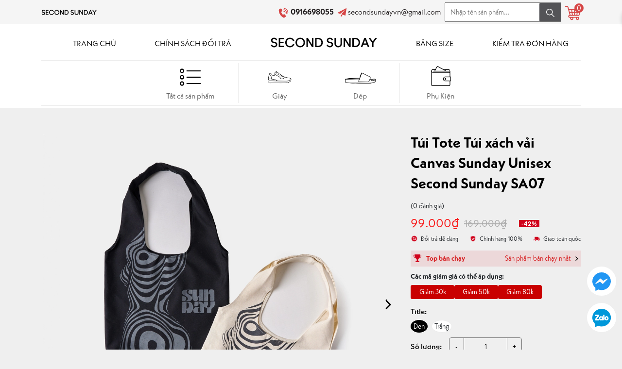

--- FILE ---
content_type: text/html; charset=utf-8
request_url: https://secondsunday.vn/tui-second-sunday-convenient-crossbag-sa07-den
body_size: 67155
content:
<!DOCTYPE html>
<html lang="vi">
	<head>
		<meta charset="UTF-8" />
		<meta name="theme-color" content="#fff" />
		<link rel="canonical" href="https://secondsunday.vn/tui-second-sunday-convenient-crossbag-sa07-den"/>
		<meta name='revisit-after' content='2 days' />
		<meta name="viewport" content="width=device-width, minimum-scale=1.0, maximum-scale=1.0, user-scalable=no">	
		<meta name="robots" content="noodp,index,follow" />
		<meta name="description" content="Túi Tote Túi xách vải Canvas Sunday Unisex Second Sunday SA07 - Chất liệu: Vải bố (canvas) màu be tự nhiên. - Màu sắc chủ đạo: Trắng (nền) và đen (họa tiết và chữ). - Thiết kế: Một bên túi in hình nghệ thuật dạng trừu tượng mô phỏng hình thể con người, sử dụng các đường nét đồng tâm đen trắng tạo hiệu ứng thị giác mạnh">
		<title>Túi Tote Túi xách vải Canvas Sunday Unisex Second Sunday SA07		</title>
		<meta name="keywords" content="Túi Tote Túi xách vải Canvas Sunday Unisex Second Sunday SA07, Tất cả sản phẩm, Phụ Kiện, Second Sunday, secondsunday.vn"/>		
		

	<meta property="og:type" content="product">
	<meta property="og:title" content="Túi Tote Túi xách vải Canvas Sunday Unisex Second Sunday SA07">
	
		<meta property="og:image" content="https://bizweb.dktcdn.net/thumb/grande/100/466/874/products/0522ss6173-1749009144704.jpg?v=1749009152213">
		<meta property="og:image:secure_url" content="https://bizweb.dktcdn.net/thumb/grande/100/466/874/products/0522ss6173-1749009144704.jpg?v=1749009152213">
	
		<meta property="og:image" content="https://bizweb.dktcdn.net/thumb/grande/100/466/874/products/0517ss4698-lon-jpeg-1749009124947.jpg?v=1749009152277">
		<meta property="og:image:secure_url" content="https://bizweb.dktcdn.net/thumb/grande/100/466/874/products/0517ss4698-lon-jpeg-1749009124947.jpg?v=1749009152277">
	
		<meta property="og:image" content="https://bizweb.dktcdn.net/thumb/grande/100/466/874/products/0517ss4760-lon-jpeg-1749009126455.jpg?v=1749009152360">
		<meta property="og:image:secure_url" content="https://bizweb.dktcdn.net/thumb/grande/100/466/874/products/0517ss4760-lon-jpeg-1749009126455.jpg?v=1749009152360">
	
	<meta property="og:price:amount" content="99.000">
	<meta property="og:price:currency" content="VND">

<meta property="og:description" content="Túi Tote Túi xách vải Canvas Sunday Unisex Second Sunday SA07 - Chất liệu: Vải bố (canvas) màu be tự nhiên. - Màu sắc chủ đạo: Trắng (nền) và đen (họa tiết và chữ). - Thiết kế: Một bên túi in hình nghệ thuật dạng trừu tượng mô phỏng hình thể con người, sử dụng các đường nét đồng tâm đen trắng tạo hiệu ứng thị giác mạnh">
<meta property="og:url" content="https://secondsunday.vn/tui-second-sunday-convenient-crossbag-sa07-den">
<meta property="og:site_name" content="Second Sunday">	
		<link rel="icon" href="//bizweb.dktcdn.net/100/466/874/themes/921146/assets/favicon.png?1767594465018" type="image/x-icon" />
		<link rel="preload" as="script" href="//bizweb.dktcdn.net/100/466/874/themes/921146/assets/jquery.js?1767594465018" />
		<script src="//bizweb.dktcdn.net/100/466/874/themes/921146/assets/jquery.js?1767594465018" type="text/javascript"></script>
		<link rel="preload" as="script" href="//bizweb.dktcdn.net/100/466/874/themes/921146/assets/swiper.js?1767594465018" />
		<script src="//bizweb.dktcdn.net/100/466/874/themes/921146/assets/swiper.js?1767594465018" type="text/javascript"></script>
		<link rel="preload" as="script" href="//bizweb.dktcdn.net/100/466/874/themes/921146/assets/lazy.js?1767594465018" />
		<script src="//bizweb.dktcdn.net/100/466/874/themes/921146/assets/lazy.js?1767594465018" type="text/javascript"></script>
		<link rel="preload" as="script" href="//bizweb.dktcdn.net/100/466/874/themes/921146/assets/placeholdertext.js?1767594465018" />
		<script src="//bizweb.dktcdn.net/100/466/874/themes/921146/assets/placeholdertext.js?1767594465018" type="text/javascript"></script>
		<link rel="preload" as='style' type="text/css" href="//bizweb.dktcdn.net/100/466/874/themes/921146/assets/main.scss.css?1767594465018">
<link rel="preload" as='style' type="text/css" href="//bizweb.dktcdn.net/100/466/874/themes/921146/assets/header.scss.css?1767594465018">
<link href="//bizweb.dktcdn.net/100/466/874/themes/921146/assets/header.scss.css?1767594465018" rel="stylesheet" type="text/css" media="all" />
<link rel="preload" as='style'  type="text/css" href="//bizweb.dktcdn.net/100/466/874/themes/921146/assets/index.scss.css?1767594465018">
<link rel="preload" as='style'  type="text/css" href="//bizweb.dktcdn.net/100/466/874/themes/921146/assets/404page.scss.css?1767594465018">
<link rel="preload" as='style'  type="text/css" href="//bizweb.dktcdn.net/100/466/874/themes/921146/assets/bootstrap-4-3-min.css?1767594465018">
<link rel="preload" as='style'  type="text/css" href="//bizweb.dktcdn.net/100/466/874/themes/921146/assets/quickviews_popup_cart.scss.css?1767594465018">
<style>
	:root {
		--mainColor: #d64646;
		--textColor: #231f20;
	}
</style>
<link rel="stylesheet" href="//bizweb.dktcdn.net/100/466/874/themes/921146/assets/bootstrap-4-3-min.css?1767594465018">
<link href="//bizweb.dktcdn.net/100/466/874/themes/921146/assets/main.scss.css?1767594465018" rel="stylesheet" type="text/css" media="all" />	
<link rel="preload" as='style' type="text/css" href="https://fonts.googleapis.com/css2?family=Roboto:wght@300;400;500;700&display=swap">
<link href="//bizweb.dktcdn.net/100/466/874/themes/921146/assets/breadcrumb_style.scss.css?1767594465018" rel="stylesheet" type="text/css" media="all" />







<link href="//bizweb.dktcdn.net/100/466/874/themes/921146/assets/product_style.scss.css?1767594465018" rel="stylesheet" type="text/css" media="all" />
<link href="//bizweb.dktcdn.net/100/466/874/themes/921146/assets/fancybox-min.css?1767594465018" rel="stylesheet" type="text/css" media="all" />





<link href="//bizweb.dktcdn.net/100/466/874/themes/921146/assets/quickviews_popup_cart.scss.css?1767594465018" rel="stylesheet" type="text/css" media="all" />
		<script>
	var Bizweb = Bizweb || {};
	Bizweb.store = 'second-sunday.mysapo.net';
	Bizweb.id = 466874;
	Bizweb.theme = {"id":921146,"name":"Giao diện mới","role":"main"};
	Bizweb.template = 'product';
	if(!Bizweb.fbEventId)  Bizweb.fbEventId = 'xxxxxxxx-xxxx-4xxx-yxxx-xxxxxxxxxxxx'.replace(/[xy]/g, function (c) {
	var r = Math.random() * 16 | 0, v = c == 'x' ? r : (r & 0x3 | 0x8);
				return v.toString(16);
			});		
</script>
<script>
	(function () {
		function asyncLoad() {
			var urls = ["//newproductreviews.sapoapps.vn/assets/js/productreviews.min.js?store=second-sunday.mysapo.net","https://productstatistics.sapoapps.vn/scripts/ab_productstatistics_scripttag.min.js?store=second-sunday.mysapo.net","https://aff.sapoapps.vn/api/proxy/scripttag.js?store=second-sunday.mysapo.net","https://google-shopping-v2.sapoapps.vn/api/conversion-tracker/global-tag/4196?store=second-sunday.mysapo.net","https://combo.sapoapps.vn/assets/script.js?store=second-sunday.mysapo.net"];
			for (var i = 0; i < urls.length; i++) {
				var s = document.createElement('script');
				s.type = 'text/javascript';
				s.async = true;
				s.src = urls[i];
				var x = document.getElementsByTagName('script')[0];
				x.parentNode.insertBefore(s, x);
			}
		};
		window.attachEvent ? window.attachEvent('onload', asyncLoad) : window.addEventListener('load', asyncLoad, false);
	})();
</script>


<script>
	window.BizwebAnalytics = window.BizwebAnalytics || {};
	window.BizwebAnalytics.meta = window.BizwebAnalytics.meta || {};
	window.BizwebAnalytics.meta.currency = 'VND';
	window.BizwebAnalytics.tracking_url = '/s';

	var meta = {};
	
	meta.product = {"id": 32948288, "vendor": "Second Sunday", "name": "Túi Tote Túi xách vải Canvas Sunday Unisex Second Sunday SA07",
	"type": "Balo & Túi", "price": 99000 };
	
	
	for (var attr in meta) {
	window.BizwebAnalytics.meta[attr] = meta[attr];
	}
</script>

	
		<script src="/dist/js/stats.min.js?v=96f2ff2"></script>
	



<!-- Google tag (gtag.js) -->
<script async src="https://www.googletagmanager.com/gtag/js?id=G-KC98R07B14"></script>
<script>
  window.dataLayer = window.dataLayer || [];
  function gtag(){dataLayer.push(arguments);}
  gtag('js', new Date());

  gtag('config', 'G-KC98R07B14');
</script>
<script>

	window.enabled_enhanced_ecommerce = false;

</script>

<script>

	try {
		gtag('event', 'view_item', {
			items: [
				{
					id: 32948288,
					name: "Túi Tote Túi xách vải Canvas Sunday Unisex Second Sunday SA07",
					brand: "Second Sunday",
					category: "Balo & Túi",
					variant: "Đen",
					price: '99000'
				}
			]
		});
	} catch(e) { console.error('ga script error', e);}

</script>




<!--Facebook Pixel Code-->
<script>
	!function(f, b, e, v, n, t, s){
	if (f.fbq) return; n = f.fbq = function(){
	n.callMethod?
	n.callMethod.apply(n, arguments):n.queue.push(arguments)}; if (!f._fbq) f._fbq = n;
	n.push = n; n.loaded = !0; n.version = '2.0'; n.queue =[]; t = b.createElement(e); t.async = !0;
	t.src = v; s = b.getElementsByTagName(e)[0]; s.parentNode.insertBefore(t, s)}
	(window,
	document,'script','https://connect.facebook.net/en_US/fbevents.js');
	fbq('init', '604162871795847', {} , {'agent': 'plsapo'}); // Insert your pixel ID here.
	fbq('init', '2299913720180544', {} , {'agent': 'plsapo'}); // Insert your pixel ID here.
	fbq('track', 'PageView',{},{ eventID: Bizweb.fbEventId });
	
	fbq('track', 'ViewContent', {
	content_ids: [32948288],
	content_name: '"Túi Tote Túi xách vải Canvas Sunday Unisex Second Sunday SA07"',
	content_type: 'product_group',
	value: '99000',
	currency: window.BizwebAnalytics.meta.currency
	}, { eventID: Bizweb.fbEventId });
	
</script>
<noscript>
	<img height='1' width='1' style='display:none' src='https://www.facebook.com/tr?id=604162871795847,2299913720180544&ev=PageView&noscript=1' />
</noscript>
<!--DO NOT MODIFY-->
<!--End Facebook Pixel Code-->



<script>
	var eventsListenerScript = document.createElement('script');
	eventsListenerScript.async = true;
	
	eventsListenerScript.src = "/dist/js/store_events_listener.min.js?v=1b795e9";
	
	document.getElementsByTagName('head')[0].appendChild(eventsListenerScript);
</script>






		
		<script>var ProductReviewsAppUtil=ProductReviewsAppUtil || {};ProductReviewsAppUtil.store={name: 'Second Sunday'};</script>
		
<script type="application/ld+json">
        {
        "@context": "http://schema.org",
        "@type": "BreadcrumbList",
        "itemListElement": 
        [
            {
                "@type": "ListItem",
                "position": 1,
                "item": 
                {
                  "@id": "https://secondsunday.vn",
                  "name": "Trang chủ"
                }
            },
      
            {
                "@type": "ListItem",
                "position": 2,
                "item": 
                {
                  "@id": "https://secondsunday.vn/tui-second-sunday-convenient-crossbag-sa07-den",
                  "name": "Túi Tote Túi xách vải Canvas Sunday Unisex Second Sunday SA07"
                }
            }
      
        
      
      
      
      
    
        ]
        }
</script>

		<script>
			window.theme = window.theme || {};
			theme.settings = {
				moneyFormat: "{{amount_no_decimals_with_comma_separator}}₫"
			};
		</script>
		<script>
			$(document).ready(function ($) {
				awe_lazyloadImage();
			});
			function awe_lazyloadImage() {
				var ll = new LazyLoad({
					elements_selector: ".lazyload",
					load_delay: 100,
					threshold: 0
				});
			} window.awe_lazyloadImage=awe_lazyloadImage;
		</script>
		
		<script>var ProductReviewsAppUtil=ProductReviewsAppUtil || {};ProductReviewsAppUtil.store={name: 'Second Sunday'};</script>
		
	<link href="//bizweb.dktcdn.net/100/466/874/themes/921146/assets/appbulk-selling-products.css?1767594465018" rel="stylesheet" type="text/css" media="all" />
<link href="//bizweb.dktcdn.net/100/466/874/themes/921146/assets/appbulk-product-statistics.css?1767594465018" rel="stylesheet" type="text/css" media="all" />
		
<link href="//bizweb.dktcdn.net/100/466/874/themes/921146/assets/appcombo.css?1767594465018" rel="stylesheet" type="text/css" media="all" />
</head>
	<body>
		<div class="opacity_menu"></div>
		<div class="opacity_menu2"></div>
<header class="header">
	
	<div class="topheader">
		<div class="container">
			<div class="row align-items-center">
				<div class="col-xl-5 col-lg-3 col-md-5 col-6 d-lg-inline-block d-none contact-header">
					<a href="/" class="logo-wrapper ">					
						<img src="//bizweb.dktcdn.net/100/466/874/themes/921146/assets/logo.png?1767594465018" alt="logo ">					
					</a>
				</div>
				<div class="col-xl-7 col-lg-9 col-md-12 col-12 account-header">
					<div class="contact d-lg-inline-block d-none">
						<span class="p-phone">
							<img src="//bizweb.dktcdn.net/100/466/874/themes/921146/assets/phone_1.svg?1767594465018">
							<a class="fone" href="tel:0916698055" title="0916698055">
								0916698055
							</a>
						</span>
						<span class="d-lg-inline-block d-none">
							<img src="//bizweb.dktcdn.net/100/466/874/themes/921146/assets/paper-plane_1.svg?1767594465018" alt="">
							<a href="mailto:secondsundayvn@gmail.com" title="secondsundayvn@gmail.com">
								secondsundayvn@gmail.com
							</a>
						</span>
					</div>
					<div class="block-search d-lg-inline-block">
						<svg aria-hidden="true" focusable="false" data-prefix="far" data-icon="search" role="img" xmlns="http://www.w3.org/2000/svg" viewBox="0 0 512 512" class="svg-inline--fa fa-search fa-w-16"><path fill="currentColor" d="M508.5 468.9L387.1 347.5c-2.3-2.3-5.3-3.5-8.5-3.5h-13.2c31.5-36.5 50.6-84 50.6-136C416 93.1 322.9 0 208 0S0 93.1 0 208s93.1 208 208 208c52 0 99.5-19.1 136-50.6v13.2c0 3.2 1.3 6.2 3.5 8.5l121.4 121.4c4.7 4.7 12.3 4.7 17 0l22.6-22.6c4.7-4.7 4.7-12.3 0-17zM208 368c-88.4 0-160-71.6-160-160S119.6 48 208 48s160 71.6 160 160-71.6 160-160 160z" class=""></path></svg>
						<img src="//bizweb.dktcdn.net/100/466/874/themes/921146/assets/close.svg?1767594465018" class="closes" alt=""> 
						<form action="/search" method="get" class="header-search-form" role="search">
							<input type="text" name="query" class="search-auto form-control" placeholder="Nhập tên sản phẩm..." autocomplete="off" />
							<input type="hidden" name="type" value="product" />
							<button class="btn btn-default" type="submit" aria-label="Tìm kiếm">
								<img src="//bizweb.dktcdn.net/100/466/874/themes/921146/assets/search_1.svg?1767594465018" alt="">
							</button>
							<div id='search_suggestion'>
	<div id='search_top'>
		<div id="product_results"></div>
		<div id="article_results"></div>
	</div>
	<div id='search_bottom'>
		<a class='show_more' href='#'>Hiển thị tất cả kết quả cho "<span></span>"</a>
	</div>
</div>
<script>
	$(document).ready(function ($) {
		var settings = {
			searchArticle: "0",
			articleLimit: 5,
			productLimit: 5,
			showDescription: "0"
		};
		var suggestionWrap = document.getElementById('search_suggestion');
		var searchTop = document.getElementById('search_top');
		var productResults = document.getElementById('product_results');
		var articleResults = document.getElementById('article_results');
		var searchBottom = document.getElementById('search_bottom');
		var isArray = function(a) {
			return Object.prototype.toString.call(a) === "[object Array]";
		}
		var createEle = function(desc) {
			if (!isArray(desc)) {
				return createEle.call(this, Array.prototype.slice.call(arguments));
			}
			var tag = desc[0];
			var attributes = desc[1];
			var el = document.createElement(tag);
			var start = 1;
			if (typeof attributes === "object" && attributes !== null && !isArray(attributes)) {
				for (var attr in attributes) {
					el[attr] = attributes[attr];
				}
				start = 2;
			}
			for (var i = start; i < desc.length; i++) {
				if (isArray(desc[i])) {
					el.appendChild(createEle(desc[i]));
				}
				else {
					el.appendChild(document.createTextNode(desc[i]));
				}
			}
			return el;
		}
		var loadResult = function(data, type) {
			if(type==='product')
			{
				productResults.innerHTML = '';
			}
			if(type==='article')
			{
				articleResults.innerHTML = '';
			}
			var articleLimit = parseInt(settings.articleLimit);
			var productLimit = parseInt(settings.productLimit);
			var showDescription = settings.showDescription;
			if(data.indexOf('<iframe') > -1) {
				data = data.substr(0, (data.indexOf('<iframe') - 1))
			}
			var dataJson = JSON.parse(data);
			if(dataJson.results !== undefined)
			{
				var resultList = [];
				searchTop.style.display = 'block';
				if(type === 'product') {
					productResults.innerHTML = ''
					productLimit = Math.min(dataJson.results.length, productLimit);
					for(var i = 0; i < productLimit; i++) {
						resultList[i] = dataJson.results[i];
					}
				}
				else {
					articleResults.innerHTML = '';
					articleLimit = Math.min(dataJson.results.length, articleLimit);
					for(var i = 0; i < articleLimit; i++) {
						resultList[i] = dataJson.results[i];
					}
				}
				var searchTitle = 'Sản phẩm gợi ý'
				if(type === 'article') {
					searchTitle = 'Bài viết';
				}
				var searchHeading = createEle(['h3', searchTitle]);
				var searchList = document.createElement('ul');
				for(var index = 0; index < resultList.length; index++) {
					var item = resultList[index];
					var priceDiv = '';
					var descriptionDiv = '';
					if(type == 'product') {
						if(item.price_contact) {
							priceDiv = ['div', {className: 'item_price'},
										['ins', item.price_contact]
									   ];
						}
						else {
							if(item.price_from) {
								priceDiv = ['div', {className: 'item_price'},
											['span', 'Từ '],
											['ins', item.price_from]
										   ];
							}
							else {
								priceDiv = ['div', {className: 'item_price'},
											['ins', parseFloat(item.price)  ? item.price : 'Liên hệ']
										   ];
							}
						}
						if(item.compare_at_price !== undefined) {
							priceDiv.push(['del', item.compare_at_price]);
						}
					}
					if(showDescription == '1') {
						descriptionDiv = ['div', {className: 'item_description'}, item.description]
					}
					var searchItem = createEle(
						['li',
						 ['a', {href: item.url, title: item.title},
						  ['div', {className: 'item_image'},
						   ['img', {src: item.thumbnail, alt: item.title}]
						  ],
						  ['div', {className: 'item_detail'},
						   ['h4',{className: 'item_title'}, item.title],
						   priceDiv, descriptionDiv
						  ]
						 ]
						]
					)
					searchList.appendChild(searchItem);
				}
				if(type === 'product') {
					productResults.innerHTML = '';
					productResults.appendChild(searchHeading);
					productResults.appendChild(searchList);
				}
				else {
					articleResults.innerHTML = '';
					articleResults.appendChild(searchHeading);
					articleResults.appendChild(searchList);
				}
			}
			else
			{
				if(type !== 'product' && false)
				{
					searchTop.style.display = 'none'
				}
			}
		}
		var loadAjax = function(q) {
			if(settings.searchArticle === '1') {
				loadArticle(q);
			}
			loadProduct(q);
		}
		var loadProduct = function(q) {
			var xhttp = new XMLHttpRequest();
			xhttp.onreadystatechange = function() {
				if(this.readyState == 4 && this.status == 200) {
					loadResult(this.responseText, 'product')
				}
			}
			xhttp.open('GET', '/search?type=product&q=' + q + '&view=json', true);
			xhttp.send();
		}
		var loadArticle = function(q) {
			var xhttp = new XMLHttpRequest();
			xhttp.onreadystatechange = function() {
				if(this.readyState == 4 && this.status == 200) {
					loadResult(this.responseText, 'article')
				}
			}
			xhttp.open('GET', '/search?type=article&q=' + q + '&view=json', true);
			xhttp.send();
		}
		var searchForm = document.querySelectorAll('form[action="/search"]');
		var getPos = function(el) {
			for (var lx=0, ly=0; el != null; lx += el.offsetLeft, ly += el.offsetTop, el = el.offsetParent);
			return {x: lx,y: ly};
		}
		var initSuggestion = function(el) {

			var parentTop = el.offsetParent.offsetTop;
			var position = getPos(el);
			var searchInputHeight = el.offsetHeight;
			var searchInputWidth = el.offsetWidth;
			var searchInputX = position.x;
			var searchInputY = position.y;
			var suggestionPositionX = searchInputX;
			var suggestionPositionY = searchInputY + searchInputHeight;
			suggestionWrap.style.left = '0px';
			suggestionWrap.style.top = 52 + 'px';
			suggestionWrap.style.width = searchInputWidth + 'px';
		}
		window.__q__ = '';
		var loadAjax2 = function (q) {
			if(settings.searchArticle === '1') {
			}
			window.__q__ = q;
			return $.ajax({
				url: '/search?type=product&q=' + q + '&view=json',
				type:'GET'
			}).promise();
		};
		if(searchForm.length > 0) {
			for(var i = 0; i < searchForm.length; i++) {
				var form = searchForm[i];

				var searchInput = form.querySelector('input');

				var keyup = Rx.Observable.fromEvent(searchInput, 'keyup')
				.map(function (e) {
					var __q = e.target.value;
					initSuggestion(e.target);
					if(__q === '' || __q === null) {
						suggestionWrap.style.display = 'none';
					}
					else{
						suggestionWrap.style.display = 'block';
						var showMore = searchBottom.getElementsByClassName('show_more')[0];
						showMore.setAttribute('href', '/search?q=' + __q);
						showMore.querySelector('span').innerHTML = __q;
					}
					return e.target.value;
				})
				.filter(function (text) {
					return text.length > 0;
				})
				.debounce(300  )
				.distinctUntilChanged();
				var searcher = keyup.flatMapLatest(loadAjax2);
				searcher.subscribe(
					function (data) {
						loadResult(data, 'product');
						if(settings.searchArticle === '1') {
							loadArticle(window.__q__);
						}
					},
					function (error) {

					});
			}
		}
		window.addEventListener('click', function() {
			suggestionWrap.style.display = 'none';
		});
	});

</script>
						</form>

					</div>
					<div class="block-cart d-md-inline-block">
						<a class="header-cart" aria-label="Xem giỏ hàng" title="Giỏ hàng">
							<img src="//bizweb.dktcdn.net/100/466/874/themes/921146/assets/shopping-cart_1.svg?1767594465018" alt="">

							<span class="count_item_pr">0</span>
						</a>

					</div>
				</div>
			</div>
		</div>
	</div>
	<div class="midder-header">
		

<nav class="container">

	<ul id="nav" class="nav">
		

		

		



		

		

		



		

		

		



		

		

		



		
		
		
		
		
		
		
		
		<li class="nav-item d-none d-lg-inline-block "><a class="nav-link" href="/">TRANG CHỦ</a></li>
		

		
		
		
		
		
		
		
		
		<li class="nav-item d-none d-lg-inline-block "><a class="nav-link" href="/chinh-sach-doi-tra">CHÍNH SÁCH ĐỔI TRẢ</a></li>
		

		
		
		
		<li class="nav-item logo">
			
			<a href="/" class="logo-wrapper ">					
				<img src="//bizweb.dktcdn.net/100/466/874/themes/921146/assets/logo.png?1767594465018" alt="logo ">					
			</a>
				
		</li>

		
		<li class="nav-item d-none d-lg-inline-block "><a class="nav-link" href="/bang-size">BẢNG SIZE</a></li>
		

		
		
		
		
		
		
		
		
		<li class="nav-item d-none d-lg-inline-block "><a class="nav-link" href="/apps/kiem-tra-don-hang">KIỂM TRA ĐƠN HÀNG</a></li>
		

		
		
	</ul>



</nav>
	</div>
	<div class="header-menu">
		<div class="container">
			<div class="row">
				<div class="col-12 col-menu">
					<div class="menu-bar d-lg-none d-block">
						<svg aria-hidden="true" focusable="false" data-prefix="far" data-icon="bars" role="img" xmlns="http://www.w3.org/2000/svg" viewBox="0 0 448 512" class="svg-inline--fa fa-bars fa-w-14"><path fill="currentColor" d="M436 124H12c-6.627 0-12-5.373-12-12V80c0-6.627 5.373-12 12-12h424c6.627 0 12 5.373 12 12v32c0 6.627-5.373 12-12 12zm0 160H12c-6.627 0-12-5.373-12-12v-32c0-6.627 5.373-12 12-12h424c6.627 0 12 5.373 12 12v32c0 6.627-5.373 12-12 12zm0 160H12c-6.627 0-12-5.373-12-12v-32c0-6.627 5.373-12 12-12h424c6.627 0 12 5.373 12 12v32c0 6.627-5.373 12-12 12z" class=""></path></svg>

					</div>
					<p class="search-mb d-lg-none d-block" ><svg aria-hidden="true" focusable="false" data-prefix="far" data-icon="search" role="img" xmlns="http://www.w3.org/2000/svg" viewBox="0 0 512 512" class="svg-inline--fa fa-search fa-w-16"><path fill="currentColor" d="M508.5 468.9L387.1 347.5c-2.3-2.3-5.3-3.5-8.5-3.5h-13.2c31.5-36.5 50.6-84 50.6-136C416 93.1 322.9 0 208 0S0 93.1 0 208s93.1 208 208 208c52 0 99.5-19.1 136-50.6v13.2c0 3.2 1.3 6.2 3.5 8.5l121.4 121.4c4.7 4.7 12.3 4.7 17 0l22.6-22.6c4.7-4.7 4.7-12.3 0-17zM208 368c-88.4 0-160-71.6-160-160S119.6 48 208 48s160 71.6 160 160-71.6 160-160 160z" class=""></path></svg></p>
					<div class="header_menu_1 d-none d-lg-block">
	<ul class="list_lv_1">
		
		
		
		<li class="item_lv_1  ">
			<a class="a_lv_1" href="/tat-ca-san-pham">
				<img src="//bizweb.dktcdn.net/100/466/874/themes/921146/assets/icon1m.png?1767594465018" class="idefault">
				<img src="//bizweb.dktcdn.net/100/466/874/themes/921146/assets/icon1h.png?1767594465018" class="ihover">
				Tất cả sản phẩm
				
			</a>
			
		</li>
		
		
		
		<li class="item_lv_1  ">
			<a class="a_lv_1" href="/giay">
				<img src="//bizweb.dktcdn.net/100/466/874/themes/921146/assets/icon2m.png?1767594465018" class="idefault">
				<img src="//bizweb.dktcdn.net/100/466/874/themes/921146/assets/icon2h.png?1767594465018" class="ihover">
				Giày
				
			</a>
			
		</li>
		
		
		
		<li class="item_lv_1  ">
			<a class="a_lv_1" href="/slides-sneakers">
				<img src="//bizweb.dktcdn.net/100/466/874/themes/921146/assets/icon3m.png?1767594465018" class="idefault">
				<img src="//bizweb.dktcdn.net/100/466/874/themes/921146/assets/icon3h.png?1767594465018" class="ihover">
				Dép
				
			</a>
			
		</li>
		
		
		
		<li class="item_lv_1  ">
			<a class="a_lv_1" href="/phu-kien">
				<img src="//bizweb.dktcdn.net/100/466/874/themes/921146/assets/icon4m.png?1767594465018" class="idefault">
				<img src="//bizweb.dktcdn.net/100/466/874/themes/921146/assets/icon4h.png?1767594465018" class="ihover">
				Phụ Kiện
				
			</a>
			
		</li>
		

	</ul>
</div>

					<a class="fone-mb d-lg-none d-block" href="tel:0916698055" title="0916698055">
						<img src="//bizweb.dktcdn.net/100/466/874/themes/921146/assets/phone_1.svg?1767594465018">
					</a>
				</div>
			</div>	
		</div>
	</div>
</header>
<nav class="header-nav d-lg-none d-block">
	<a href="/" class="logoa">					
		<img src="//bizweb.dktcdn.net/100/466/874/themes/921146/assets/logo.png?1767594465018" alt="logo ">					
	</a>
	<p class="cls">
		<img src="//bizweb.dktcdn.net/100/466/874/themes/921146/assets/close.svg?1767594465018" alt=""> 
	</p>
	<ul class="list_lv_1">
		
		
		
		<li class="item_lv_1  ">
			<a class="a_lv_1" href="/tat-ca-san-pham">
				<img src="//bizweb.dktcdn.net/100/466/874/themes/921146/assets/icon1m.png?1767594465018" class="idefault">
				<img src="//bizweb.dktcdn.net/100/466/874/themes/921146/assets/icon1h.png?1767594465018" class="ihover">
				Tất cả sản phẩm
				
			</a>
			
		</li>
		
		
		
		<li class="item_lv_1  ">
			<a class="a_lv_1" href="/giay">
				<img src="//bizweb.dktcdn.net/100/466/874/themes/921146/assets/icon2m.png?1767594465018" class="idefault">
				<img src="//bizweb.dktcdn.net/100/466/874/themes/921146/assets/icon2h.png?1767594465018" class="ihover">
				Giày
				
			</a>
			
		</li>
		
		
		
		<li class="item_lv_1  ">
			<a class="a_lv_1" href="/slides-sneakers">
				<img src="//bizweb.dktcdn.net/100/466/874/themes/921146/assets/icon3m.png?1767594465018" class="idefault">
				<img src="//bizweb.dktcdn.net/100/466/874/themes/921146/assets/icon3h.png?1767594465018" class="ihover">
				Dép
				
			</a>
			
		</li>
		
		
		
		<li class="item_lv_1  ">
			<a class="a_lv_1" href="/phu-kien">
				<img src="//bizweb.dktcdn.net/100/466/874/themes/921146/assets/icon4m.png?1767594465018" class="idefault">
				<img src="//bizweb.dktcdn.net/100/466/874/themes/921146/assets/icon4h.png?1767594465018" class="ihover">
				Phụ Kiện
				
			</a>
			
		</li>
		

	</ul>
	<ul class="item_big">
		<li class="nav-item ">				
			<a class="a-img" href="/" title="TRANG CHỦ">
				TRANG CHỦ
			</a>
		</li>
		<li class="nav-item ">				
			<a class="a-img" href="/chinh-sach-doi-tra" title="CHÍNH SÁCH ĐỔI TRẢ">
				CHÍNH SÁCH ĐỔI TRẢ
			</a>
		</li>
		<li class="nav-item ">				
			<a class="a-img" href="/bang-size" title="BẢNG SIZE">
				BẢNG SIZE
			</a>
		</li>
		<li class="nav-item ">				
			<a class="a-img" href="/apps/kiem-tra-don-hang" title="KIỂM TRA ĐƠN HÀNG">
				KIỂM TRA ĐƠN HÀNG
			</a>
		</li>
	</ul>
</nav>
<div class="block-cart">
	<div class="top-cart-content">					
		<div class="CartHeaderContainer">
		</div>
	</div>
</div>		<div class="bodywrap">
			  
<section class="product layout-product" itemscope itemtype="https://schema.org/Product">	
	<meta itemprop="category" content="Tất cả sản phẩm">
	<meta itemprop="url" content="//secondsunday.vn/tui-second-sunday-convenient-crossbag-sa07-den">
	<meta itemprop="name" content="Túi Tote Túi xách vải Canvas Sunday Unisex Second Sunday SA07">
	<meta itemprop="image" content="http://bizweb.dktcdn.net/thumb/grande/100/466/874/products/0522ss6173-1749009144704.jpg?v=1749009152213">
	<meta itemprop="description" content="Túi Tote Túi xách vải Canvas Sunday Unisex Second Sunday SA07
- Chất liệu: Vải bố (canvas) màu be tự nhiên.
- Màu sắc chủ đạo: Trắng (nền) và đen (họa tiết và chữ).
- Thiết kế:
Một bên túi in hình nghệ thuật dạng trừu tượng mô phỏng hình thể con người, sử dụng các đường nét đồng tâm đen trắng tạo hiệu ứng thị giác mạnh.
Bên cạnh hình là chữ SUNDAY được in theo phong cách retro, nét chữ cong, đậm và mềm mại.
- Kiểu dáng: Túi quai dài, phù hợp để đeo vai.
- Công năng: Có thể dùng làm túi đựng đồ cá nhân, đi chợ, đi chơi hoặc làm phụ kiện thời trang.">
	<div class="d-none" itemprop="brand" itemtype="https://schema.org/Brand" itemscope>
		<meta itemprop="name" content="Second Sunday" />
	</div>
	<meta itemprop="model" content="">
	<meta itemprop="sku" content="SA07-D">
	<meta itemprop="gtin" content="SA07-D">
	<div class="d-none hidden" itemprop="offers" itemscope itemtype="http://schema.org/Offer">
		<div class="inventory_quantity hidden" itemscope itemtype="http://schema.org/ItemAvailability">
			<span class="a-stock" itemprop="supersededBy">
				Còn hàng
			</span>
		</div>
		<link itemprop="availability" href="http://schema.org/InStock">
		<meta itemprop="priceCurrency" content="VND">
		<meta itemprop="price" content="99000">
		<meta itemprop="url" content="https://secondsunday.vn/tui-second-sunday-convenient-crossbag-sa07-den">
		<span itemprop="UnitPriceSpecification" itemscope itemtype="https://schema.org/Downpayment">
			<meta itemprop="priceType" content="99000">
		</span>
		<span itemprop="UnitPriceSpecification" itemscope itemtype="https://schema.org/Downpayment">
			<meta itemprop="priceSpecification" content="169000">
		</span>
		<meta itemprop="priceValidUntil" content="2099-01-01">
	</div>
	<div class="d-none hidden" id="https://secondsunday.vn" itemprop="seller" itemtype="http://schema.org/Organization" itemscope>
		<meta itemprop="name" content="Second Sunday" />
		<meta itemprop="url" content="https://secondsunday.vn" />
		<meta itemprop="logo" content="http://bizweb.dktcdn.net/100/466/874/themes/921146/assets/logo.png?1767594465018" />
	</div>

	<div class="container">
		<div class="details-product">
			<div class="row">
				<div class="product-detail-left product-images col-12 col-md-7 col-lg-8">
					<div class="product-image-block relative">
						
						<div class="swiper-container gallery-top">
							<div class="swiper-wrapper">
								
								<a data-fancybox="gallery" class="swiper-slide" data-hash="0" href="//bizweb.dktcdn.net/thumb/1024x1024/100/466/874/products/0522ss6173-1749009144704.jpg?v=1749009152213" title="Click để xem">
									
									
									
									
									
									<img height="540" width="540" src="https://bizweb.dktcdn.net/100/466/874/products/0522ss6173-1749009144704.jpg?v=1749009152213" alt="T&#250;i Tote T&#250;i x&#225;ch vải Canvas Sunday Unisex Second Sunday SA07" data-image="https://bizweb.dktcdn.net/100/466/874/products/0522ss6173-1749009144704.jpg?v=1749009152213" class="img-responsive mx-auto d-block swiper-lazy" />
								</a>
								
								<a data-fancybox="gallery" class="swiper-slide" data-hash="1" href="//bizweb.dktcdn.net/thumb/1024x1024/100/466/874/products/0517ss4698-lon-jpeg-1749009124947.jpg?v=1749009152277" title="Click để xem">
									
									<img height="540" width="540" src="https://bizweb.dktcdn.net/100/466/874/products/0517ss4698-lon-jpeg-1749009124947.jpg?v=1749009152277" alt="T&#250;i Tote T&#250;i x&#225;ch vải Canvas Sunday Unisex Second Sunday SA07" data-image="https://bizweb.dktcdn.net/100/466/874/products/0517ss4698-lon-jpeg-1749009124947.jpg?v=1749009152277" class="img-responsive mx-auto d-block swiper-lazy" />
								</a>
								
								<a data-fancybox="gallery" class="swiper-slide" data-hash="2" href="//bizweb.dktcdn.net/thumb/1024x1024/100/466/874/products/0517ss4760-lon-jpeg-1749009126455.jpg?v=1749009152360" title="Click để xem">
									
									<img height="540" width="540" src="https://bizweb.dktcdn.net/100/466/874/products/0517ss4760-lon-jpeg-1749009126455.jpg?v=1749009152360" alt="T&#250;i Tote T&#250;i x&#225;ch vải Canvas Sunday Unisex Second Sunday SA07" data-image="https://bizweb.dktcdn.net/100/466/874/products/0517ss4760-lon-jpeg-1749009126455.jpg?v=1749009152360" class="img-responsive mx-auto d-block swiper-lazy" />
								</a>
								
								<a data-fancybox="gallery" class="swiper-slide" data-hash="3" href="//bizweb.dktcdn.net/thumb/1024x1024/100/466/874/products/0517ss4765-lon-jpeg-1749009127257.jpg?v=1749009152407" title="Click để xem">
									
									<img height="540" width="540" src="https://bizweb.dktcdn.net/100/466/874/products/0517ss4765-lon-jpeg-1749009127257.jpg?v=1749009152407" alt="T&#250;i Tote T&#250;i x&#225;ch vải Canvas Sunday Unisex Second Sunday SA07" data-image="https://bizweb.dktcdn.net/100/466/874/products/0517ss4765-lon-jpeg-1749009127257.jpg?v=1749009152407" class="img-responsive mx-auto d-block swiper-lazy" />
								</a>
								
								<a data-fancybox="gallery" class="swiper-slide" data-hash="4" href="//bizweb.dktcdn.net/thumb/1024x1024/100/466/874/products/0517ss4705-lon-jpeg-1749009125712.jpg?v=1749009152277" title="Click để xem">
									
									<img height="540" width="540" src="https://bizweb.dktcdn.net/100/466/874/products/0517ss4705-lon-jpeg-1749009125712.jpg?v=1749009152277" alt="T&#250;i Tote T&#250;i x&#225;ch vải Canvas Sunday Unisex Second Sunday SA07" data-image="https://bizweb.dktcdn.net/100/466/874/products/0517ss4705-lon-jpeg-1749009125712.jpg?v=1749009152277" class="img-responsive mx-auto d-block swiper-lazy" />
								</a>
								
							</div>
							<div class="swiper-button-next">
							</div>
							<div class="swiper-button-prev">
							</div>
						</div>
						<div class="control-glt">
							<div class="swiper-container gallery-thumbs">
								<div class="swiper-wrapper">
									
									<div class="swiper-slide" data-hash="0" data-image="https://bizweb.dktcdn.net/100/466/874/products/0522ss6173-1749009144704.jpg?v=1749009152213">
										<div class="p-100">
											<img height="80" width="80" src="//bizweb.dktcdn.net/thumb/medium/100/466/874/products/0522ss6173-1749009144704.jpg?v=1749009152213" alt="T&#250;i Tote T&#250;i x&#225;ch vải Canvas Sunday Unisex Second Sunday SA07" data-image="//bizweb.dktcdn.net/thumb/medium/100/466/874/products/0522ss6173-1749009144704.jpg?v=1749009152213" class="swiper-lazy" />
											
											
											
											
											
										</div>	
									</div>
									
									<div class="swiper-slide" data-hash="1" data-image="https://bizweb.dktcdn.net/100/466/874/products/0517ss4698-lon-jpeg-1749009124947.jpg?v=1749009152277">
										<div class="p-100">
											<img height="80" width="80" src="//bizweb.dktcdn.net/thumb/medium/100/466/874/products/0517ss4698-lon-jpeg-1749009124947.jpg?v=1749009152277" alt="T&#250;i Tote T&#250;i x&#225;ch vải Canvas Sunday Unisex Second Sunday SA07" data-image="//bizweb.dktcdn.net/thumb/medium/100/466/874/products/0517ss4698-lon-jpeg-1749009124947.jpg?v=1749009152277" class="swiper-lazy" />
											
										</div>	
									</div>
									
									<div class="swiper-slide" data-hash="2" data-image="https://bizweb.dktcdn.net/100/466/874/products/0517ss4760-lon-jpeg-1749009126455.jpg?v=1749009152360">
										<div class="p-100">
											<img height="80" width="80" src="//bizweb.dktcdn.net/thumb/medium/100/466/874/products/0517ss4760-lon-jpeg-1749009126455.jpg?v=1749009152360" alt="T&#250;i Tote T&#250;i x&#225;ch vải Canvas Sunday Unisex Second Sunday SA07" data-image="//bizweb.dktcdn.net/thumb/medium/100/466/874/products/0517ss4760-lon-jpeg-1749009126455.jpg?v=1749009152360" class="swiper-lazy" />
											
										</div>	
									</div>
									
									<div class="swiper-slide" data-hash="3" data-image="https://bizweb.dktcdn.net/100/466/874/products/0517ss4765-lon-jpeg-1749009127257.jpg?v=1749009152407">
										<div class="p-100">
											<img height="80" width="80" src="//bizweb.dktcdn.net/thumb/medium/100/466/874/products/0517ss4765-lon-jpeg-1749009127257.jpg?v=1749009152407" alt="T&#250;i Tote T&#250;i x&#225;ch vải Canvas Sunday Unisex Second Sunday SA07" data-image="//bizweb.dktcdn.net/thumb/medium/100/466/874/products/0517ss4765-lon-jpeg-1749009127257.jpg?v=1749009152407" class="swiper-lazy" />
											
										</div>	
									</div>
									
									<div class="swiper-slide" data-hash="4" data-image="https://bizweb.dktcdn.net/100/466/874/products/0517ss4705-lon-jpeg-1749009125712.jpg?v=1749009152277">
										<div class="p-100">
											<img height="80" width="80" src="//bizweb.dktcdn.net/thumb/medium/100/466/874/products/0517ss4705-lon-jpeg-1749009125712.jpg?v=1749009152277" alt="T&#250;i Tote T&#250;i x&#225;ch vải Canvas Sunday Unisex Second Sunday SA07" data-image="//bizweb.dktcdn.net/thumb/medium/100/466/874/products/0517ss4705-lon-jpeg-1749009125712.jpg?v=1749009152277" class="swiper-lazy" />
											
										</div>	
									</div>
									
								</div>
							</div>
							
						</div>
						
					</div>
					<div class="d-none d-md-block">
						
<div class="product-tab e-tabs not-dqtab">
	<ul class="tabs tabs-title clearfix">	
		
		<li class="tab-link active" data-tab="#tab-1">
			<h3>Mô tả sản phẩm</h3>
		</li>																	
		
		
		<li class="tab-link" data-tab="#tab-2">
			<h3>Video Chi Tiết</h3>
		</li>																	
		
	</ul>																									
	<div class="tab-float">
		
		<div id="tab-1" class="tab-content active content_extab">
			<div class="rte product_getcontent">
				
				
				<div id="content">
					
					<p>Túi Tote Túi xách vải Canvas Sunday Unisex Second Sunday SA07</p>
<p>- Chất liệu: Vải bố (canvas) màu be tự nhiên.</p>
<p>- Màu sắc chủ đạo: Trắng (nền) và đen (họa tiết và chữ).</p>
<p>- Thiết kế:</p>
<p>Một bên túi in hình nghệ thuật dạng trừu tượng mô phỏng hình thể con người, sử dụng các đường nét đồng tâm đen trắng tạo hiệu ứng thị giác mạnh.</p>
<p>Bên cạnh hình là chữ "SUNDAY" được in theo phong cách retro, nét chữ cong, đậm và mềm mại.</p>
<p>- Kiểu dáng: Túi quai dài, phù hợp để đeo vai.</p>
<p>- Công năng: Có thể dùng làm túi đựng đồ cá nhân, đi chợ, đi chơi hoặc làm phụ kiện thời trang.</p>
					
				</div>
				
			</div>
		</div>
		
		
		<div id="tab-2" class="tab-content content_extab">
			<div class="rte">
				
				
				<div id="content">
					
				</div>
				
			</div>
		</div>	
		
	</div>	
</div>

					</div>
				</div>
				<div class="details-pro col-12 col-md-5 col-lg-4">
					<div class="details-stick">
						<h1 class="title-product">Túi Tote Túi xách vải Canvas Sunday Unisex Second Sunday SA07</h1>
						<div class="reviews_details_product ">
							<div class="sapo-product-reviews-badge sapo-product-reviews-badge-detail" data-id="32948288"></div>
							<span>(0 đánh giá)</span>
						</div>
						<form enctype="multipart/form-data" data-cart-form id="add-to-cart-form" action="/cart/add" method="post" class="form-inline">
							<div class="price-box clearfix">
								
								<span class="special-price">
									<span class="price product-price">99.000₫</span>
									<meta itemprop="price" content="99000">
									<meta itemprop="priceCurrency" content="VND">
								</span> <!-- Giá Khuyến mại -->
								<span class="old-price" itemprop="priceSpecification" itemscope="" itemtype="http://schema.org/priceSpecification">
									<del class="price product-price-old">
										169.000₫
									</del>
									<meta itemprop="price" content="169000">
									<meta itemprop="priceCurrency" content="VND">
								</span> <!-- Giá gốca -->
								
								<span class="sale-tag">-41%</span>
								
							</div>
<div class="sapo-appcombo-module-detail"></div>
<script type="text/x-custom-template" data-template="comboModuleDetail">
  <div class="module-combo">
      <h4>${comboName}</h4>
      <div class="module-content-combo">
          <div class="list-product">${listProduct}</div>
          <div class="total-action">
              <div class="total-price-bg">
                  <p>Giá gốc: <span class="price-regular">${priceRegular}</span><del>${priceOriginal}</del></p>
                  <p>Tiết kiệm: <span class="price-saving">${priceSaving}</span></p>
                  <p>Giá combo: <span class="price-combo">${priceCombo}</span></p>
              </div>
              <div class="action">
                  <button type="button" class="btn-addtocart-combo" onclick="submitDealCombo(this)">Thêm Vào Giỏ Hàng</button>
              </div>
          </div>
      </div>
  </div>
</script>
<script type="text/x-custom-template" data-template="comboModuleProduct">
  <div class="item-product" data-product-id="${productId}">
      <div class="product-image"><a href="${productUrl}" target="_blank"><img src="${productImage}" alt="${productTitle}"></a></div>
      <div class="product-content">
          <div class="product-title"><a href="${productUrl}" target="_blank">${productTitle}</a></div>
          <div class="product-variant">${variantTitle}</div>
          <div class="price">
              <span class="price-regular" data-price="${productPriceRegular}">${productPriceRegularFormat}</span>
              <del class="price-old" data-price="${productPriceOriginal}">${productPriceOriginalFormat}</del>
          </div>
          ${optionProduct}
      </div>
      <input type="text" class="id-item" value="${variantId}" style="display: none;">
  </div>
</script>
<script async>
  var hostCombo = "https://combo.sapoapps.vn/";
  var productsComboDetail, valueType, valueDiscount, itemDiscounts, saving;
  $(window).on("load", function () {
    var $selectedVariantIdCombo = $(
      "input[name^=variantId]:checked, select[name^=variantId], input[name=variantId], hidden[name^=variantId],input[name=variantId]",
      $('form[action="/cart/add"]')
    );
    if ($selectedVariantIdCombo.length > 0) {
      var variantId = $selectedVariantIdCombo.first().val();
      if (variantId) {
        $.ajax({
          url: hostCombo + "api/client/module-detail",
          type: "POST",
          data: {
            productId: 32948288,
            storeAlias: getAlias(Bizweb.store),
          },
          success: function (data) {
            if (data != null && data != "" && data.error == null) {
              if (data.products_combo != null && data.products_combo.length > 1) {
                productsComboDetail = data.products_combo;
                valueType = data.value_type;
                valueDiscount = data.value_discount;
                saving = data.total_price_saving;
                itemDiscounts = data.item_discounts !== null ? JSON.parse(data.item_discounts) : {};
                createTemplateCombo(data);
              }
            } else if (data.error != null) {
              console.log(data.error);
            }
          },
          error: function () {
            console.log("Có lỗi xảy ra");
          },
        });
      }
    }
  });

  function createTemplateCombo(data) {
    var TemplateModule = $('script[data-template="comboModuleDetail"]')
      .text()
      .split(/\$\{(.+?)\}/g);
    var TemplateProduct = $('script[data-template="comboModuleProduct"]')
      .text()
      .split(/\$\{(.+?)\}/g);
    var totalPriceCombo = data.total_price_combo,
      totalPriceRegular = data.total_price_regular,
      totalPriceOriginal = data.total_price_original,
      totalPriceSaving = data.total_price_saving;
    var listProductTemplate = renderProductDataCombo(data.products_combo);
    var listItem = listProductTemplate.map(function (itemProduct) {
      return TemplateProduct.map(render(itemProduct)).join("");
    });
    var moduleData = {
      listProduct: listItem.join(""),
      priceRegular: Bizweb.formatMoney(totalPriceRegular, "{{amount_no_decimals_with_comma_separator}}₫"),
      priceOriginal: totalPriceOriginal > totalPriceRegular ? Bizweb.formatMoney(totalPriceOriginal, "{{amount_no_decimals_with_comma_separator}}₫") : 0,
      priceSaving: Bizweb.formatMoney(totalPriceSaving, "{{amount_no_decimals_with_comma_separator}}₫"),
      priceCombo: Bizweb.formatMoney(totalPriceCombo, "{{amount_no_decimals_with_comma_separator}}₫"),
      comboName: escapeHtml(data.combo_name),
    };
    var htmlFinal = $(TemplateModule.map(render(moduleData)).join(""));
    htmlFinal.find(".item-product").each(function (index, item) {
      if ($(item).find(".product-variant").text() == "Default Title") {
        $(item).find(".product-variant").hide();
      }
      if (
        $(item).find(".price-old").data("price") == "" ||
        parseInt($(item).find(".price-old").data("price")) == 0 ||
        parseInt($(item).find(".price-old").data("price")) == parseInt($(item).find(".price-regular").data("price"))
      ) {
        $(item).find(".price-old").hide();
      }
    });
    if (totalPriceOriginal > totalPriceRegular) {
      htmlFinal.find(".total-price-bg").find("del").show();
    } else {
      htmlFinal.find(".total-price-bg").find("del").hide();
    }
    $(".sapo-appcombo-module-detail").html(htmlFinal);
  }

  function renderProductDataCombo(listProduct) {
    var listProductTemplate = [];
    $.each(listProduct, function (i, item) {
      if (item.variants.length > 0) {
        var ItemProduct = {
          productId: item.sapo_product_id,
          productUrl: "/" + item.alias,
          productTitle: escapeHtml(item.name),
        };
        ItemProduct["productPriceRegular"] = item.variants[0].price;
        ItemProduct["productPriceRegularFormat"] = Bizweb.formatMoney(item.variants[0].price, "{{amount_no_decimals_with_comma_separator}}₫");
        ItemProduct["productPriceOriginal"] = item.variants[0].compare_at_price ?? 0;
        ItemProduct["productPriceOriginalFormat"] = Bizweb.formatMoney(item.variants[0].compare_at_price, "{{amount_no_decimals_with_comma_separator}}₫");
        ItemProduct["variantId"] = item.variants[0].sapo_variant_id;

        if (item.variants[0].image) {
          ItemProduct["productImage"] = item.variants[0].image;
        } else if (item.image) {
          ItemProduct["productImage"] = item.image;
        } else {
          ItemProduct["productImage"] = "http://bizweb.dktcdn.net/thumb/small/assets/themes_support/noimage.gif";
        }

        var optionProduct = selectVariantComboToTemplate(item);
        if (optionProduct != null) {
          ItemProduct["optionProduct"] = optionProduct[0].outerHTML;
        } else {
          ItemProduct["optionProduct"] = "";
          ItemProduct["variantTitle"] = escapeHtml(item.variants[0].title);
        }
        listProductTemplate.push(ItemProduct);
      }
    });
    return listProductTemplate;
  }

  function selectVariantComboToTemplate(item) {
    if (item.variants.length > 1) {
      var optionProduct = $("<select/>", { class: "selector-variant-combo", onChange: "changeVariantCombo(this)" });
      for (var k = 0; k < item.variants.length; k++) {
        optionProduct.append("<option value='" + item.variants[k].sapo_variant_id + "'>" + escapeHtml(item.variants[k].title) + "</option>");
      }
      return optionProduct;
    }
    return null;
  }

  function changeVariantCombo(elem) {
    var variantSelected = $(elem).find("option:selected").val(),
      itemProduct = $(elem).parents(".item-product"),
      dataProduct = productsComboDetail.filter((item) => item.sapo_product_id == itemProduct.data("product-id")),
      dataVariant = dataProduct[0].variants.filter((item) => item.sapo_variant_id == variantSelected);
    itemProduct
      .find(".price-regular")
      .attr("data-price", dataVariant[0].price)
      .text(Bizweb.formatMoney(dataVariant[0].price, "{{amount_no_decimals_with_comma_separator}}₫"));
    itemProduct
      .find(".price-old")
      .attr("data-price", dataVariant[0].compare_at_price)
      .text(Bizweb.formatMoney(dataVariant[0].compare_at_price, "{{amount_no_decimals_with_comma_separator}}₫"));
    itemProduct.find(".id-item").val(variantSelected);
    if (dataVariant[0].compare_at_price == null || !dataVariant[0].compare_at_price > 0 || dataVariant[0].price == dataVariant[0].compare_at_price) {
      itemProduct.find(".price-old").hide();
    } else {
      itemProduct.find(".price-old").show();
    }
    if (dataVariant[0].image) {
      itemProduct.find(".product-image img").attr("src", dataVariant[0].image);
    } else if (dataProduct[0].image) {
      itemProduct.find(".product-image img").attr("src", dataProduct[0].image);
    } else {
      itemProduct.find(".product-image img").attr("src", "http://bizweb.dktcdn.net/thumb/small/assets/themes_support/noimage.gif");
    }

    var totalPriceRegular = 0,
      totalPriceOriginal = 0,
      totalPriceSaving = 0,
      totalPriceCombo;
    $(elem)
      .parents(".module-combo")
      .find(".item-product")
      .each(function () {
        totalPriceRegular += parseInt($(this).find(".price-regular").attr("data-price"));
        totalPriceOriginal += parseInt($(this).find(".price-old").attr("data-price"));
        if (valueType != "total_fixed_amount") {
          totalPriceSaving += caculatorDiscountCombo(parseInt($(this).find(".price-regular").attr("data-price")), $(this).data("product-id"));
        }
      });
    if (valueType == "total_fixed_amount") {
      totalPriceSaving = valueDiscount;
    }
    if (valueType == "percentage") {
      totalPriceCombo = totalPriceRegular - totalPriceSaving;
    } else if (valueType == "fixed_amount") {
      var totalDiscount = totalPriceRegular - totalPriceSaving;
      totalPriceCombo = totalPriceRegular - totalDiscount;
      totalPriceSaving = totalDiscount;
    } else {
      totalPriceCombo = totalPriceRegular - totalPriceSaving;
    }

    $(elem)
      .parents(".module-combo")
      .find(".total-price-bg")
      .find(".price-regular")
      .text(Bizweb.formatMoney(totalPriceRegular, "{{amount_no_decimals_with_comma_separator}}₫"));
    if (totalPriceOriginal > totalPriceRegular) {
      $(elem).parents(".module-combo").find(".total-price-bg").find("del").show();
      $(elem).parents(".module-combo").find(".total-price-bg").find("del").text(Bizweb.formatMoney(totalPriceOriginal, "{{amount_no_decimals_with_comma_separator}}₫"));
    } else {
      $(elem).parents(".module-combo").find(".total-price-bg").find("del").hide();
    }
    if (valueType == "percentage" || valueType == "fixed_amount") {
      $(elem)
        .parents(".module-combo")
        .find(".total-price-bg")
        .find(".price-saving")
        .text(Bizweb.formatMoney(totalPriceSaving, "{{amount_no_decimals_with_comma_separator}}₫"));
    }
    $(elem).parents(".module-combo").find(".total-price-bg").find(".price-combo").text(Bizweb.formatMoney(totalPriceCombo, "{{amount_no_decimals_with_comma_separator}}₫"));
  }
  function caculatorDiscountCombo(itemPrice, productId) {
    debugger;
    if (valueType == "percentage") {
      var percentage = 100;
      var percentageAfter = valueDiscount / percentage;
      itemPrice = itemPrice * percentageAfter;
    } else if (valueType == "fixed_amount") {
      if (itemDiscounts[productId]) {
        if (itemPrice > itemDiscounts[productId]) {
          itemPrice = itemPrice - itemDiscounts[productId];
        } else {
          itemPrice = 0;
        }
      }
    }
    return itemPrice;
  }

  function submitDealCombo(elem) {
    $(elem).prop("disabled", true);
    var success = false;
    var variantIds = [];
    $(elem)
      .parents(".module-combo")
      .find(".id-item")
      .each(function () {
        variantIds.push($(this).val());
      });
    if (variantIds.length > 0) {
      for (var i = 0; i < variantIds.length; i++) {
        $.ajax({
          type: "POST",
          url: "/cart/add.js",
          async: false,
          data: "quantity=" + 1 + "&VariantId=" + variantIds[i],
          dataType: "json",
          error: function () {
            $(elem).prop("disabled", false);
          },
          success: function () {
            success = true;
          },
          cache: false,
        });
      }
      if (success === true) {
        $(elem).prop("disabled", false);
        window.location.href = "/cart";
      }
    }
  }

  function render(props) {
    return function (tok, i) {
      return i % 2 ? props[tok] : tok;
    };
  }

  function getAlias(domain) {
    domain = domain.replace(".mysapo.net", "");
    domain = domain.replace("http://", "");
    domain = domain.replace("https://", "");
    return domain;
  }

  function escapeHtml(unsafe) {
    return unsafe.replace(/&/g, "&amp;").replace(/</g, "&lt;").replace(/>/g, "&gt;").replace(/"/g, "&quot;").replace(/'/g, "&#039;");
  }
</script>

							
							


							
							
							<div class="product-policy">
								<div class="item"><img src="//bizweb.dktcdn.net/100/466/874/themes/921146/assets/product_poli_1.png?1767594465018" alt="Đổi trả dễ dàng">Đổi trả dễ dàng</div>
								<div class="item"><img src="//bizweb.dktcdn.net/100/466/874/themes/921146/assets/product_poli_2.png?1767594465018" alt="Chính hãng 100%">Chính hãng 100%</div>
								<div class="item"><img src="//bizweb.dktcdn.net/100/466/874/themes/921146/assets/product_poli_3.png?1767594465018" alt="Giao toàn quốc">Giao toàn quốc</div>
							</div>
							
							
							<a href="https://secondsunday.vn/top-ban-chay" class="product-banchay">
								<b><img src="//bizweb.dktcdn.net/100/466/874/themes/921146/assets/cup.png?1767594465018" alt="Top bán chạy" >Top bán chạy</b>
								<span>Sản phẩm bán chạy nhất</span>
							</a>
							
							
							<p class="mini-coupon__heading"><b>Các mã giảm giá có thể áp dụng:</b></p>
							<div class="mini-coupon__wrapper">
								
								<div class="mini-coupon-item">
									<a href="javascript:void(0)" class="mini-coupon pc" data-coupon="SS30K">
										<div class="mini-coupon__title">
											Giảm 30k
										</div>
										<div class="mini-coupon__tooltip">
											<span style="display:block; font-size:14px">Nhập <span class="mini-coupon__code">SS30K</span></span>
											<span class="mini-coupon__description">
												<b>Giảm 30K</b> cho đơn hàng từ 379K
											</span>
										</div>
									</a>
								</div>
								
								
								<div class="mini-coupon-item">
									<a href="javascript:void(0)" class="mini-coupon pc" data-coupon="SS50K">
										<div class="mini-coupon__title">
											Giảm 50k
										</div>
										<div class="mini-coupon__tooltip">
											<span style="display:block; font-size:14px">Nhập <span class="mini-coupon__code">SS50K</span></span>
											<span class="mini-coupon__description">
												<b>Giảm 50k</b> cho đơn hàng từ 599K
											</span>
										</div>
									</a>
								</div>
								
								
								<div class="mini-coupon-item">
									<a href="javascript:void(0)" class="mini-coupon pc" data-coupon="SS80K">
										<div class="mini-coupon__title">
											Giảm 80k
										</div>
										<div class="mini-coupon__tooltip">
											<span style="display:block; font-size:14px">Nhập <span class="mini-coupon__code">SS80K</span></span>
											<span class="mini-coupon__description">
												<b>Giảm 80k</b> cho đơn hàng từ 799K
											</span>
										</div>
									</a>
								</div>
								
							</div>
							 
							<div class="product-summary">
								<div class="rte">
									
									<em></em>
									
								</div>
							</div>
							<div class="form-product">
								
								<div class="select-swatch">
									
									





















<div class=" swatch clearfix" data-option-index="0">
	<div class="header">Title: </div>
	
	
	
	
	
	 
	
	<div data-value="Đen" class="swatch-element den available">
		<input id="swatch-0-den" type="radio" name="option-0" value="Đen" checked  />
		
		<label title="Đen" for="swatch-0-den">
			Đen
		</label>
		
	</div>
	
	
<script>
  jQuery('.swatch[data-option-index="0"] .den').removeClass('soldout').addClass('available').find(':radio').removeAttr('disabled');
</script>


	
	
	
	
	 
	
	<div data-value="Trắng" class="swatch-element trang available">
		<input id="swatch-0-trang" type="radio" name="option-0" value="Trắng"  />
		
		<label title="Trắng" for="swatch-0-trang">
			Trắng
		</label>
		
	</div>
	
	
<script>
  jQuery('.swatch[data-option-index="0"] .trang').removeClass('soldout').addClass('available').find(':radio').removeAttr('disabled');
</script>


	
</div>




									
								</div>
								

								
								
								
								<div class="box-variant clearfix  d-none ">
									 
									<select id="product-selectors" class="form-control form-control-lg" name="variantId" style="display:none">
										
										<option  value="99764052">Đen - 99.000₫</option>
										
										<option  value="146737851">Trắng - 99.000₫</option>
										
									</select>
									
								</div>
								<div class="clearfix form-group ">
									<div class="flex-quantity">
										<div class="custom custom-btn-number show">
											<label class="sl section">Số lượng:</label>
											<div class="input_number_product form-control">									
												<button class="btn_num num_1 button button_qty" onClick="var result = document.getElementById('qtym'); var qtypro = result.value; if( !isNaN( qtypro ) &amp;&amp; qtypro &gt; 1 ) result.value--;return false;" type="button">-</button>
												<input type="text" id="qtym" name="quantity" value="1" maxlength="3" class="form-control prd_quantity" onkeypress="if ( isNaN(this.value + String.fromCharCode(event.keyCode) )) return false;" onchange="if(this.value == 0)this.value=1;">
												<button class="btn_num num_2 button button_qty" onClick="var result = document.getElementById('qtym'); var qtypro = result.value; if( !isNaN( qtypro )) result.value++;return false;" type="button">+</button>
											</div>
										</div>
										<div class="btn-mua button_actions clearfix">
												
											<button type="submit" class="btn btn_base normal_button btn_add_cart add_to_cart btn-cart">
												<span class="txt-main text_1">Thêm vào giỏ</span>
											</button>
											<a href="javascript:;" data-id="99764052" data-qty="1" class="buy-now custom-btn-number">Mua ngay</a>
											
										</div>
									</div>
								</div>
							</div>
							
						</form>
					</div>
				</div>
			</div>
		</div>
		<div class="d-block d-md-none">
			
<div class="product-tab e-tabs not-dqtab">
	<ul class="tabs tabs-title clearfix">	
		
		<li class="tab-link active" data-tab="#tab-1">
			<h3>Mô tả sản phẩm</h3>
		</li>																	
		
		
		<li class="tab-link" data-tab="#tab-2">
			<h3>Video Chi Tiết</h3>
		</li>																	
		
	</ul>																									
	<div class="tab-float">
		
		<div id="tab-1" class="tab-content active content_extab">
			<div class="rte product_getcontent">
				
				
				<div id="content">
					
					<p>Túi Tote Túi xách vải Canvas Sunday Unisex Second Sunday SA07</p>
<p>- Chất liệu: Vải bố (canvas) màu be tự nhiên.</p>
<p>- Màu sắc chủ đạo: Trắng (nền) và đen (họa tiết và chữ).</p>
<p>- Thiết kế:</p>
<p>Một bên túi in hình nghệ thuật dạng trừu tượng mô phỏng hình thể con người, sử dụng các đường nét đồng tâm đen trắng tạo hiệu ứng thị giác mạnh.</p>
<p>Bên cạnh hình là chữ "SUNDAY" được in theo phong cách retro, nét chữ cong, đậm và mềm mại.</p>
<p>- Kiểu dáng: Túi quai dài, phù hợp để đeo vai.</p>
<p>- Công năng: Có thể dùng làm túi đựng đồ cá nhân, đi chợ, đi chơi hoặc làm phụ kiện thời trang.</p>
					
				</div>
				
			</div>
		</div>
		
		
		<div id="tab-2" class="tab-content content_extab">
			<div class="rte">
				
				
				<div id="content">
					
				</div>
				
			</div>
		</div>	
		
	</div>	
</div>

		</div>
		
		<div id="sapo-product-reviews" class="sapo-product-reviews" data-id="32948288">
    <div id="sapo-product-reviews-noitem" style="display: none;">
        <div class="content">
            <p data-content-text="language.suggest_noitem"></p>
            <div class="product-reviews-summary-actions">
                <button type="button" class="btn-new-review" onclick="BPR.newReview(this); return false;" data-content-str="language.newreview"></button>
            </div>
            <div id="noitem-bpr-form_" data-id="formId" class="noitem-bpr-form" style="display:none;"><div class="sapo-product-reviews-form"></div></div>
        </div>
    </div>
    
</div>

		
		
		
		
			
		<div class="productRelate">
			<div class="block-title">
				<h2>
					<a href="/tat-ca-san-pham" title="Sản phẩm cùng loại">Sản phẩm cùng loại</a>
				</h2>
			</div>
			
			<div class="product-relate-swiper swiper-container">
				<div class="swiper-wrapper">
					
					
					<div class="swiper-slide">
						<div class=" item_product_main">
							

<div class="item_product_main" data-url="/sk26"  data-id="64461466">

	<form action="/cart/add" method="post" class="variants product-action" data-cart-form data-id="product-actions-64461466" enctype="multipart/form-data">
		<div class="product-thumbnail">
<div class="sapo-combo-badge" data-id="64461466"></div>
			<a class="image_thumb scale_hover" href="/sk26" title="Giày Thể Thao Sneaker Nữ Second Sunday Aeris SK26">
				<div class="product-image">
					<img class="lazyload" src="[data-uri]"  data-src="//bizweb.dktcdn.net/thumb/large/100/466/874/products/sk26-large.png?v=1765876569767" alt="Giày Thể Thao Sneaker Nữ Second Sunday Aeris SK26">
				</div>

				
				<div class="product-image second-image">
					<img class="lazyload" src="[data-uri]" data-src="//bizweb.dktcdn.net/thumb/large/100/466/874/products/sk26-s-2.jpg?v=1765876583563" alt="Giày Thể Thao Sneaker Nữ Second Sunday Aeris SK26" />
				</div>
				
			</a>
			<span class="smart">-
43% 
</span>
		</div>
		<div class="product-info">

			<div class="option-swath">


















<div class="brand-margin swatch-color swatch clearfix" data-option-index="0">
	
	
	
	
	
	 
	
	<div data-value="Đen Bạc" class="swatch-element color den-bac ">

		<input id="swatch-0-den-bac64461466" type="radio" name="option-0" value="Đen Bạc" checked  />
		
		
		

		
		                            
		

		
		
		

		
		                            
		

		
		
		

		
		                            
		

		
		
		

		
		                            
		

		
		
		

		
		                            
		

		
		
		

		
		                            
		

		
		
		

		
		                            
		

		
		
		

		
		                            
		

		
		
		

		
		                            
		

		
		
		

		
		                            
		

		
		
		
		
		<label title="Đen Bạc" class="den-bac" for="swatch-0-den-bac64461466" style="data-scolor="https://bizweb.dktcdn.net/100/466/874/products/sk26-s-2.jpg?v=1765876583563">
		</label>
		

		
	</div>
	

	
	
	

	
	
	

	
	
	

	
	
	

	
	
	
	
	 
	
	<div data-value="Đen Trắng" class="swatch-element color den-trang ">

		<input id="swatch-0-den-trang64461466" type="radio" name="option-0" value="Đen Trắng"  />
		
		
		

		
		                            
		

		
		
		

		
		                            
		

		
		
		

		
		                            
		

		
		
		

		
		                            
		

		
		
		

		
		                            
		

		
		
		

		
		                            
		

		
		             
		
		

		
		

		
		                            
		

		
		
		

		
		                            
		

		
		
		

		
		                            
		

		
		
		

		
		                            
		

		
		
		
		
		<label title="Đen Trắng" class="den-trang" for="swatch-0-den-trang64461466" style=" data-scolor="https://bizweb.dktcdn.net/100/466/874/products/sk26-7.jpg?v=1765876626943">
		</label>
		

		
	</div>
	

	
	
	

	
	
	

	
	
	

	
	
	

	
	
	
	
	 
	
	<div data-value="Kem" class="swatch-element color kem ">

		<input id="swatch-0-kem64461466" type="radio" name="option-0" value="Kem"  />
		
		
		

		
		                            
		

		
		
		

		
		                            
		

		
		
		

		
		                            
		

		
		
		

		
		                            
		

		
		
		

		
		                            
		

		
		
		

		
		                            
		

		
		
		

		
		                            
		

		
		
		

		
		                            
		

		
		
		

		
		                            
		

		
		
		

		
		                            
		

		
		
		
		
		<label title="Kem" class="kem" for="swatch-0-kem64461466" style="data-scolor="https://bizweb.dktcdn.net/100/466/874/products/sk26-8.jpg?v=1765876641740">
		</label>
		

		
	</div>
	

	
	
	

	
	
	

	
	
	

	
	
	

	
	
	
	
	 
	
	<div data-value="Hồng" class="swatch-element color hong ">

		<input id="swatch-0-hong64461466" type="radio" name="option-0" value="Hồng"  />
		
		
		

		
		                            
		

		
		
		

		
		                            
		

		
		
		

		
		                            
		

		
		
		

		
		                            
		

		
		
		

		
		                            
		

		
		
		

		
		                            
		

		
		
		

		
		                            
		

		
		
		

		
		                            
		

		
		
		

		
		                            
		

		
		
		

		
		                            
		

		
		             
		
		

		
		
		
		<label title="Hồng" class="hong" for="swatch-0-hong64461466" style=" data-scolor="https://bizweb.dktcdn.net/100/466/874/products/sk26-p-3.jpg?v=1765876664793">
		</label>
		

		
	</div>
	

	
	
	

	
	
	

	
	
	

	
	
	

	
</div>















<div class="brand-margin  swatch clearfix" data-option-index="1">
	
	
	
	
	
	 
	
	<div data-value="36" class="swatch-element 36 ">

		<input id="swatch-1-3664461466" type="radio" name="option-1" value="36" checked  />
		
		<label title="36" for="swatch-1-3664461466">
			36
		</label>
		
	</div>
	

	
	
	
	
	 
	
	<div data-value="37" class="swatch-element 37 ">

		<input id="swatch-1-3764461466" type="radio" name="option-1" value="37"  />
		
		<label title="37" for="swatch-1-3764461466">
			37
		</label>
		
	</div>
	

	
	
	
	
	 
	
	<div data-value="38" class="swatch-element 38 ">

		<input id="swatch-1-3864461466" type="radio" name="option-1" value="38"  />
		
		<label title="38" for="swatch-1-3864461466">
			38
		</label>
		
	</div>
	

	
	
	
	
	 
	
	<div data-value="39" class="swatch-element 39 ">

		<input id="swatch-1-3964461466" type="radio" name="option-1" value="39"  />
		
		<label title="39" for="swatch-1-3964461466">
			39
		</label>
		
	</div>
	

	
	
	
	
	 
	
	<div data-value="40" class="swatch-element 40 ">

		<input id="swatch-1-4064461466" type="radio" name="option-1" value="40"  />
		
		<label title="40" for="swatch-1-4064461466">
			40
		</label>
		
	</div>
	

	
	
	

	
	
	

	
	
	

	
	
	

	
	
	

	
	
	

	
	
	

	
	
	

	
	
	

	
	
	

	
	
	

	
	
	

	
	
	

	
	
	

	
	
	

	
</div>			</div>
			<script>
				var varisize = '1';
			</script>
			<select name="variantId" class="d-none" id="product-grid-selectors-64461466">
				<option  value="178444309">Đen Bạc / 36 - 399.000₫</option>
				<option  value="178444310">Đen Bạc / 37 - 399.000₫</option>
				<option  value="178444311">Đen Bạc / 38 - 399.000₫</option>
				<option  value="178444312">Đen Bạc / 39 - 399.000₫</option>
				<option  value="178444313">Đen Bạc / 40 - 399.000₫</option>
				<option  value="178444314">Đen Trắng / 36 - 399.000₫</option>
				<option  value="178444315">Đen Trắng / 37 - 399.000₫</option>
				<option  value="178444316">Đen Trắng / 38 - 399.000₫</option>
				<option  value="178444317">Đen Trắng / 39 - 399.000₫</option>
				<option  value="178444318">Đen Trắng / 40 - 399.000₫</option>
				<option  value="178444319">Kem / 36 - 399.000₫</option>
				<option  value="178444320">Kem / 37 - 399.000₫</option>
				<option  value="178444321">Kem / 38 - 399.000₫</option>
				<option  value="178444322">Kem / 39 - 399.000₫</option>
				<option  value="178444323">Kem / 40 - 399.000₫</option>
				<option  value="178444324">Hồng / 36 - 399.000₫</option>
				<option  value="178444325">Hồng / 37 - 399.000₫</option>
				<option  value="178444326">Hồng / 38 - 399.000₫</option>
				<option  value="178444327">Hồng / 39 - 399.000₫</option>
				<option  value="178444328">Hồng / 40 - 399.000₫</option>
			</select>
			<h3 class="product-name"><a href="/sk26" title="Giày Thể Thao Sneaker Nữ Second Sunday Aeris SK26">Giày Thể Thao Sneaker Nữ Second Sunday Aeris SK26</a></h3>
			<div class="price-box">
				<span class="compare-price">700.000₫</span>
				&nbsp;
				<span class="price">399.000₫</span>
			</div>
		</div>
	</form>
</div>
						</div>
					</div>
					
					
					
					<div class="swiper-slide">
						<div class=" item_product_main">
							

<div class="item_product_main" data-url="/giay-the-thao-sneaker-nam-nu-second-sunday-canvas-mariner-de-tang-chieu-cao-3cm-sk21"  data-id="62575286">

	<form action="/cart/add" method="post" class="variants product-action" data-cart-form data-id="product-actions-62575286" enctype="multipart/form-data">
		<div class="product-thumbnail">
<div class="sapo-combo-badge" data-id="62575286"></div>
			<a class="image_thumb scale_hover" href="/giay-the-thao-sneaker-nam-nu-second-sunday-canvas-mariner-de-tang-chieu-cao-3cm-sk21" title="Giày Second Sunday Canvas Mariner SK21">
				<div class="product-image">
					<img class="lazyload" src="[data-uri]"  data-src="//bizweb.dktcdn.net/thumb/large/100/466/874/products/sk21-1-1762850762401.jpg?v=1762859959460" alt="Giày Second Sunday Canvas Mariner SK21">
				</div>

				
				<div class="product-image second-image">
					<img class="lazyload" src="[data-uri]" data-src="//bizweb.dktcdn.net/thumb/large/100/466/874/products/sk21-5-1762850766854.jpg?v=1762859960393" alt="Giày Second Sunday Canvas Mariner SK21" />
				</div>
				
			</a>
			<span class="smart">-
45% 
</span>
		</div>
		<div class="product-info">

			<div class="option-swath">














<div class="brand-margin  swatch clearfix" data-option-index="0">
	
	
	
	
	
	 
	
	<div data-value="36" class="swatch-element 36 ">

		<input id="swatch-0-3662575286" type="radio" name="option-0" value="36" checked  />
		
		<label title="36" for="swatch-0-3662575286">
			36
		</label>
		
	</div>
	

	
	
	
	
	 
	
	<div data-value="37" class="swatch-element 37 ">

		<input id="swatch-0-3762575286" type="radio" name="option-0" value="37"  />
		
		<label title="37" for="swatch-0-3762575286">
			37
		</label>
		
	</div>
	

	
	
	
	
	 
	
	<div data-value="38" class="swatch-element 38 ">

		<input id="swatch-0-3862575286" type="radio" name="option-0" value="38"  />
		
		<label title="38" for="swatch-0-3862575286">
			38
		</label>
		
	</div>
	

	
	
	
	
	 
	
	<div data-value="39" class="swatch-element 39 ">

		<input id="swatch-0-3962575286" type="radio" name="option-0" value="39"  />
		
		<label title="39" for="swatch-0-3962575286">
			39
		</label>
		
	</div>
	

	
	
	
	
	 
	
	<div data-value="40" class="swatch-element 40 ">

		<input id="swatch-0-4062575286" type="radio" name="option-0" value="40"  />
		
		<label title="40" for="swatch-0-4062575286">
			40
		</label>
		
	</div>
	

	
	
	
	
	 
	
	<div data-value="41" class="swatch-element 41 ">

		<input id="swatch-0-4162575286" type="radio" name="option-0" value="41"  />
		
		<label title="41" for="swatch-0-4162575286">
			41
		</label>
		
	</div>
	

	
	
	
	
	 
	
	<div data-value="42" class="swatch-element 42 ">

		<input id="swatch-0-4262575286" type="radio" name="option-0" value="42"  />
		
		<label title="42" for="swatch-0-4262575286">
			42
		</label>
		
	</div>
	

	
</div>			</div>
			<script>
				var varisize = '1';
			</script>
			<select name="variantId" class="d-none" id="product-grid-selectors-62575286">
				<option  value="175092352">36 - 359.000₫</option>
				<option  value="175092373">37 - 359.000₫</option>
				<option  value="175092374">38 - 359.000₫</option>
				<option  value="175092376">39 - 359.000₫</option>
				<option  value="175092377">40 - 359.000₫</option>
				<option  value="175092379">41 - 359.000₫</option>
				<option  value="175092381">42 - 359.000₫</option>
			</select>
			<h3 class="product-name"><a href="/giay-the-thao-sneaker-nam-nu-second-sunday-canvas-mariner-de-tang-chieu-cao-3cm-sk21" title="Giày Second Sunday Canvas Mariner SK21">Giày Second Sunday Canvas Mariner SK21</a></h3>
			<div class="price-box">
				<span class="compare-price">650.000₫</span>
				&nbsp;
				<span class="price">359.000₫</span>
			</div>
		</div>
	</form>
</div>
						</div>
					</div>
					
					
					
					<div class="swiper-slide">
						<div class=" item_product_main">
							

<div class="item_product_main" data-url="/sk11"  data-id="47195900">

	<form action="/cart/add" method="post" class="variants product-action" data-cart-form data-id="product-actions-47195900" enctype="multipart/form-data">
		<div class="product-thumbnail">
<div class="sapo-combo-badge" data-id="47195900"></div>
			<a class="image_thumb scale_hover" href="/sk11" title="Giày Second Sunday Wiggle Line SK11">
				<div class="product-image">
					<img class="lazyload" src="[data-uri]"  data-src="//bizweb.dktcdn.net/thumb/large/100/466/874/products/17-large.png?v=1765966341530" alt="Giày Second Sunday Wiggle Line SK11">
				</div>

				
				<div class="product-image second-image">
					<img class="lazyload" src="[data-uri]" data-src="//bizweb.dktcdn.net/thumb/large/100/466/874/products/img-20250807-161854-2-large-1764755850197.jpg?v=1765966378280" alt="Giày Second Sunday Wiggle Line SK11" />
				</div>
				
			</a>
			<span class="smart">-
42% 
</span>
		</div>
		<div class="product-info">

			<div class="option-swath">


















<div class="brand-margin swatch-color swatch clearfix" data-option-index="0">
	
	
	
	
	
	 
	
	<div data-value="Đen" class="swatch-element color den ">

		<input id="swatch-0-den47195900" type="radio" name="option-0" value="Đen" checked  />
		
		
		

		
		                            
		

		
		
		

		
		                            
		

		
		             
		
		

		
		

		
		                            
		

		
		
		

		
		                            
		

		
		
		

		
		                            
		

		
		
		

		
		                            
		

		
		
		

		
		                            
		

		
		
		

		
		                            
		

		
		
		

		
		                            
		

		
		
		

		
		                            
		

		
		
		
		
		<label title="Đen" class="den" for="swatch-0-den47195900" style=" data-scolor="https://bizweb.dktcdn.net/100/466/874/products/0704ss8224-large.jpg?v=1765966379740">
		</label>
		

		
	</div>
	

	
	
	

	
	
	

	
	
	

	
	
	

	
	
	

	
	
	

	
	
	

	
	
	
	
	 
	
	<div data-value="Đỏ" class="swatch-element color do ">

		<input id="swatch-0-do47195900" type="radio" name="option-0" value="Đỏ"  />
		
		
		

		
		                            
		

		
		
		

		
		                            
		

		
		
		

		
		                            
		

		
		
		

		
		                            
		

		
		
		

		
		                            
		

		
		             
		
		

		
		

		
		                            
		

		
		
		

		
		                            
		

		
		
		

		
		                            
		

		
		
		

		
		                            
		

		
		
		

		
		                            
		

		
		
		
		
		<label title="Đỏ" class="do" for="swatch-0-do47195900" style=" data-scolor="https://bizweb.dktcdn.net/100/466/874/products/0704ss8235-large.jpg?v=1765966379740">
		</label>
		

		
	</div>
	

	
	
	

	
	
	

	
	
	

	
	
	

	
	
	

	
	
	

	
	
	

	
	
	
	
	 
	
	<div data-value="Hồng" class="swatch-element color hong ">

		<input id="swatch-0-hong47195900" type="radio" name="option-0" value="Hồng"  />
		
		
		

		
		                            
		

		
		
		

		
		                            
		

		
		
		

		
		                            
		

		
		
		

		
		                            
		

		
		
		

		
		                            
		

		
		
		

		
		                            
		

		
		
		

		
		                            
		

		
		
		

		
		                            
		

		
		
		

		
		                            
		

		
		
		

		
		                            
		

		
		             
		
		

		
		
		
		<label title="Hồng" class="hong" for="swatch-0-hong47195900" style=" data-scolor="https://bizweb.dktcdn.net/100/466/874/products/0704ss8232-large-1760341430955.jpg?v=1765966379740">
		</label>
		

		
	</div>
	

	
	
	

	
	
	

	
	
	

	
	
	

	
	
	

	
	
	

	
	
	

	
	
	
	
	 
	
	<div data-value="N&#226;u" class="swatch-element color nau ">

		<input id="swatch-0-nau47195900" type="radio" name="option-0" value="N&#226;u"  />
		
		
		

		
		                            
		

		
		
		

		
		                            
		

		
		
		

		
		                            
		

		
		
		

		
		                            
		

		
		
		

		
		                            
		

		
		
		

		
		                            
		

		
		
		

		
		                            
		

		
		
		

		
		                            
		

		
		
		

		
		                            
		

		
		             
		
		

		
		

		
		                            
		

		
		
		
		
		<label title="Nâu" class="nau" for="swatch-0-nau47195900" style=" data-scolor="https://bizweb.dktcdn.net/100/466/874/products/0704ss8230-large.jpg?v=1765966379740">
		</label>
		

		
	</div>
	

	
	
	

	
	
	

	
	
	

	
	
	

	
	
	

	
	
	

	
	
	

	
</div>















<div class="brand-margin  swatch clearfix" data-option-index="1">
	
	
	
	
	
	 
	
	<div data-value="36" class="swatch-element 36 ">

		<input id="swatch-1-3647195900" type="radio" name="option-1" value="36" checked  />
		
		<label title="36" for="swatch-1-3647195900">
			36
		</label>
		
	</div>
	

	
	
	
	
	 
	
	<div data-value="37" class="swatch-element 37 ">

		<input id="swatch-1-3747195900" type="radio" name="option-1" value="37"  />
		
		<label title="37" for="swatch-1-3747195900">
			37
		</label>
		
	</div>
	

	
	
	
	
	 
	
	<div data-value="38" class="swatch-element 38 ">

		<input id="swatch-1-3847195900" type="radio" name="option-1" value="38"  />
		
		<label title="38" for="swatch-1-3847195900">
			38
		</label>
		
	</div>
	

	
	
	
	
	 
	
	<div data-value="39" class="swatch-element 39 ">

		<input id="swatch-1-3947195900" type="radio" name="option-1" value="39"  />
		
		<label title="39" for="swatch-1-3947195900">
			39
		</label>
		
	</div>
	

	
	
	
	
	 
	
	<div data-value="40" class="swatch-element 40 ">

		<input id="swatch-1-4047195900" type="radio" name="option-1" value="40"  />
		
		<label title="40" for="swatch-1-4047195900">
			40
		</label>
		
	</div>
	

	
	
	
	
	 
	
	<div data-value="41" class="swatch-element 41 ">

		<input id="swatch-1-4147195900" type="radio" name="option-1" value="41"  />
		
		<label title="41" for="swatch-1-4147195900">
			41
		</label>
		
	</div>
	

	
	
	
	
	 
	
	<div data-value="42" class="swatch-element 42 ">

		<input id="swatch-1-4247195900" type="radio" name="option-1" value="42"  />
		
		<label title="42" for="swatch-1-4247195900">
			42
		</label>
		
	</div>
	

	
	
	
	
	 
	
	<div data-value="43" class="swatch-element 43 ">

		<input id="swatch-1-4347195900" type="radio" name="option-1" value="43"  />
		
		<label title="43" for="swatch-1-4347195900">
			43
		</label>
		
	</div>
	

	
	
	

	
	
	

	
	
	

	
	
	

	
	
	

	
	
	

	
	
	

	
	
	

	
	
	

	
	
	

	
	
	

	
	
	

	
	
	

	
	
	

	
	
	

	
	
	

	
	
	

	
	
	

	
	
	

	
	
	

	
	
	

	
	
	

	
	
	

	
	
	

	
</div>			</div>
			<script>
				var varisize = '1';
			</script>
			<select name="variantId" class="d-none" id="product-grid-selectors-47195900">
				<option  value="148648190">Đen / 36 - 350.000₫</option>
				<option  value="148648191">Đen / 37 - 350.000₫</option>
				<option  value="148648192">Đen / 38 - 350.000₫</option>
				<option  value="148648193">Đen / 39 - 350.000₫</option>
				<option  value="148648194">Đen / 40 - 350.000₫</option>
				<option  value="148648195">Đen / 41 - 350.000₫</option>
				<option  value="148648261">Đen / 42 - 350.000₫</option>
				<option  value="148648197">Đen / 43 - 350.000₫</option>
				<option  value="148648198">Đỏ / 36 - 350.000₫</option>
				<option  value="148648199">Đỏ / 37 - 350.000₫</option>
				<option  value="148648262">Đỏ / 38 - 350.000₫</option>
				<option  value="148648201">Đỏ / 39 - 350.000₫</option>
				<option  value="148648202">Đỏ / 40 - 350.000₫</option>
				<option  value="148648203">Đỏ / 41 - 350.000₫</option>
				<option  value="148648204">Đỏ / 42 - 350.000₫</option>
				<option  value="148648205">Đỏ / 43 - 350.000₫</option>
				<option  value="148648206">Hồng / 36 - 350.000₫</option>
				<option  value="148648207">Hồng / 37 - 350.000₫</option>
				<option  value="148648208">Hồng / 38 - 350.000₫</option>
				<option  value="148648264">Hồng / 39 - 350.000₫</option>
				<option  value="148648210">Hồng / 40 - 350.000₫</option>
				<option  value="148648211">Hồng / 41 - 350.000₫</option>
				<option  value="148648212">Hồng / 42 - 350.000₫</option>
				<option  value="148648213">Hồng / 43 - 350.000₫</option>
				<option  value="148648214">N&#226;u / 36 - 350.000₫</option>
				<option  value="148648215">N&#226;u / 37 - 350.000₫</option>
				<option  value="148648216">N&#226;u / 38 - 350.000₫</option>
				<option  value="148648217">N&#226;u / 39 - 350.000₫</option>
				<option  value="148648218">N&#226;u / 40 - 350.000₫</option>
				<option  value="148648219">N&#226;u / 41 - 350.000₫</option>
				<option  value="148648220">N&#226;u / 42 - 350.000₫</option>
				<option  value="148648221">N&#226;u / 43 - 350.000₫</option>
			</select>
			<h3 class="product-name"><a href="/sk11" title="Giày Second Sunday Wiggle Line SK11">Giày Second Sunday Wiggle Line SK11</a></h3>
			<div class="price-box">
				<span class="compare-price">600.000₫</span>
				&nbsp;
				<span class="price">350.000₫</span>
			</div>
		</div>
	</form>
</div>
						</div>
					</div>
					
					
					
					<div class="swiper-slide">
						<div class=" item_product_main">
							

<div class="item_product_main" data-url="/sk07"  data-id="45805021">

	<form action="/cart/add" method="post" class="variants product-action" data-cart-form data-id="product-actions-45805021" enctype="multipart/form-data">
		<div class="product-thumbnail">
<div class="sapo-combo-badge" data-id="45805021"></div>
			<a class="image_thumb scale_hover" href="/sk07" title="Giày Second Sunday Retro Ramber SK07">
				<div class="product-image">
					<img class="lazyload" src="[data-uri]"  data-src="//bizweb.dktcdn.net/thumb/large/100/466/874/products/19-large.png?v=1768614122553" alt="Giày Second Sunday Retro Ramber SK07">
				</div>

				
				<div class="product-image second-image">
					<img class="lazyload" src="[data-uri]" data-src="//bizweb.dktcdn.net/thumb/large/100/466/874/products/img-20250807-162949-2-1764755410536.jpg?v=1768614122553" alt="Giày Second Sunday Retro Ramber SK07" />
				</div>
				
			</a>
			<span class="smart">-
42% 
</span>
		</div>
		<div class="product-info">

			<div class="option-swath">


















<div class="brand-margin swatch-color swatch clearfix" data-option-index="0">
	
	
	
	
	
	 
	
	<div data-value="N&#226;u" class="swatch-element color nau ">

		<input id="swatch-0-nau45805021" type="radio" name="option-0" value="N&#226;u" checked  />
		
		
		

		
		                            
		

		
		
		

		
		                            
		

		
		
		

		
		                            
		

		
		
		

		
		                            
		

		
		
		

		
		                            
		

		
		
		

		
		                            
		

		
		
		

		
		                            
		

		
		
		

		
		                            
		

		
		
		

		
		                            
		

		
		             
		
		

		
		

		
		                            
		

		
		
		
		
		<label title="Nâu" class="nau" for="swatch-0-nau45805021" style=" data-scolor="https://bizweb.dktcdn.net/100/466/874/products/0604ss9981-lon-jpeg-1749531393858.jpg?v=1768531601557">
		</label>
		

		
	</div>
	

	
	
	

	
	
	

	
	
	

	
	
	

	
	
	

	
	
	

	
	
	

	
	
	
	
	 
	
	<div data-value="Đen Trắng" class="swatch-element color den-trang ">

		<input id="swatch-0-den-trang45805021" type="radio" name="option-0" value="Đen Trắng"  />
		
		
		

		
		                            
		

		
		
		

		
		                            
		

		
		
		

		
		                            
		

		
		
		

		
		                            
		

		
		
		

		
		                            
		

		
		
		

		
		                            
		

		
		             
		
		

		
		

		
		                            
		

		
		
		

		
		                            
		

		
		
		

		
		                            
		

		
		
		

		
		                            
		

		
		
		
		
		<label title="Đen Trắng" class="den-trang" for="swatch-0-den-trang45805021" style=" data-scolor="https://bizweb.dktcdn.net/100/466/874/products/0517ss4578-lon-jpeg-1747710040750.jpg?v=1768531601427">
		</label>
		

		
	</div>
	

	
	
	

	
	
	

	
	
	

	
	
	

	
	
	

	
	
	

	
	
	

	
	
	
	
	 
	
	<div data-value="X&#225;m Trắng" class="swatch-element color xam-trang ">

		<input id="swatch-0-xam-trang45805021" type="radio" name="option-0" value="X&#225;m Trắng"  />
		
		
		

		
		                            
		

		
		
		

		
		                            
		

		
		
		

		
		                            
		

		
		
		

		
		                            
		

		
		
		

		
		                            
		

		
		
		

		
		                            
		

		
		
		

		
		                            
		

		
		             
		
		

		
		

		
		                            
		

		
		
		

		
		                            
		

		
		
		

		
		                            
		

		
		
		
		
		<label title="Xám Trắng" class="xam-trang" for="swatch-0-xam-trang45805021" style=" data-scolor="">
		</label>
		

		
	</div>
	

	
	
	

	
	
	

	
	
	

	
	
	

	
	
	

	
	
	

	
	
	

	
</div>















<div class="brand-margin  swatch clearfix" data-option-index="1">
	
	
	
	
	
	 
	
	<div data-value="36" class="swatch-element 36 ">

		<input id="swatch-1-3645805021" type="radio" name="option-1" value="36" checked  />
		
		<label title="36" for="swatch-1-3645805021">
			36
		</label>
		
	</div>
	

	
	
	
	
	 
	
	<div data-value="37" class="swatch-element 37 ">

		<input id="swatch-1-3745805021" type="radio" name="option-1" value="37"  />
		
		<label title="37" for="swatch-1-3745805021">
			37
		</label>
		
	</div>
	

	
	
	
	
	 
	
	<div data-value="38" class="swatch-element 38 ">

		<input id="swatch-1-3845805021" type="radio" name="option-1" value="38"  />
		
		<label title="38" for="swatch-1-3845805021">
			38
		</label>
		
	</div>
	

	
	
	
	
	 
	
	<div data-value="39" class="swatch-element 39 ">

		<input id="swatch-1-3945805021" type="radio" name="option-1" value="39"  />
		
		<label title="39" for="swatch-1-3945805021">
			39
		</label>
		
	</div>
	

	
	
	
	
	 
	
	<div data-value="40" class="swatch-element 40 ">

		<input id="swatch-1-4045805021" type="radio" name="option-1" value="40"  />
		
		<label title="40" for="swatch-1-4045805021">
			40
		</label>
		
	</div>
	

	
	
	
	
	 
	
	<div data-value="41" class="swatch-element 41 ">

		<input id="swatch-1-4145805021" type="radio" name="option-1" value="41"  />
		
		<label title="41" for="swatch-1-4145805021">
			41
		</label>
		
	</div>
	

	
	
	
	
	 
	
	<div data-value="42" class="swatch-element 42 ">

		<input id="swatch-1-4245805021" type="radio" name="option-1" value="42"  />
		
		<label title="42" for="swatch-1-4245805021">
			42
		</label>
		
	</div>
	

	
	
	
	
	 
	
	<div data-value="43" class="swatch-element 43 ">

		<input id="swatch-1-4345805021" type="radio" name="option-1" value="43"  />
		
		<label title="43" for="swatch-1-4345805021">
			43
		</label>
		
	</div>
	

	
	
	

	
	
	

	
	
	

	
	
	

	
	
	

	
	
	

	
	
	

	
	
	

	
	
	

	
	
	

	
	
	

	
	
	

	
	
	

	
	
	

	
	
	

	
	
	

	
</div>			</div>
			<script>
				var varisize = '1';
			</script>
			<select name="variantId" class="d-none" id="product-grid-selectors-45805021">
				<option  value="146275921">N&#226;u / 36 - 350.000₫</option>
				<option  value="146275922">N&#226;u / 37 - 350.000₫</option>
				<option  value="146275923">N&#226;u / 38 - 350.000₫</option>
				<option  value="146275924">N&#226;u / 39 - 350.000₫</option>
				<option  value="146275925">N&#226;u / 40 - 350.000₫</option>
				<option  value="146275927">N&#226;u / 41 - 350.000₫</option>
				<option  value="146275928">N&#226;u / 42 - 350.000₫</option>
				<option  value="146275929">N&#226;u / 43 - 350.000₫</option>
				<option  value="146275930">Đen Trắng / 36 - 350.000₫</option>
				<option  value="146275931">Đen Trắng / 37 - 350.000₫</option>
				<option  value="146275932">Đen Trắng / 38 - 350.000₫</option>
				<option  value="146275933">Đen Trắng / 39 - 350.000₫</option>
				<option  value="146275934">Đen Trắng / 40 - 350.000₫</option>
				<option  value="146275935">Đen Trắng / 41 - 350.000₫</option>
				<option  value="146275936">Đen Trắng / 42 - 350.000₫</option>
				<option  value="146275937">Đen Trắng / 43 - 350.000₫</option>
				<option  value="148632022">X&#225;m Trắng / 36 - 350.000₫</option>
				<option  value="148632111">X&#225;m Trắng / 37 - 350.000₫</option>
				<option  value="148632344">X&#225;m Trắng / 38 - 350.000₫</option>
				<option  value="148632367">X&#225;m Trắng / 39 - 350.000₫</option>
				<option  value="148632370">X&#225;m Trắng / 40 - 350.000₫</option>
				<option  value="148632372">X&#225;m Trắng / 41 - 350.000₫</option>
				<option  value="148632376">X&#225;m Trắng / 43 - 350.000₫</option>
				<option  value="148632377">X&#225;m Trắng / 42 - 350.000₫</option>
			</select>
			<h3 class="product-name"><a href="/sk07" title="Giày Second Sunday Retro Ramber SK07">Giày Second Sunday Retro Ramber SK07</a></h3>
			<div class="price-box">
				<span class="compare-price">600.000₫</span>
				&nbsp;
				<span class="price">350.000₫</span>
			</div>
		</div>
	</form>
</div>
						</div>
					</div>
					
					
					
					<div class="swiper-slide">
						<div class=" item_product_main">
							

<div class="item_product_main" data-url="/sk17"  data-id="38511728">

	<form action="/cart/add" method="post" class="variants product-action" data-cart-form data-id="product-actions-38511728" enctype="multipart/form-data">
		<div class="product-thumbnail">
<div class="sapo-combo-badge" data-id="38511728"></div>
			<a class="image_thumb scale_hover" href="/sk17" title="Giày Second Sunday Right Arrow SK17">
				<div class="product-image">
					<img class="lazyload" src="[data-uri]"  data-src="//bizweb.dktcdn.net/thumb/large/100/466/874/products/sk17-1.jpg?v=1761644380860" alt="Giày Second Sunday Right Arrow SK17">
				</div>

				
				<div class="product-image second-image">
					<img class="lazyload" src="[data-uri]" data-src="//bizweb.dktcdn.net/thumb/large/100/466/874/products/sk17-2.jpg?v=1761644382297" alt="Giày Second Sunday Right Arrow SK17" />
				</div>
				
			</a>
			<span class="smart">-
50% 
</span>
		</div>
		<div class="product-info">

			<div class="option-swath">














<div class="brand-margin  swatch clearfix" data-option-index="0">
	
	
	
	
	
	 
	
	<div data-value="36" class="swatch-element 36 ">

		<input id="swatch-0-3638511728" type="radio" name="option-0" value="36" checked  />
		
		<label title="36" for="swatch-0-3638511728">
			36
		</label>
		
	</div>
	

	
	
	
	
	 
	
	<div data-value="37" class="swatch-element 37 ">

		<input id="swatch-0-3738511728" type="radio" name="option-0" value="37"  />
		
		<label title="37" for="swatch-0-3738511728">
			37
		</label>
		
	</div>
	

	
	
	
	
	 
	
	<div data-value="38" class="swatch-element 38 ">

		<input id="swatch-0-3838511728" type="radio" name="option-0" value="38"  />
		
		<label title="38" for="swatch-0-3838511728">
			38
		</label>
		
	</div>
	

	
	
	
	
	 
	
	<div data-value="39" class="swatch-element 39 ">

		<input id="swatch-0-3938511728" type="radio" name="option-0" value="39"  />
		
		<label title="39" for="swatch-0-3938511728">
			39
		</label>
		
	</div>
	

	
	
	
	
	 
	
	<div data-value="40" class="swatch-element 40 ">

		<input id="swatch-0-4038511728" type="radio" name="option-0" value="40"  />
		
		<label title="40" for="swatch-0-4038511728">
			40
		</label>
		
	</div>
	

	
	
	
	
	 
	
	<div data-value="41" class="swatch-element 41 ">

		<input id="swatch-0-4138511728" type="radio" name="option-0" value="41"  />
		
		<label title="41" for="swatch-0-4138511728">
			41
		</label>
		
	</div>
	

	
	
	
	
	 
	
	<div data-value="42" class="swatch-element 42 ">

		<input id="swatch-0-4238511728" type="radio" name="option-0" value="42"  />
		
		<label title="42" for="swatch-0-4238511728">
			42
		</label>
		
	</div>
	

	
	
	
	
	 
	
	<div data-value="43" class="swatch-element 43 ">

		<input id="swatch-0-4338511728" type="radio" name="option-0" value="43"  />
		
		<label title="43" for="swatch-0-4338511728">
			43
		</label>
		
	</div>
	

	
</div>			</div>
			<script>
				var varisize = '1';
			</script>
			<select name="variantId" class="d-none" id="product-grid-selectors-38511728">
				<option  value="129515431">36 - 350.000₫</option>
				<option  value="129515432">37 - 350.000₫</option>
				<option  value="129515433">38 - 350.000₫</option>
				<option  value="129515434">39 - 350.000₫</option>
				<option  value="129515435">40 - 350.000₫</option>
				<option  value="129515436">41 - 350.000₫</option>
				<option  value="129515437">42 - 350.000₫</option>
				<option  value="129515438">43 - 350.000₫</option>
			</select>
			<h3 class="product-name"><a href="/sk17" title="Giày Second Sunday Right Arrow SK17">Giày Second Sunday Right Arrow SK17</a></h3>
			<div class="price-box">
				<span class="compare-price">700.000₫</span>
				&nbsp;
				<span class="price">350.000₫</span>
			</div>
		</div>
	</form>
</div>
						</div>
					</div>
					
					
					
					<div class="swiper-slide">
						<div class=" item_product_main">
							

<div class="item_product_main" data-url="/giay-da-second-sunday-modernize-leather-sneaker-sk14"  data-id="30574146">

	<form action="/cart/add" method="post" class="variants product-action" data-cart-form data-id="product-actions-30574146" enctype="multipart/form-data">
		<div class="product-thumbnail">
<div class="sapo-combo-badge" data-id="30574146"></div>
			<a class="image_thumb scale_hover" href="/giay-da-second-sunday-modernize-leather-sneaker-sk14" title="Giày Second Sunday GUM SK14">
				<div class="product-image">
					<img class="lazyload" src="[data-uri]"  data-src="//bizweb.dktcdn.net/thumb/large/100/466/874/products/sk14-large.png?v=1765876518643" alt="Giày Second Sunday GUM SK14">
				</div>

				
				<div class="product-image second-image">
					<img class="lazyload" src="[data-uri]" data-src="//bizweb.dktcdn.net/thumb/large/100/466/874/products/sk14b-1.jpg?v=1765876522057" alt="Giày Second Sunday GUM SK14" />
				</div>
				
			</a>
			<span class="smart">-
46% 
</span>
		</div>
		<div class="product-info">

			<div class="option-swath">


















<div class="brand-margin swatch-color swatch clearfix" data-option-index="0">
	
	
	
	
	
	 
	
	<div data-value="Trắng" class="swatch-element color trang ">

		<input id="swatch-0-trang30574146" type="radio" name="option-0" value="Trắng" checked  />
		
		
		

		
		                            
		

		
		             
		
		

		
		

		
		                            
		

		
		
		

		
		                            
		

		
		
		

		
		                            
		

		
		
		

		
		                            
		

		
		
		

		
		                            
		

		
		
		

		
		                            
		

		
		
		

		
		                            
		

		
		
		

		
		                            
		

		
		
		

		
		                            
		

		
		
		
		
		<label title="Trắng" class="trang" for="swatch-0-trang30574146" style=" data-scolor="https://bizweb.dktcdn.net/100/466/874/products/14-large-1753868696730.png?v=1765876522057">
		</label>
		

		
	</div>
	

	
	
	

	
	
	

	
	
	

	
	
	

	
	
	

	
	
	

	
	
	

	
	
	
	
	 
	
	<div data-value="Đen" class="swatch-element color den ">

		<input id="swatch-0-den30574146" type="radio" name="option-0" value="Đen"  />
		
		
		

		
		                            
		

		
		
		

		
		                            
		

		
		             
		
		

		
		

		
		                            
		

		
		
		

		
		                            
		

		
		
		

		
		                            
		

		
		
		

		
		                            
		

		
		
		

		
		                            
		

		
		
		

		
		                            
		

		
		
		

		
		                            
		

		
		
		

		
		                            
		

		
		
		
		
		<label title="Đen" class="den" for="swatch-0-den30574146" style=" data-scolor="https://bizweb.dktcdn.net/100/466/874/products/sk14b-4.jpg?v=1765876522057">
		</label>
		

		
	</div>
	

	
	
	

	
	
	

	
	
	

	
	
	

	
	
	

	
	
	

	
	
	

	
	
	
	
	 
	
	<div data-value="Đỏ" class="swatch-element color do ">

		<input id="swatch-0-do30574146" type="radio" name="option-0" value="Đỏ"  />
		
		
		

		
		                            
		

		
		
		

		
		                            
		

		
		
		

		
		                            
		

		
		
		

		
		                            
		

		
		
		

		
		                            
		

		
		             
		
		

		
		

		
		                            
		

		
		
		

		
		                            
		

		
		
		

		
		                            
		

		
		
		

		
		                            
		

		
		
		

		
		                            
		

		
		
		
		
		<label title="Đỏ" class="do" for="swatch-0-do30574146" style=" data-scolor="https://bizweb.dktcdn.net/100/466/874/products/sk14r-4.jpg?v=1765876522057">
		</label>
		

		
	</div>
	

	
	
	

	
	
	

	
	
	

	
	
	

	
	
	

	
	
	

	
	
	

	
</div>















<div class="brand-margin  swatch clearfix" data-option-index="1">
	
	
	
	
	
	 
	
	<div data-value="36" class="swatch-element 36 ">

		<input id="swatch-1-3630574146" type="radio" name="option-1" value="36" checked  />
		
		<label title="36" for="swatch-1-3630574146">
			36
		</label>
		
	</div>
	

	
	
	
	
	 
	
	<div data-value="37" class="swatch-element 37 ">

		<input id="swatch-1-3730574146" type="radio" name="option-1" value="37"  />
		
		<label title="37" for="swatch-1-3730574146">
			37
		</label>
		
	</div>
	

	
	
	
	
	 
	
	<div data-value="38" class="swatch-element 38 ">

		<input id="swatch-1-3830574146" type="radio" name="option-1" value="38"  />
		
		<label title="38" for="swatch-1-3830574146">
			38
		</label>
		
	</div>
	

	
	
	
	
	 
	
	<div data-value="39" class="swatch-element 39 ">

		<input id="swatch-1-3930574146" type="radio" name="option-1" value="39"  />
		
		<label title="39" for="swatch-1-3930574146">
			39
		</label>
		
	</div>
	

	
	
	
	
	 
	
	<div data-value="40" class="swatch-element 40 ">

		<input id="swatch-1-4030574146" type="radio" name="option-1" value="40"  />
		
		<label title="40" for="swatch-1-4030574146">
			40
		</label>
		
	</div>
	

	
	
	
	
	 
	
	<div data-value="41" class="swatch-element 41 ">

		<input id="swatch-1-4130574146" type="radio" name="option-1" value="41"  />
		
		<label title="41" for="swatch-1-4130574146">
			41
		</label>
		
	</div>
	

	
	
	
	
	 
	
	<div data-value="42" class="swatch-element 42 ">

		<input id="swatch-1-4230574146" type="radio" name="option-1" value="42"  />
		
		<label title="42" for="swatch-1-4230574146">
			42
		</label>
		
	</div>
	

	
	
	
	
	 
	
	<div data-value="43" class="swatch-element 43 ">

		<input id="swatch-1-4330574146" type="radio" name="option-1" value="43"  />
		
		<label title="43" for="swatch-1-4330574146">
			43
		</label>
		
	</div>
	

	
	
	

	
	
	

	
	
	

	
	
	

	
	
	

	
	
	

	
	
	

	
	
	

	
	
	

	
	
	

	
	
	

	
	
	

	
	
	

	
	
	

	
	
	

	
	
	

	
</div>			</div>
			<script>
				var varisize = '1';
			</script>
			<select name="variantId" class="d-none" id="product-grid-selectors-30574146">
				<option  value="86638020">Trắng / 36 - 350.000₫</option>
				<option  value="86638025">Trắng / 37 - 350.000₫</option>
				<option  value="86638026">Trắng / 38 - 350.000₫</option>
				<option  value="86720280">Trắng / 39 - 350.000₫</option>
				<option  value="86720281">Trắng / 40 - 350.000₫</option>
				<option  value="86638043">Trắng / 41 - 350.000₫</option>
				<option  value="86638045">Trắng / 42 - 350.000₫</option>
				<option  value="86638051">Trắng / 43 - 350.000₫</option>
				<option  value="176149503">Đen / 36 - 350.000₫</option>
				<option  value="176149557">Đen / 37 - 350.000₫</option>
				<option  value="176149714">Đen / 38 - 350.000₫</option>
				<option  value="176149739">Đen / 39 - 350.000₫</option>
				<option  value="176149743">Đen / 40 - 350.000₫</option>
				<option  value="176149747">Đen / 41 - 350.000₫</option>
				<option  value="176149750">Đen / 42 - 350.000₫</option>
				<option  value="176149755">Đen / 43 - 350.000₫</option>
				<option  value="176150927">Đỏ / 36 - 350.000₫</option>
				<option  value="176149789">Đỏ / 37 - 350.000₫</option>
				<option  value="176149790">Đỏ / 38 - 350.000₫</option>
				<option  value="176149791">Đỏ / 39 - 350.000₫</option>
				<option  value="176149792">Đỏ / 40 - 350.000₫</option>
				<option  value="176149793">Đỏ / 41 - 350.000₫</option>
				<option  value="176149794">Đỏ / 42 - 350.000₫</option>
				<option  value="176149795">Đỏ / 43 - 350.000₫</option>
			</select>
			<h3 class="product-name"><a href="/giay-da-second-sunday-modernize-leather-sneaker-sk14" title="Giày Second Sunday GUM SK14">Giày Second Sunday GUM SK14</a></h3>
			<div class="price-box">
				<span class="compare-price">650.000₫</span>
				&nbsp;
				<span class="price">350.000₫</span>
			</div>
		</div>
	</form>
</div>
						</div>
					</div>
					
					
				</div>
			</div>
			
		</div>

		
		
		
		
		<div class="section-recenview-product productRelate">
	<div class="block-title">
		<h2>
			<a title="Sản phẩm đã xem">Sản phẩm đã xem</a>
		</h2>
	</div>
	<div class="sliderecenreview">
		<div class="products product_related recent-viewed  swiper-container ">
			<div class="swiper-wrapper">
			</div>
			<div class="swiper-pagination"></div>
		</div>

	</div>
</div>

<script>
	if(localStorage.last_viewed_products != undefined){
		jQuery('.recent-page-viewed').removeClass('d-none');
		var last_viewd_pro_array = JSON.parse(localStorage.last_viewed_products);
		var recentview_promises = [];
		var size_pro_review = last_viewd_pro_array.length;
		if ( size_pro_review >= 14 ) {
			size_pro_review = 14;
		} else {
			size_pro_review = last_viewd_pro_array.length;
		}
		if (size_pro_review < 1 ) {
			jQuery('.recent-page-viewed').addClass('d-none');
		}else{
			jQuery('.recent-page-viewed').removeClass('d-none');
		}
		if (size_pro_review > 0 ) {
			for (i = 0; i < size_pro_review; i++){
				var alias_product = last_viewd_pro_array[i];
				if (!!alias_product.alias){
					var promise = new Promise(function(resolve, reject) {
						$.ajax({
							url:'/' + alias_product.alias + '?view=viewed',
							success: function(product){
								resolve(product);
								$(document).ready(function () {
									var modal = $('.quickview-product');
									var btn = $('.quick-view');
									var span = $('.quickview-close');

									btn.click(function () {
										modal.show();
									});

									span.click(function () {
										modal.hide();
									});

									$(window).on('click', function (e) {
										if ($(e.target).is('.modal')) {
											modal.hide();
										}
									});
								});
							},
							error: function(err){
								resolve('');
							}
						})
					});
					recentview_promises.push(promise);	
				}
			}
			Promise.all(recentview_promises).then(function(values) {
				$.each(values, function(i, v){
					if (v != '') {
						$('.recent-viewed .swiper-wrapper').append(v);
					}else {
						last_viewd_pro_array.splice(i,1);
					}
				});
				setTimeout(function () {
					var swiper = new Swiper('.recent-viewed', {
						slidesPerView: 4,
						loop: false,
						grabCursor: true,
						spaceBetween: 20,
						roundLengths: true,
						slideToClickedSlide: false,
						autoplay: false,
						breakpoints: {
							300: {
								slidesPerView: 2,
								spaceBetween: 12
							},
							500: {
								slidesPerView: 2,
								spaceBetween: 12
							},
							640: {
								slidesPerView: 3,
								spaceBetween: 24
							},
							768: {
								slidesPerView: 3,
								spaceBetween: 24
							},
							991: {
								slidesPerView: 4,
								spaceBetween: 24
							},
							1200: {
								slidesPerView: 4,
								spaceBetween: 24
							}
						}
					});
					awe_lazyloadImage();
				}, 500);

				localStorage.setItem('last_viewed_products',JSON.stringify(last_viewd_pro_array));
				awe_lazyloadImage();
			})
				.catch(function(productId){
				const listLocalStorage = (JSON.parse(localStorage.getItem('last_viewed_products')));
				for(let i = 0; i < listLocalStorage.length; ++i) {
					if(listLocalStorage[i].id == productId){
						listLocalStorage.splice(i,1);
					}
				}
				console.log('listLocalStorage',listLocalStorage);
				localStorage.setItem('last_viewed_products',JSON.stringify(listLocalStorage));
			});

		}
	}else{
		jQuery('.section-recenview-product').addClass('d-none');
	}
</script>
		
	</div>
</section>


<div class="banchay_popup">
	<div class="backdrop"></div>
	<div class="detail">
		<div class="title">Second Sunday Assurance</div>
		<div class="content">
			<div class="item">
				<img src="//bizweb.dktcdn.net/100/466/874/themes/921146/assets/product_poli_1.png?1767594465018" alt="Đổi trả dễ dàng">
				<div class="text">
					<b>Đổi trả dễ dàng</b>
					<p>Ưu đãi đổi trả hàng trong 7 ngày để đảm bảo bạn hoàn toàn có thể yên tâm khi mua hàng của Second Sunday. Bạn sẽ được hoàn lại 100% số tiền của đơn hàng nếu thỏa quy định về trả hàng/hoàn tiền bằng cách gửi yêu cầu đến Second Sunday trong 7 ngày kể từ ngày nhận được hàng.</p>
				</div>
			</div>
			<div class="item">
				<img src="//bizweb.dktcdn.net/100/466/874/themes/921146/assets/product_poli_2.png?1767594465018" alt="Chính hãng 100%">
				<div class="text">
					<b>Chính hãng 100%</b>
					<p>Cam kết 100% hàng chính hãng cho tất cả các sản phẩm.</p>
				</div>
			</div>
			<div class="item">
				<img src="//bizweb.dktcdn.net/100/466/874/themes/921146/assets/product_poli_3.png?1767594465018" alt="Giao toàn quốc">
				<div class="text">
					<b>Giao toàn quốc</b>
					<p>Vận chuyển toàn quốc chỉ với 20,000đ. Áp dụng voucher để giảm giá vận chuyển cũng như giảm giá đơn hàng thoả điều kiện.</p>
				</div>
			</div>
		</div>
		<div class="btn-continue">Tiếp tục mua hàng</div>
	</div>
</div>

<div class="mini-coupon__popup">
	<div class="backdrop"></div> 
	<div class="popup-body mini-coupon__popup-body">
		<div class="mini-coupon__container">
			<div class="mini-coupon__heading-popup">Các mã giảm giá có thể áp dụng<br><a href="https://secondsunday.vn/cach-su-dung-ma-giam-gia-de-mua-sam-tiet-kiem">Hướng dẫn sử dụng mã giảm giá</a></div> 
			<span class="close-popup">✕</span> 
			<div class="popup__wrapper">
				<div class="mini-coupon__cards">
					<div class="mini-coupon__others-list">
						<b class="mini-coupon__list-heading">Mã khuyến mãi</b>
						<div class="mini-coupon__list">
							
							<div class="coupon-card__item">
								<div class="coupon-card__wrapper">
									<div class="coupon-card__description">
										<div class="description-amount">
										<span class="coupon-card__coupon">
											SS30K
										</span>
										</div>
										<div class="description-info">
											<p><b>Giảm 30K</b> cho đơn hàng từ 379K</p>
										</div>
									</div>
									<div class="coupon-card__code">
										<span class="mini-coupon btn" data-coupon="SS30K">Lưu mã</span>
									</div>
								</div>
							</div>
							
							
							<div class="coupon-card__item">
								<div class="coupon-card__wrapper">
									<div class="coupon-card__description">
										<div class="description-amount">
										<span class="coupon-card__coupon">
											SS50K
										</span>	
										</div>
										<div class="description-info">
											<p><b>Giảm 50k</b> cho đơn hàng từ 599K</p>
										</div>
									</div>
									<div class="coupon-card__code">
										<span class="mini-coupon btn" data-coupon="SS50K">Lưu mã</span>
									</div>
								</div>
							</div>
							
							
							<div class="coupon-card__item">
								<div class="coupon-card__wrapper">
									<div class="coupon-card__description">
										<div class="description-amount">
										<span class="coupon-card__coupon">
											SS80K
										</span>
										</div>
										<div class="description-info">
											<p><b>Giảm 80k</b> cho đơn hàng từ 799K</p>
										</div>
									</div>
									<div class="coupon-card__code">
										<span class="mini-coupon btn" data-coupon="SS80K">Lưu mã</span>
									</div>
								</div>
							</div>
							
						</div>
					</div>
				</div>
			</div>
		</div>
	</div>
</div>
<div class="notify_pop">
	<div class="notify_message"></div>
</div>
<script>
	$('.size-popup').click(function(){
		$('.popup-size').addClass('active');
	})
	$('.popup-size .close-popup, .popup-size .backdrop').click(function(){
		$('.popup-size').removeClass('active');
	})
	$('.product-policy').click(function(){
		$('.banchay_popup').addClass('open');
	})
	$('.mini-coupon').click(function(){
		if ($(window).width() < 768) {
			if ($(this).hasClass('pc')){
				$('.mini-coupon__popup').addClass('open');
				return false
			}
		}
		const coupon = $(this).data('coupon');
		$('.notify_message').text('Đã lưu mã '+coupon+' thành công!');
		$('.notify_pop').addClass('open');
		navigator.clipboard.writeText(coupon);
		setTimeout(function(){
			$('.notify_pop').removeClass('open');
			$('.notify_message').text('');
		},3000);
	})
	$('.mini-coupon__popup .backdrop, .mini-coupon__popup .close-popup').click(function(){
		$('.mini-coupon__popup').removeClass('open');
	})
	$('.banchay_popup .backdrop, .banchay_popup .detail .btn-continue').click(function(){
		$('.banchay_popup').removeClass('open');
	})
	$('.input_number_product button').click(function(){
		var qty = $(".input_number_product input").val();
		$('.buy-now').attr('data-qty',qty)
	})

	$('.input_number_product input').on('change paste keyup', function(){
		var qty = $(this).val();
		$('.buy-now').attr('data-qty',qty)
	})

	$('.details-pro .buy-now').click(function(){
		var id = $(this).attr('data-id');
		var qty = $(this).attr('data-qty');
		var checkout = '/cart/'+id+':'+qty;
		window.location.href= checkout;
	})
	var formProduct = $('.form-product');

	var ww = $(window).width();
	/*For recent product*/
	var product = {"id":32948288,"name":"Túi Tote Túi xách vải Canvas Sunday Unisex Second Sunday SA07","alias":"tui-second-sunday-convenient-crossbag-sa07-den","vendor":"Second Sunday","type":"Balo & Túi","content":"<p>Túi Tote Túi xách vải Canvas Sunday Unisex Second Sunday SA07</p>\n<p>- Chất liệu: Vải bố (canvas) màu be tự nhiên.</p>\n<p>- Màu sắc chủ đạo: Trắng (nền) và đen (họa tiết và chữ).</p>\n<p>- Thiết kế:</p>\n<p>Một bên túi in hình nghệ thuật dạng trừu tượng mô phỏng hình thể con người, sử dụng các đường nét đồng tâm đen trắng tạo hiệu ứng thị giác mạnh.</p>\n<p>Bên cạnh hình là chữ \"SUNDAY\" được in theo phong cách retro, nét chữ cong, đậm và mềm mại.</p>\n<p>- Kiểu dáng: Túi quai dài, phù hợp để đeo vai.</p>\n<p>- Công năng: Có thể dùng làm túi đựng đồ cá nhân, đi chợ, đi chơi hoặc làm phụ kiện thời trang.</p>","summary":null,"template_layout":"product","available":true,"tags":[],"price":99000.0000,"price_min":99000.0000,"price_max":99000.0000,"price_varies":false,"compare_at_price":169000.0000,"compare_at_price_min":169000.0000,"compare_at_price_max":169000.0000,"compare_at_price_varies":false,"variants":[{"id":99764052,"barcode":"SA07-D","sku":"SA07-D","unit":null,"title":"Đen","options":["Đen"],"option1":"Đen","option2":null,"option3":null,"available":true,"taxable":false,"price":99000.0000,"compare_at_price":169000.0000,"inventory_management":"bizweb","inventory_policy":"deny","inventory_quantity":106,"weight_unit":"g","weight":10,"requires_shipping":true,"image":{"src":"https://bizweb.dktcdn.net/100/466/874/products/0517ss4705-lon-jpeg-1749009125712.jpg?v=1749009152277"}},{"id":146737851,"barcode":"SA07-T","sku":"SA07-T","unit":null,"title":"Trắng","options":["Trắng"],"option1":"Trắng","option2":null,"option3":null,"available":true,"taxable":false,"price":99000.0000,"compare_at_price":169000.0000,"inventory_management":"bizweb","inventory_policy":"deny","inventory_quantity":121,"weight_unit":"g","weight":10,"requires_shipping":true,"image":{"src":"https://bizweb.dktcdn.net/100/466/874/products/0517ss4698-lon-jpeg-1749009124947.jpg?v=1749009152277"}}],"featured_image":{"src":"https://bizweb.dktcdn.net/100/466/874/products/0522ss6173-1749009144704.jpg?v=1749009152213"},"images":[{"src":"https://bizweb.dktcdn.net/100/466/874/products/0522ss6173-1749009144704.jpg?v=1749009152213"},{"src":"https://bizweb.dktcdn.net/100/466/874/products/0517ss4698-lon-jpeg-1749009124947.jpg?v=1749009152277"},{"src":"https://bizweb.dktcdn.net/100/466/874/products/0517ss4760-lon-jpeg-1749009126455.jpg?v=1749009152360"},{"src":"https://bizweb.dktcdn.net/100/466/874/products/0517ss4765-lon-jpeg-1749009127257.jpg?v=1749009152407"},{"src":"https://bizweb.dktcdn.net/100/466/874/products/0517ss4705-lon-jpeg-1749009125712.jpg?v=1749009152277"}],"options":["Title"],"created_on":"2023-10-06T14:15:41","modified_on":"2026-01-16T09:42:59","published_on":"2025-06-11T17:28:00"};
	var alias_pro = 'tui-second-sunday-convenient-crossbag-sa07-den';
	var variantsize = false;
	var alias = "tui-second-sunday-convenient-crossbag-sa07-den";

	var productOptionsSize = 1;
	function validate(evt) {
		var theEvent = evt || window.event;
		var key = theEvent.keyCode || theEvent.which;
		key = String.fromCharCode( key );
		var regex = /[0-9]|\./;
		if( !regex.test(key) ) {
			theEvent.returnValue = false;
			if(theEvent.preventDefault) theEvent.preventDefault();
		}
	}
	var selectCallback = function(variant, selector) {
		if (variant) {
			var form = jQuery('#' + selector.domIdPrefix).closest('form');
			for (var i=0,length=variant.options.length; i<length; i++) {
				var radioButton = form.find('.swatch[data-option-index="' + i + '"] :radio[value="' + variant.options[i] +'"]');
				if (radioButton.size()) {
					radioButton.get(0).checked = true;
				}
			}
		}
		var addToCart = jQuery('.form-product .btn-cart.normal_button'),
			FastAddToCart = jQuery('.form-product .btn-cart.fast'),
			buyNow= $('.buy-now'),
			form = jQuery('.form-product .form-group'),
			productPrice = jQuery('.details-pro .special-price .product-price'),
			qty = jQuery('.inventory_quantity .a-stock'),
			saleTag = $('.details-pro .price-box'),
			comparePrice = jQuery('.details-pro .old-price .product-price-old'),
			comparePriceText = jQuery('.details-pro .old-price'),
			savePrice = jQuery('.details-pro .save-price .product-price-save'),
			savePriceText = jQuery('.details-pro .save-price'),
			qtyBtn = jQuery('.form-product .form-group .custom-btn-number'),
			BtnSold = jQuery('.form-product .form-group .btn-mua'),
			product_sku = jQuery('.details-product .sku-product .variant-sku');
		if (variant && variant.sku != "" && variant.sku != null) {
			product_sku.html(variant.sku);
		} else {
			product_sku.html('(Đang cập nhật...)');
		}
		FastAddToCart.addClass('d-none');
		if (variant && variant.available) {
			if(variant.inventory_management == "bizweb"){
				if (variant.inventory_quantity != 0) {
					qty.html('<span class="a-stock">Còn hàng</span>');
				} else if (variant.inventory_quantity == ''){
					if (variant.inventory_policy == "continue"){
						qty.html('<span class="a-stock">Còn hàng</span>');
					} else {
						qty.html('<span class="a-stock a-stock-out">Hết hàng</span>');
					}
				}
			}else{
				qty.html('<span class="a-stock">Còn hàng</span>');
			}
			FastAddToCart.removeClass('d-none');
			addToCart.html('<span class="txt-main">Thêm vào giỏ</span>').removeAttr('disabled');	
			BtnSold.removeClass('btnsold');
			buyNow.removeClass('hidden');
			buyNow.attr('data-id',variant.id);
			qtyBtn.removeClass('d-none');
			if(variant.price == 0){
				productPrice.html('Liên hệ');
				comparePrice.hide();
				comparePriceText.hide();
				form.addClass('d-none');
				$('.sale-tag').remove();
			}else{
				form.removeClass('d-none');
				productPrice.html(Bizweb.formatMoney(variant.price, "{{amount_no_decimals_with_comma_separator}}₫"));
													 if ( variant.compare_at_price > variant.price ) {
								  comparePrice.html(Bizweb.formatMoney(variant.compare_at_price, "{{amount_no_decimals_with_comma_separator}}₫")).show();
								  comparePriceText.show();
				var discount = Math.ceil((variant.compare_at_price - variant.price)/variant.compare_at_price*100);
				if (discount > 99) {
					var pt = 99;
				} else {
					var pt = discount
					}
				$('.sale-tag').remove();
				saleTag.append('<span class="sale-tag">-'+pt+'%</span>');
			} else {
				comparePrice.hide();  
				comparePriceText.hide();
				$('.sale-tag').remove();
			}       										
		}
	} else {	
		qty.html('<span class="a-stock a-stock-out">Hết hàng</span>');
		FastAddToCart.addClass('d-none');
		addToCart.html('<span class="txt-main">Hết hàng</span>').attr('disabled', 'disabled');
		BtnSold.addClass('btnsold');
		buyNow.addClass('hidden');
		qtyBtn.addClass('d-none');
		if(variant){
			if(variant.price != 0){
				form.removeClass('d-none');
				productPrice.html(Bizweb.formatMoney(variant.price, "{{amount_no_decimals_with_comma_separator}}₫"));
													 if ( variant.compare_at_price > variant.price ) {
								  FastAddToCart.addClass('d-none');
				addToCart.html('<span class="txt-main">Hết hàng</span>').attr('disabled', 'disabled');
				comparePrice.html(Bizweb.formatMoney(variant.compare_at_price, "{{amount_no_decimals_with_comma_separator}}₫")).show();
													 comparePriceText.show();
								  var discount = Math.ceil((variant.compare_at_price - variant.price)/variant.compare_at_price*100);
				if (discount > 99) {
					var pt = 99;
				} else {
					var pt = discount
					}
				$('.sale-tag').remove();
				saleTag.append('<span class="sale-tag">-'+pt+'%</span>');
			} else {
				comparePrice.hide();  
				savePrice.hide();
				comparePriceText.hide();
				savePriceText.hide();
				FastAddToCart.addClass('d-none');
				addToCart.html('<span class="txt-main">Hết hàng</span>').attr('disabled', 'disabled');
				$('.sale-tag').remove();
			}     
		}else{
			productPrice.html('Liên hệ');
			comparePrice.hide();
			comparePriceText.hide();
			form.addClass('d-none');
		}
	}else{
		productPrice.html('Liên hệ');
		comparePrice.hide();
		savePrice.hide();
		comparePriceText.hide();
		savePriceText.hide();
		form.addClass('d-none');
	}
	}
	
	};
	jQuery(function($) {
		
		new Bizweb.OptionSelectors('product-selectors', {
			product: {"id":32948288,"name":"Túi Tote Túi xách vải Canvas Sunday Unisex Second Sunday SA07","alias":"tui-second-sunday-convenient-crossbag-sa07-den","vendor":"Second Sunday","type":"Balo & Túi","content":"<p>Túi Tote Túi xách vải Canvas Sunday Unisex Second Sunday SA07</p>\n<p>- Chất liệu: Vải bố (canvas) màu be tự nhiên.</p>\n<p>- Màu sắc chủ đạo: Trắng (nền) và đen (họa tiết và chữ).</p>\n<p>- Thiết kế:</p>\n<p>Một bên túi in hình nghệ thuật dạng trừu tượng mô phỏng hình thể con người, sử dụng các đường nét đồng tâm đen trắng tạo hiệu ứng thị giác mạnh.</p>\n<p>Bên cạnh hình là chữ \"SUNDAY\" được in theo phong cách retro, nét chữ cong, đậm và mềm mại.</p>\n<p>- Kiểu dáng: Túi quai dài, phù hợp để đeo vai.</p>\n<p>- Công năng: Có thể dùng làm túi đựng đồ cá nhân, đi chợ, đi chơi hoặc làm phụ kiện thời trang.</p>","summary":null,"template_layout":"product","available":true,"tags":[],"price":99000.0000,"price_min":99000.0000,"price_max":99000.0000,"price_varies":false,"compare_at_price":169000.0000,"compare_at_price_min":169000.0000,"compare_at_price_max":169000.0000,"compare_at_price_varies":false,"variants":[{"id":99764052,"barcode":"SA07-D","sku":"SA07-D","unit":null,"title":"Đen","options":["Đen"],"option1":"Đen","option2":null,"option3":null,"available":true,"taxable":false,"price":99000.0000,"compare_at_price":169000.0000,"inventory_management":"bizweb","inventory_policy":"deny","inventory_quantity":106,"weight_unit":"g","weight":10,"requires_shipping":true,"image":{"src":"https://bizweb.dktcdn.net/100/466/874/products/0517ss4705-lon-jpeg-1749009125712.jpg?v=1749009152277"}},{"id":146737851,"barcode":"SA07-T","sku":"SA07-T","unit":null,"title":"Trắng","options":["Trắng"],"option1":"Trắng","option2":null,"option3":null,"available":true,"taxable":false,"price":99000.0000,"compare_at_price":169000.0000,"inventory_management":"bizweb","inventory_policy":"deny","inventory_quantity":121,"weight_unit":"g","weight":10,"requires_shipping":true,"image":{"src":"https://bizweb.dktcdn.net/100/466/874/products/0517ss4698-lon-jpeg-1749009124947.jpg?v=1749009152277"}}],"featured_image":{"src":"https://bizweb.dktcdn.net/100/466/874/products/0522ss6173-1749009144704.jpg?v=1749009152213"},"images":[{"src":"https://bizweb.dktcdn.net/100/466/874/products/0522ss6173-1749009144704.jpg?v=1749009152213"},{"src":"https://bizweb.dktcdn.net/100/466/874/products/0517ss4698-lon-jpeg-1749009124947.jpg?v=1749009152277"},{"src":"https://bizweb.dktcdn.net/100/466/874/products/0517ss4760-lon-jpeg-1749009126455.jpg?v=1749009152360"},{"src":"https://bizweb.dktcdn.net/100/466/874/products/0517ss4765-lon-jpeg-1749009127257.jpg?v=1749009152407"},{"src":"https://bizweb.dktcdn.net/100/466/874/products/0517ss4705-lon-jpeg-1749009125712.jpg?v=1749009152277"}],"options":["Title"],"created_on":"2023-10-06T14:15:41","modified_on":"2026-01-16T09:42:59","published_on":"2025-06-11T17:28:00"},
			onVariantSelected: selectCallback, 
			enableHistoryState: true
		});     
		

		// Add label if only one product option and it isn't 'Title'. Could be 'Size'.
		

											 // Hide selectors if we only have 1 variant and its title contains 'Default'.
											  
		$('.selector-wrapper').css({
			'text-align':'left',
			'margin-bottom':'15px'
		});
	});

	jQuery('.swatch :radio').change(function() {
		var optionIndex = jQuery(this).closest('.swatch').attr('data-option-index');
		var optionValue = jQuery(this).val();
		jQuery(this)
			.closest('form')
			.find('.single-option-selector')
			.eq(optionIndex)
			.val(optionValue)
			.trigger('change');
		$(this).closest('.swatch').find('.options-title .var').html(optionValue);
		$('.video-play').removeClass('active');
		$('.video-container').html('');
	});

	$(document).on('click', '.btn-buy-now', function(){
		var _variantID = $('#product-selectors').val();
		var _Qty = parseInt($('.input_number_product #qty').text());;
		if(_variantID == null){
			_variantID = $('#one_variant').val();
		}
		jQuery.ajax({
			type: "POST",
			url: "/cart/add.js",
			data: "quantity=" + _Qty + "&VariantId=" + _variantID,
			dataType: "json",
			success: function(e) {
				window.location = '/checkout';
			},
			error: function(e, t) {
				Bizweb.onError(e, t);
			}
		});
	});
	$('.swatch .swatch-element').each(function(){
		$(this).closest('.swatch').find('.options-title .var').html($(this).closest('.swatch').find('input:checked').val());
	});
	
	$(document).ready(function ($){
		var getLimit = 20;
		var product = {"id":32948288,"name":"Túi Tote Túi xách vải Canvas Sunday Unisex Second Sunday SA07","alias":"tui-second-sunday-convenient-crossbag-sa07-den","vendor":"Second Sunday","type":"Balo & Túi","content":"<p>Túi Tote Túi xách vải Canvas Sunday Unisex Second Sunday SA07</p>\n<p>- Chất liệu: Vải bố (canvas) màu be tự nhiên.</p>\n<p>- Màu sắc chủ đạo: Trắng (nền) và đen (họa tiết và chữ).</p>\n<p>- Thiết kế:</p>\n<p>Một bên túi in hình nghệ thuật dạng trừu tượng mô phỏng hình thể con người, sử dụng các đường nét đồng tâm đen trắng tạo hiệu ứng thị giác mạnh.</p>\n<p>Bên cạnh hình là chữ \"SUNDAY\" được in theo phong cách retro, nét chữ cong, đậm và mềm mại.</p>\n<p>- Kiểu dáng: Túi quai dài, phù hợp để đeo vai.</p>\n<p>- Công năng: Có thể dùng làm túi đựng đồ cá nhân, đi chợ, đi chơi hoặc làm phụ kiện thời trang.</p>","summary":null,"template_layout":"product","available":true,"tags":[],"price":99000.0000,"price_min":99000.0000,"price_max":99000.0000,"price_varies":false,"compare_at_price":169000.0000,"compare_at_price_min":169000.0000,"compare_at_price_max":169000.0000,"compare_at_price_varies":false,"variants":[{"id":99764052,"barcode":"SA07-D","sku":"SA07-D","unit":null,"title":"Đen","options":["Đen"],"option1":"Đen","option2":null,"option3":null,"available":true,"taxable":false,"price":99000.0000,"compare_at_price":169000.0000,"inventory_management":"bizweb","inventory_policy":"deny","inventory_quantity":106,"weight_unit":"g","weight":10,"requires_shipping":true,"image":{"src":"https://bizweb.dktcdn.net/100/466/874/products/0517ss4705-lon-jpeg-1749009125712.jpg?v=1749009152277"}},{"id":146737851,"barcode":"SA07-T","sku":"SA07-T","unit":null,"title":"Trắng","options":["Trắng"],"option1":"Trắng","option2":null,"option3":null,"available":true,"taxable":false,"price":99000.0000,"compare_at_price":169000.0000,"inventory_management":"bizweb","inventory_policy":"deny","inventory_quantity":121,"weight_unit":"g","weight":10,"requires_shipping":true,"image":{"src":"https://bizweb.dktcdn.net/100/466/874/products/0517ss4698-lon-jpeg-1749009124947.jpg?v=1749009152277"}}],"featured_image":{"src":"https://bizweb.dktcdn.net/100/466/874/products/0522ss6173-1749009144704.jpg?v=1749009152213"},"images":[{"src":"https://bizweb.dktcdn.net/100/466/874/products/0522ss6173-1749009144704.jpg?v=1749009152213"},{"src":"https://bizweb.dktcdn.net/100/466/874/products/0517ss4698-lon-jpeg-1749009124947.jpg?v=1749009152277"},{"src":"https://bizweb.dktcdn.net/100/466/874/products/0517ss4760-lon-jpeg-1749009126455.jpg?v=1749009152360"},{"src":"https://bizweb.dktcdn.net/100/466/874/products/0517ss4765-lon-jpeg-1749009127257.jpg?v=1749009152407"},{"src":"https://bizweb.dktcdn.net/100/466/874/products/0517ss4705-lon-jpeg-1749009125712.jpg?v=1749009152277"}],"options":["Title"],"created_on":"2023-10-06T14:15:41","modified_on":"2026-01-16T09:42:59","published_on":"2025-06-11T17:28:00"};
		var alias_pro = 'tui-second-sunday-convenient-crossbag-sa07-den';
		var array_list = [product];
		var list_viewed_pro_old = localStorage.getItem('last_viewed_products');
		var last_viewed_pro_new = "";
		if(list_viewed_pro_old == null || list_viewed_pro_old == '')
			last_viewed_pro_new = array_list;
		else{
			var list_viewed_pro_old = JSON.parse(localStorage.last_viewed_products);
			list_viewed_pro_old.splice(20, 1);
			for (i = 0; i < list_viewed_pro_old.length; i++) {
				if ( list_viewed_pro_old[i].alias == alias_pro ) {
					list_viewed_pro_old.splice(i,1);
					break;
				}
			}
			list_viewed_pro_old.unshift(array_list[0]);
			last_viewed_pro_new = list_viewed_pro_old;
		}
		localStorage.setItem('last_viewed_products',JSON.stringify(last_viewed_pro_new));
		var last_viewd_pro_array = JSON.parse(localStorage.last_viewed_products);
		var recentview_promises = [];
		var size_pro_review = last_viewd_pro_array.length;
		if ( size_pro_review >= 20 ) {
			size_pro_review = 20;
		} else {
			size_pro_review = last_viewd_pro_array.length;
		}
	});
	
	
	var getLimit = 6;
	var alias = 'tui-second-sunday-convenient-crossbag-sa07-den';
	
	function activeTab(obj){
		$('.product-tab ul li').removeClass('active');
		$(obj).addClass('active');
		var id = $(obj).attr('data-tab');
		$('.tab-content').removeClass('active');
		$(id).addClass('active');
		$('.tab-content'+id).addClass('active')
	}


	$('.product-tab ul li').click(function(){
		activeTab(this);
		return false;
	});
	var galleryThumbs = new Swiper('.gallery-thumbs', {
		spaceBetween: 10,
		slidesPerView: 10,
		freeMode: true,
		watchSlidesProgress: true,
		breakpoints: {
			300: {
				slidesPerView: 6,
				spaceBetween: 5,
				direction: 'vertical',
				slidesPerView: 6,
			},
			500: {
				slidesPerView: 6,
				spaceBetween: 5,
				direction: 'vertical',
				slidesPerView: 6,
			},
			640: {
				slidesPerView: 6,
				spaceBetween: 10,
			},
			768: {
				slidesPerView: 6,
				spaceBetween: 10,
			},
			1024: {
				slidesPerView: 6,
				spaceBetween: 10,
			},
			1199: {
				slidesPerView: 7,
				spaceBetween: 10,
			},
		}
	});
	var galleryTop = new Swiper('.gallery-top', {
		spaceBetween: 0,
		thumbs: {
			swiper: galleryThumbs
		},
		navigation: {
			nextEl: '.gallery-top .swiper-button-next',
			prevEl: '.gallery-top .swiper-button-prev',
		},
	});
	var swiper = new Swiper('.product-relate-swiper', {
		slidesPerView: 4,
		loop: false,
		grabCursor: true,
		spaceBetween: 30,
		roundLengths: true,
		slideToClickedSlide: false,
		navigation: {
			nextEl: '.product-relate-swiper .swiper-button-next',
			prevEl: '.product-relate-swiper .swiper-button-prev',
		},
		autoplay: false,
		breakpoints: {
			300: {
				slidesPerView: 2,
				spaceBetween: 15
			},
			500: {
				slidesPerView: 2,
				spaceBetween: 15
			},
			640: {
				slidesPerView: 3,
				spaceBetween: 15
			},
			768: {
				slidesPerView: 3,
				spaceBetween: 30
			},
			991: {
				slidesPerView: 4,
				spaceBetween: 30
			},
			1200: {
				slidesPerView: 4,
				spaceBetween: 30
			}
		}
	});
	var swiper = new Swiper('.product-phuhop-swiper', {
		slidesPerView: 4,
		loop: false,
		grabCursor: true,
		spaceBetween: 30,
		roundLengths: true,
		slideToClickedSlide: false,
		navigation: {
			nextEl: '.product-phuhop-swiper .swiper-button-next',
			prevEl: '.product-phuhop-swiper .swiper-button-prev',
		},
		autoplay: false,
		breakpoints: {
			300: {
				slidesPerView: 2,
				spaceBetween: 15
			},
			500: {
				slidesPerView: 2,
				spaceBetween: 15
			},
			640: {
				slidesPerView: 3,
				spaceBetween: 15
			},
			768: {
				slidesPerView: 3,
				spaceBetween: 30
			},
			991: {
				slidesPerView: 4,
				spaceBetween: 30
			},
			1200: {
				slidesPerView: 4,
				spaceBetween: 30
			}
		}
	});
	$('.gallery-thumbs').on('click','.swiper-slide',function(){
		$('.video-play').removeClass('active');
		$('.video-container').html('');
	})
	$('.product-image-block').on('click','.video-play',function(){
		$(this).addClass('active');
		var href = $(this).data('video');
		$('.video-container').html("<iframe width='100%' height='100%' src='https://www.youtube.com/embed/"+href+"?rel=&autoplay=1' allow='autoplay; encrypted-media' frameborder='0' allowfullscreen></iframe>");
		return false;
	})
</script>

<script>
	var imgArr = [
		
		
		{
			
			src: 'https://bizweb.dktcdn.net/100/466/874/products/0522ss6173-1749009144704.jpg?v=1749009152213', alt: ''
			
		}
		
		,
		
		
		{
			
			src: 'https://bizweb.dktcdn.net/100/466/874/products/0517ss4698-lon-jpeg-1749009124947.jpg?v=1749009152277', alt: ''
			
		}
		
		,
		
		
		{
			
			src: 'https://bizweb.dktcdn.net/100/466/874/products/0517ss4760-lon-jpeg-1749009126455.jpg?v=1749009152360', alt: ''
			
		}
		
		,
		
		
		{
			
			src: 'https://bizweb.dktcdn.net/100/466/874/products/0517ss4765-lon-jpeg-1749009127257.jpg?v=1749009152407', alt: ''
			
		}
		
		,
		
		
		{
			
			src: 'https://bizweb.dktcdn.net/100/466/874/products/0517ss4705-lon-jpeg-1749009125712.jpg?v=1749009152277', alt: ''
			
		}
		
		
		
	]
</script>








<script>
	$(".product-detail-left").on('click', '.gallery-thumbs .swiper-slide', function(){
		$(".gallery-thumbs .swiper-wrapper .swiper-slide").removeClass('swiper-slide-active');
		$(this).parents('.gallery-thumbs .swiper-wrapper .swiper-slide').addClass('swiper-slide-active');
		var img_thumb = $(this).data('hash');
		var scroll_gallerytop = $(".gallery-top ."+img_thumb);
	});
</script>
<div class="container">
	




	


<div class="ab-selling-product-module ab-hide"
	 data-ab-collection-id="0"
	 data-ab-product-id="32948288"
	 data-ab-is-index="0">
</div>
<!--<link rel="stylesheet" href="//sellingproducts.dev/scripts/swiper/swiper.min.css">-->
	<div class="product-recommend-module-box" style="display: none;">
    <style>
        #owl-product-recommend .item {
            margin: 3px;
        }

            #owl-product-recommend .item img {
                display: block;
                width: 50%;
                height: auto;
                margin: 0 auto;
            }
    </style>

    <link href="https://productsrecommend.sapoapps.vn/Content/styles/css/frontend/module-style.css" rel="stylesheet" />
    <div class="product-recommend-module-title">
    </div>
    <div id="owl-product-recommend" class="">
    </div>
    <script>
        var BizwebProductRecommendApp = BizwebProductRecommendApp || {};
        BizwebProductRecommendApp.productId = "32948288";
    </script>
</div>
	<div class="ab-most-view-product-module ab-hide"></div>
</div>
<script>
	(function($){"use strict";$.ajaxChimp={responses:{"We have sent you a confirmation email":0,"Please enter a valueggg":1,"An email address must contain a single @":2,"The domain portion of the email address is invalid (the portion after the @: )":3,"The username portion of the email address is invalid (the portion before the @: )":4,"This email address looks fake or invalid. Please enter a real email address":5},translations:{en:null},init:function(selector,options){$(selector).ajaxChimp(options)}};$.fn.ajaxChimp=function(options){$(this).each(function(i,elem){var form=$(elem);var email=form.find("input[type=email]");var label=form.find("label[for="+email.attr("id")+"]");var settings=$.extend({url:form.attr("action"),language:"en"},options);var url=settings.url.replace("/post?","/post-json?").concat("&c=?");form.attr("novalidate","true");email.attr("name","EMAIL");form.submit(function(){var msg;function successCallback(resp){if(resp.result==="success"){msg="We have sent you a confirmation email";label.removeClass("error").addClass("valid");email.removeClass("error").addClass("valid")}else{email.removeClass("valid").addClass("error");label.removeClass("valid").addClass("error");var index=-1;try{var parts=resp.msg.split(" - ",2);if(parts[1]===undefined){msg=resp.msg}else{var i=parseInt(parts[0],10);if(i.toString()===parts[0]){index=parts[0];msg=parts[1]}else{index=-1;msg=resp.msg}}}catch(e){index=-1;msg=resp.msg}}if(settings.language!=="en"&&$.ajaxChimp.responses[msg]!==undefined&&$.ajaxChimp.translations&&$.ajaxChimp.translations[settings.language]&&$.ajaxChimp.translations[settings.language][$.ajaxChimp.responses[msg]]){msg=$.ajaxChimp.translations[settings.language][$.ajaxChimp.responses[msg]]}label.html(msg);label.show(2e3);if(settings.callback){settings.callback(resp)}}var data={};var dataArray=form.serializeArray();$.each(dataArray,function(index,item){data[item.name]=item.value});$.ajax({url:url,data:data,success:successCallback,dataType:"jsonp",error:function(resp,text){console.log("mailchimp ajax submit error: "+text)}});var submitMsg="Submitting...";if(settings.language!=="en"&&$.ajaxChimp.translations&&$.ajaxChimp.translations[settings.language]&&$.ajaxChimp.translations[settings.language]["submit"]){submitMsg=$.ajaxChimp.translations[settings.language]["submit"]}label.html(submitMsg).show(2e3);return false})});return this}})(jQuery);
</script>
<footer class="footer">
	<div class="mid-footer">
		<div class="container">
			<div class="row">
				<div class="col-12 col-md-6 col-lg-2 link-list col-footer">
					<h4 class="title-menu">
						ABOUT US
						<span class="Collapsible__Plus"></span>
					</h4>
					<div class="list-menu hidden-mobile">
						
						<a class="item" href="/" title="Trang chủ">Trang chủ</a>
						
						<a class="item" href="/tat-ca-san-pham" title="Tất cả sản phẩm">Tất cả sản phẩm</a>
						
						<a class="item" href="/size-eu" title="Bảng size">Bảng size</a>
						
						<a class="item" href="/address" title="Hệ thống cửa hàng">Hệ thống cửa hàng</a>
						
					</div>
				</div>
				<div class="col-12 col-md-6 col-lg-3 link-list col-footer">
					<h4 class="title-menu">
						CHÍNH SÁCH
						<span class="Collapsible__Plus"></span>
					</h4>
					<div class="list-menu hidden-mobile">
						
						<a class="item" href="/chinh-sach-mua-hang" title="Chính sách mua hàng">Chính sách mua hàng</a>
						
						<a class="item" href="/chinh-sach-bao-mat-thong-tin" title="Chính sách bảo mật thông tin">Chính sách bảo mật thông tin</a>
						
						<a class="item" href="/chinh-sach-giao-nhan-van-chuyen-kiem-hang" title="Chính sách giao nhận, vận chuyển, kiểm hàng">Chính sách giao nhận, vận chuyển, kiểm hàng</a>
						
						<a class="item" href="/chinh-sach-tra-hang" title="Chính sách trả hàng">Chính sách trả hàng</a>
						
						<a class="item" href="/chinh-sach-doi-tra" title="Chính sách đổi trả">Chính sách đổi trả</a>
						
					</div>
				</div>
				<div class="col-12 col-md-6 col-lg-3 link-list col-footer">
					<h4 class="title-menu">
						Liên hệ
						<span class="Collapsible__Plus"></span>
					</h4>
					<div class="list-menu hidden-mobile">
						<ul class="info-footer">
							<li class="info">
								<img src="//bizweb.dktcdn.net/100/466/874/themes/921146/assets/maps.svg?1767594465018" alt="">
								
							</li>
							<li class="info">
								<img src="//bizweb.dktcdn.net/100/466/874/themes/921146/assets/phone-call_2.svg?1767594465018" alt="">
								<b>Hotline:</b>
								<a class="phone" href="tel:0916698055" title="0916698055">0916698055</a>
							</li>
							<li class="info">
								<img src="//bizweb.dktcdn.net/100/466/874/themes/921146/assets/mail_1.svg?1767594465018" alt="">
								<b>Email:</b>
								<a href="mailto:secondsundayvn@gmail.com" title="secondsundayvn@gmail.com">secondsundayvn@gmail.com</a>
							</li>
						</ul>
					</div>
				</div>
				<div class="col-12 col-md-6 col-lg-4 col-footer">
					<h4 class="title-menu">
						SECOND SUNDAY
					</h4>
					<p class="des_col4">
						Với thông điệp "Such a simple thing", Second Sunday dành trọn tâm huyết để làm ra các sản phẩm mang màu sắc của riêng mình, màu sắc của sự đơn giản, tinh tế, màu sắc của 1 ngày bình yên.
Hãy trải nghiệm, cảm nhận và "enjoy your second sunday" cùng chúng tớ nhé !!!
Second Sunday - Such a simple thing

					</p>
					<div class="social-footer">
						<div class="link-social">

							
							<a class="fb" href="https://www.facebook.com/profile.php?id=100086038227477" title="Theo dõi trên Facebook">
								<img src="//bizweb.dktcdn.net/100/466/874/themes/921146/assets/facebook_1.png?1767594465018" alt="">
							</a>
							
							
							<a class="pi" href="https://www.instagram.com/secondsunday.vn/" title="Theo dõi trên Instagram">
								<img src="//bizweb.dktcdn.net/100/466/874/themes/921146/assets/instagram_1.png?1767594465018" alt="">
							</a>
							
							
							<a class="tik" href="https://www.tiktok.com/@secondsunday.vn" title="Theo dõi trên Tik Tok">
								<img src="//bizweb.dktcdn.net/100/466/874/themes/921146/assets/tiktok-icon_1.png?1767594465018" alt="">
							</a>
							
							
							<a class="yt" href="https://www.youtube.com/@secondsundayvn" title="Theo dõi trên Youtube">
								<img src="//bizweb.dktcdn.net/100/466/874/themes/921146/assets/youtube_1.png?1767594465018" alt="">
							</a>
							
							
							<a class="tw" href="https://zalo.me/84916698055" title="Theo dõi trên Zalo">
								<img src="//bizweb.dktcdn.net/100/466/874/themes/921146/assets/zalo-icon_1.png?1767594465018" alt="">
							</a>
							
						</div>
					</div>
				</div>
			</div>
		</div>
	</div>
	<div id="copyright" class="copyright">
		<div class="container">
			<span class="section wsp">
				<span class="mobile">Second Sunday - Giày chất giá mềm
					<span class="hidden-xs"> </span>
				</span>
				<span class="opacity1"> 
					<a href="javascript:;"></a>
					
				</span>
			</span>
			<a href="https://muasub247.net">.</a>
		</div>
	</div>
</footer>		</div>
		<script>
			function VisitorCounter() {
				var counterNumber = $('.product-single__visitor-number'),
					min = counterNumber.data('min'),
					max = 50,
					randomNumber = Math.floor(Math.random() * (max - min + 1)) + min;
				counterNumber.text(randomNumber);
			}
			var swiper = new Swiper('.product-phuhop-swiper', {
				slidesPerView: 4,
				loop: false,
				grabCursor: true,
				spaceBetween: 30,
				roundLengths: true,
				slideToClickedSlide: false,
				navigation: {
					nextEl: '.product-phuhop-swiper .swiper-button-next',
					prevEl: '.product-phuhop-swiper .swiper-button-prev',
				},
				autoplay: false,
				breakpoints: {
					300: {
						slidesPerView: 2,
						spaceBetween: 15
					},
					500: {
						slidesPerView: 2,
						spaceBetween: 15
					},
					640: {
						slidesPerView: 3,
						spaceBetween: 15
					},
					768: {
						slidesPerView: 3,
						spaceBetween: 30
					},
					991: {
						slidesPerView: 4,
						spaceBetween: 30
					},
					1200: {
						slidesPerView: 4,
						spaceBetween: 30
					}
				}
			});
		</script>
<link rel="preload" as="style" href="//bizweb.dktcdn.net/100/466/874/themes/921146/assets/ajaxcart.scss.css?1767594465018"  type="text/css">
<link href="//bizweb.dktcdn.net/100/466/874/themes/921146/assets/ajaxcart.scss.css?1767594465018" rel="stylesheet" type="text/css" media="all" />
<div class="backdrop__body-backdrop___1rvky"></div>
<script type="text/javascript">
	//api bizweb
	window.Bizweb||(window.Bizweb={}),Bizweb.mediaDomainName="//bizweb.dktcdn.net/",Bizweb.each=function(a,b){for(var c=0;c<a.length;c++)b(a[c],c)},Bizweb.getClass=function(a){return Object.prototype.toString.call(a).slice(8,-1)},Bizweb.map=function(a,b){for(var c=[],d=0;d<a.length;d++)c.push(b(a[d],d));return c},Bizweb.arrayContains=function(a,b){for(var c=0;c<a.length;c++)if(a[c]==b)return!0;return!1},Bizweb.distinct=function(a){for(var b=[],c=0;c<a.length;c++)Bizweb.arrayContains(b,a[c])||b.push(a[c]);return b},Bizweb.getUrlParameter=function(a){var b=RegExp("[?&]"+a+"=([^&]*)").exec(window.location.search);return b&&decodeURIComponent(b[1].replace(/\+/g," "))},Bizweb.uniq=function(a){for(var b=[],c=0;c<a.length;c++)Bizweb.arrayIncludes(b,a[c])||b.push(a[c]);return b},Bizweb.arrayIncludes=function(a,b){for(var c=0;c<a.length;c++)if(a[c]==b)return!0;return!1},Bizweb.Product=function(){function a(a){if("undefined"!=typeof a)for(property in a)this[property]=a[property]}return a.prototype.optionNames=function(){return"Array"==Bizweb.getClass(this.options)?this.options:[]},a.prototype.optionValues=function(a){if("undefined"==typeof this.variants)return null;var b=Bizweb.map(this.variants,function(b){var c="option"+(a+1);return"undefined"==typeof b[c]?null:b[c]});return null==b[0]?null:Bizweb.distinct(b)},a.prototype.getVariant=function(a){var b=null;return a.length!=this.options.length?null:(Bizweb.each(this.variants,function(c){for(var d=!0,e=0;e<a.length;e++){var f="option"+(e+1);c[f]!=a[e]&&(d=!1)}if(d)return void(b=c)}),b)},a.prototype.getVariantById=function(a){for(var b=0;b<this.variants.length;b++){var c=this.variants[b];if(c.id==a)return c}return null},a.name="Product",a}(),Bizweb.money_format=" VND",Bizweb.formatMoney=function(a,b){function f(a,b,c,d){if("undefined"==typeof b&&(b=2),"undefined"==typeof c&&(c="."),"undefined"==typeof d&&(d=","),"undefined"==typeof a||null==a)return 0;a=a.toFixed(b);var e=a.split("."),f=e[0].replace(/(\d)(?=(\d\d\d)+(?!\d))/g,"$1"+c),g=e[1]?d+e[1]:"";return f+g}"string"==typeof a&&(a=a.replace(/\./g,""),a=a.replace(/\,/g,""));var c="",d=/\{\{\s*(\w+)\s*\}\}/,e=b||this.money_format;switch(e.match(d)[1]){case"amount":c=f(a,2);break;case"amount_no_decimals":c=f(a,0);break;case"amount_with_comma_separator":c=f(a,2,".",",");break;case"amount_no_decimals_with_comma_separator":c=f(a,0,".",",")}return e.replace(d,c)},Bizweb.OptionSelectors=function(){function a(a,b){return this.selectorDivClass="selector-wrapper",this.selectorClass="single-option-selector",this.variantIdFieldIdSuffix="-variant-id",this.variantIdField=null,this.selectors=[],this.domIdPrefix=a,this.product=new Bizweb.Product(b.product),"undefined"!=typeof b.onVariantSelected?this.onVariantSelected=b.onVariantSelected:this.onVariantSelected=function(){},this.replaceSelector(a),this.initDropdown(),!0}return a.prototype.replaceSelector=function(a){var b=document.getElementById(a),c=b.parentNode;Bizweb.each(this.buildSelectors(),function(a){c.insertBefore(a,b)}),b.style.display="none",this.variantIdField=b},a.prototype.buildSelectors=function(){for(var a=0;a<this.product.optionNames().length;a++){var b=new Bizweb.SingleOptionSelector(this,a,this.product.optionNames()[a],this.product.optionValues(a));b.element.disabled=!1,this.selectors.push(b)}var c=this.selectorDivClass,d=this.product.optionNames(),e=Bizweb.map(this.selectors,function(a){var b=document.createElement("div");if(b.setAttribute("class",c),d.length>1){var e=document.createElement("label");e.htmlFor=a.element.id,e.innerHTML=a.name,b.appendChild(e)}return b.appendChild(a.element),b});return e},a.prototype.initDropdown=function(){var a={initialLoad:!0},b=this.selectVariantFromDropdown(a);if(!b){var c=this;setTimeout(function(){c.selectVariantFromParams(a)||c.selectors[0].element.onchange(a)})}},a.prototype.selectVariantFromDropdown=function(a){var b=document.getElementById(this.domIdPrefix).querySelector("[selected]");return!!b&&this.selectVariant(b.value,a)},a.prototype.selectVariantFromParams=function(a){var b=Bizweb.getUrlParameter("variantid");return null==b&&(b=Bizweb.getUrlParameter("variantId")),this.selectVariant(b,a)},a.prototype.selectVariant=function(a,b){var c=this.product.getVariantById(a);if(null==c)return!1;for(var d=0;d<this.selectors.length;d++){var e=this.selectors[d].element,f=e.getAttribute("data-option"),g=c[f];null!=g&&this.optionExistInSelect(e,g)&&(e.value=g)}return"undefined"!=typeof jQuery?jQuery(this.selectors[0].element).trigger("change",b):this.selectors[0].element.onchange(b),!0},a.prototype.optionExistInSelect=function(a,b){for(var c=0;c<a.options.length;c++)if(a.options[c].value==b)return!0},a.prototype.updateSelectors=function(a,b){var c=this.selectedValues(),d=this.product.getVariant(c);d?(this.variantIdField.disabled=!1,this.variantIdField.value=d.id):this.variantIdField.disabled=!0,this.onVariantSelected(d,this,b),null!=this.historyState&&this.historyState.onVariantChange(d,this,b)},a.prototype.selectedValues=function(){for(var a=[],b=0;b<this.selectors.length;b++){var c=this.selectors[b].element.value;a.push(c)}return a},a.name="OptionSelectors",a}(),Bizweb.SingleOptionSelector=function(a,b,c,d){this.multiSelector=a,this.values=d,this.index=b,this.name=c,this.element=document.createElement("select");for(var e=0;e<d.length;e++){var f=document.createElement("option");f.value=d[e],f.innerHTML=d[e],this.element.appendChild(f)}return this.element.setAttribute("class",this.multiSelector.selectorClass),this.element.setAttribute("data-option","option"+(b+1)),this.element.id=a.domIdPrefix+"-option-"+b,this.element.onchange=function(c,d){d=d||{},a.updateSelectors(b,d)},!0},Bizweb.Image={preload:function(a,b){for(var c=0;c<a.length;c++){var d=a[c];this.loadImage(this.getSizedImageUrl(d,b))}},loadImage:function(a){(new Image).src=a},switchImage:function(a,b,c){if(a&&b){var d=this.imageSize(b.src),e=this.getSizedImageUrl(a.src,d);c?c(e,a,b):b.src=e}},imageSize:function(a){var b=a.match(/thumb\/(1024x1024|2048x2048|pico|icon|thumb|small|compact|medium|large|grande)\//);return null!=b?b[1]:null},getSizedImageUrl:function(a,b){if(null==b)return a;if("master"==b)return this.removeProtocol(a);var c=a.match(/\.(jpg|jpeg|gif|png|bmp|bitmap|tiff|tif)(\?v=\d+)?$/i);if(null!=c){var d=Bizweb.mediaDomainName+"thumb/"+b+"/";return this.removeProtocol(a).replace(Bizweb.mediaDomainName,d).split("?")[0]}return null},removeProtocol:function(a){return a.replace(/http(s)?:/,"")}};
	function floatToString(t, r) { var e = t.toFixed(r).toString(); return e.match(/^\.\d+/) ? "0" + e : e } function attributeToString(t) { return "string" != typeof t && (t += "", "undefined" === t && (t = "")), jQuery.trim(t) } "undefined" == typeof Bizweb && (Bizweb = {}); Bizweb.mediaDomainName = "//bizweb.dktcdn.net/"; Bizweb.money_format = "$", Bizweb.onError = function (XMLHttpRequest, textStatus) { var data = eval("(" + XMLHttpRequest.responseText + ")"); alert(data.message ? data.message + "(" + data.status + "): " + data.description : "Error : " + Bizweb.fullMessagesFromErrors(data).join("; ") + ".") }, Bizweb.fullMessagesFromErrors = function (t) { var r = []; return jQuery.each(t, function (t, e) { jQuery.each(e, function (e, o) { r.push(t + " " + o) }) }), r }, Bizweb.onCartUpdate = function (t) { alert("There are now " + t.item_count + " items in the cart.") }, Bizweb.onCartShippingRatesUpdate = function (t, r) { var e = ""; r.zip && (e += r.zip + ", "), r.province && (e += r.province + ", "), e += r.country, alert("There are " + t.length + " shipping rates available for " + e + ", starting at " + Bizweb.formatMoney(t[0].price) + ".") }, Bizweb.onItemAdded = function (t) { /*alert(t.title + " was added to your shopping cart.")*/ }, Bizweb.onProduct = function (t) { alert("Received everything we ever wanted to know about " + t.title) }, Bizweb.formatMoney = function (amount, moneyFormat) { function getDefault(value, defaultValue) { if (typeof value == "undefined") return defaultValue; return value; } function formatMoney(amount, decimal, thousandSeperate, decimalSeperate) { decimal = getDefault(decimal, 2); thousandSeperate = getDefault(thousandSeperate, ","); decimalSeperate = getDefault(decimalSeperate, "."); if (isNaN(amount) || null == amount) return 0; amount = amount.toFixed(decimal); var amountParts = amount.split("."); var integer = amountParts[0].replace(/(\d)(?=(\d\d\d)+(?!\d))/g, "$1" + thousandSeperate); var decimal = amountParts[1] ? decimalSeperate + amountParts[1] : ""; return integer + decimal; } if (typeof amount == "string") { amount = amount.replace(".", ""); amount = amount.replace(",", ""); } var result = ""; var moneyRegex = /\{\{\s*(\w+)\s*\}\}/; moneyFormat = moneyFormat || this.money_format; switch (moneyFormat.match(moneyRegex)[1]) { case "amount": result = formatMoney(amount, 2); break; case "amount_no_decimals": result = formatMoney(amount, 0); break; case "amount_with_comma_separator": result = formatMoney(amount, 2, ".", ","); break; case "amount_no_decimals_with_comma_separator": result = formatMoney(amount, 0, ".", ",") } return moneyFormat.replace(moneyRegex, result) }, Bizweb.resizeImage = function (t, r) { try { if ("original" == r) return t; var thumbDomain = Bizweb.mediaDomainName + "thumb/" + r + "/"; return t.replace(Bizweb.mediaDomainName, thumbDomain).split('?')[0]; } catch (o) { return t } }, Bizweb.addItem = function (t, r, e) { var r = r || 1, o = { type: "POST", url: "/cart/add.js", data: "quantity=" + r + "&VariantId=" + t, dataType: "json", success: function (t) { "function" == typeof e ? e(t) : Bizweb.onItemAdded(t) }, error: function (t, r) { Bizweb.onError(t, r) } }; jQuery.ajax(o) }, Bizweb.addItemFromForm = function (t, r) { var e = { type: "POST", url: "/cart/add.js", data: jQuery("#" + t).serialize(), dataType: "json", success: function (t) { "function" == typeof r ? r(t) : Bizweb.onItemAdded(t) }, error: function (t, r) { Bizweb.onError(t, r) } }; jQuery.ajax(e) }, Bizweb.getCart = function (t) { jQuery.getJSON("/cart.js", function (r) { "function" == typeof t ? t(r) : Bizweb.onCartUpdate(r) }) }, Bizweb.pollForCartShippingRatesForDestination = function (t, r, e) { e = e || Bizweb.onError; var o = function () { jQuery.ajax("/cart/async_shipping_rates", { dataType: "json", success: function (e, n, a) { 200 === a.status ? "function" == typeof r ? r(e.shipping_rates, t) : Bizweb.onCartShippingRatesUpdate(e.shipping_rates, t) : setTimeout(o, 500) }, error: e }) }; return o }, Bizweb.getCartShippingRatesForDestination = function (t, r, e) { e = e || Bizweb.onError; var o = { type: "POST", url: "/cart/prepare_shipping_rates", data: Bizweb.param({ shipping_address: t }), success: Bizweb.pollForCartShippingRatesForDestination(t, r, e), error: e }; jQuery.ajax(o) }, Bizweb.getProduct = function (t, r) { jQuery.getJSON("/products/" + t + ".js", function (t) { "function" == typeof r ? r(t) : Bizweb.onProduct(t) }) }, Bizweb.changeItem = function (t, r, e) { var o = { type: "POST", url: "/cart/change.js", data: "quantity=" + r + "&variantId=" + t, dataType: "json", success: function (t) { "function" == typeof e ? e(t) : Bizweb.onCartUpdate(t) }, error: function (t, r) { Bizweb.onError(t, r) } }; jQuery.ajax(o) }, Bizweb.removeItem = function (t, r) { var e = { type: "POST", url: "/cart/change.js", data: "quantity=0&variantId=" + t, dataType: "json", success: function (t) { "function" == typeof r ? r(t) : Bizweb.onCartUpdate(t) }, error: function (t, r) { Bizweb.onError(t, r) } }; jQuery.ajax(e) }, Bizweb.clear = function (t) { var r = { type: "POST", url: "/cart/clear.js", data: "", dataType: "json", success: function (r) { "function" == typeof t ? t(r) : Bizweb.onCartUpdate(r) }, error: function (t, r) { Bizweb.onError(t, r) } }; jQuery.ajax(r) }, Bizweb.updateCartFromForm = function (t, r) { var e = { type: "POST", url: "/cart/update.js", data: jQuery("#" + t).serialize(), dataType: "json", success: function (t) { "function" == typeof r ? r(t) : Bizweb.onCartUpdate(t) }, error: function (t, r) { Bizweb.onError(t, r) } }; jQuery.ajax(e) }, Bizweb.updateCartAttributes = function (t, r) { var e = ""; jQuery.isArray(t) ? jQuery.each(t, function (t, r) { var o = attributeToString(r.key); "" !== o && (e += "attributes[" + o + "]=" + attributeToString(r.value) + "&") }) : "object" == typeof t && null !== t && jQuery.each(t, function (t, r) { e += "attributes[" + attributeToString(t) + "]=" + attributeToString(r) + "&" }); var o = { type: "POST", url: "/cart/update.js", data: e, dataType: "json", success: function (t) { "function" == typeof r ? r(t) : Bizweb.onCartUpdate(t) }, error: function (t, r) { Bizweb.onError(t, r) } }; jQuery.ajax(o) }, Bizweb.updateCartNote = function (t, r) { var e = { type: "POST", url: "/cart/update.js", data: "note=" + attributeToString(t), dataType: "json", success: function (t) { "function" == typeof r ? r(t) : Bizweb.onCartUpdate(t) }, error: function (t, r) { Bizweb.onError(t, r) } }; jQuery.ajax(e) }, jQuery.fn.jquery >= "1.4" ? Bizweb.param = jQuery.param : (Bizweb.param = function (t) { var r = [], e = function (t, e) { e = jQuery.isFunction(e) ? e() : e, r[r.length] = encodeURIComponent(t) + "=" + encodeURIComponent(e) }; if (jQuery.isArray(t) || t.jquery) jQuery.each(t, function () { e(this.name, this.value) }); else for (var o in t) Bizweb.buildParams(o, t[o], e); return r.join("&").replace(/%20/g, "+") }, Bizweb.buildParams = function (t, r, e) { jQuery.isArray(r) && r.length ? jQuery.each(r, function (r, o) { rbracket.test(t) ? e(t, o) : Bizweb.buildParams(t + "[" + ("object" == typeof o || jQuery.isArray(o) ? r : "") + "]", o, e) }) : null != r && "object" == typeof r ? Bizweb.isEmptyObject(r) ? e(t, "") : jQuery.each(r, function (r, o) { Bizweb.buildParams(t + "[" + r + "]", o, e) }) : e(t, r) }, Bizweb.isEmptyObject = function (t) { for (var r in t) return !1; return !0 });
	// handlebars v4.7.7
		!function(t,e){"object"==typeof exports&&"object"==typeof module?module.exports=e():"function"==typeof define&&define.amd?define([],e):"object"==typeof exports?exports.Handlebars=e():t.Handlebars=e()}(this,function(){return function(t){var e={};function r(s){if(e[s])return e[s].exports;var n=e[s]={exports:{},id:s,loaded:!1};return t[s].call(n.exports,n,n.exports,r),n.loaded=!0,n.exports}return r.m=t,r.c=e,r.p="",r(0)}([function(t,e,r){"use strict";var s=r(1).default;e.__esModule=!0;var n=s(r(2)),i=s(r(45)),o=r(46),a=r(51),c=s(r(52)),l=s(r(49)),u=s(r(44)),p=n.default.create;function h(){var t=p();return t.compile=function(e,r){return a.compile(e,r,t)},t.precompile=function(e,r){return a.precompile(e,r,t)},t.AST=i.default,t.Compiler=a.Compiler,t.JavaScriptCompiler=c.default,t.Parser=o.parser,t.parse=o.parse,t.parseWithoutProcessing=o.parseWithoutProcessing,t}var f=h();f.create=h,u.default(f),f.Visitor=l.default,f.default=f,e.default=f,t.exports=e.default},function(t,e){"use strict";e.default=function(t){return t&&t.__esModule?t:{default:t}},e.__esModule=!0},function(t,e,r){"use strict";var s=r(3).default,n=r(1).default;e.__esModule=!0;var i=s(r(4)),o=n(r(37)),a=n(r(6)),c=s(r(5)),l=s(r(38)),u=n(r(44));function p(){var t=new i.HandlebarsEnvironment;return c.extend(t,i),t.SafeString=o.default,t.Exception=a.default,t.Utils=c,t.escapeExpression=c.escapeExpression,t.VM=l,t.template=function(e){return l.template(e,t)},t}var h=p();h.create=p,u.default(h),h.default=h,e.default=h,t.exports=e.default},function(t,e){"use strict";e.default=function(t){if(t&&t.__esModule)return t;var e={};if(null!=t)for(var r in t)Object.prototype.hasOwnProperty.call(t,r)&&(e[r]=t[r]);return e.default=t,e},e.__esModule=!0},function(t,e,r){"use strict";var s=r(1).default;e.__esModule=!0,e.HandlebarsEnvironment=u;var n=r(5),i=s(r(6)),o=r(10),a=r(30),c=s(r(32)),l=r(33);e.VERSION="4.7.7";e.COMPILER_REVISION=8;e.LAST_COMPATIBLE_COMPILER_REVISION=7;e.REVISION_CHANGES={1:"<= 1.0.rc.2",2:"== 1.0.0-rc.3",3:"== 1.0.0-rc.4",4:"== 1.x.x",5:"== 2.0.0-alpha.x",6:">= 2.0.0-beta.1",7:">= 4.0.0 <4.3.0",8:">= 4.3.0"};function u(t,e,r){this.helpers=t||{},this.partials=e||{},this.decorators=r||{},o.registerDefaultHelpers(this),a.registerDefaultDecorators(this)}u.prototype={constructor:u,logger:c.default,log:c.default.log,registerHelper:function(t,e){if("[object Object]"===n.toString.call(t)){if(e)throw new i.default("Arg not supported with multiple helpers");n.extend(this.helpers,t)}else this.helpers[t]=e},unregisterHelper:function(t){delete this.helpers[t]},registerPartial:function(t,e){if("[object Object]"===n.toString.call(t))n.extend(this.partials,t);else{if(void 0===e)throw new i.default('Attempting to register a partial called "'+t+'" as undefined');this.partials[t]=e}},unregisterPartial:function(t){delete this.partials[t]},registerDecorator:function(t,e){if("[object Object]"===n.toString.call(t)){if(e)throw new i.default("Arg not supported with multiple decorators");n.extend(this.decorators,t)}else this.decorators[t]=e},unregisterDecorator:function(t){delete this.decorators[t]},resetLoggedPropertyAccesses:function(){l.resetLoggedProperties()}};var p=c.default.log;e.log=p,e.createFrame=n.createFrame,e.logger=c.default},function(t,e){"use strict";e.__esModule=!0,e.extend=o,e.indexOf=function(t,e){for(var r=0,s=t.length;r<s;r++)if(t[r]===e)return r;return-1},e.escapeExpression=function(t){if("string"!=typeof t){if(t&&t.toHTML)return t.toHTML();if(null==t)return"";if(!t)return t+"";t=""+t}if(!n.test(t))return t;return t.replace(s,i)},e.isEmpty=function(t){return!t&&0!==t||!(!l(t)||0!==t.length)},e.createFrame=function(t){var e=o({},t);return e._parent=t,e},e.blockParams=function(t,e){return t.path=e,t},e.appendContextPath=function(t,e){return(t?t+".":"")+e};var r={"&":"&amp;","<":"&lt;",">":"&gt;",'"':"&quot;","'":"&#x27;","`":"&#x60;","=":"&#x3D;"},s=/[&<>"'`=]/g,n=/[&<>"'`=]/;function i(t){return r[t]}function o(t){for(var e=1;e<arguments.length;e++)for(var r in arguments[e])Object.prototype.hasOwnProperty.call(arguments[e],r)&&(t[r]=arguments[e][r]);return t}var a=Object.prototype.toString;e.toString=a;var c=function(t){return"function"==typeof t};c(/x/)&&(e.isFunction=c=function(t){return"function"==typeof t&&"[object Function]"===a.call(t)}),e.isFunction=c;var l=Array.isArray||function(t){return!(!t||"object"!=typeof t)&&"[object Array]"===a.call(t)};e.isArray=l},function(t,e,r){"use strict";var s=r(7).default;e.__esModule=!0;var n=["description","fileName","lineNumber","endLineNumber","message","name","number","stack"];function i(t,e){var r=e&&e.loc,o=void 0,a=void 0,c=void 0,l=void 0;r&&(o=r.start.line,a=r.end.line,c=r.start.column,l=r.end.column,t+=" - "+o+":"+c);for(var u=Error.prototype.constructor.call(this,t),p=0;p<n.length;p++)this[n[p]]=u[n[p]];Error.captureStackTrace&&Error.captureStackTrace(this,i);try{r&&(this.lineNumber=o,this.endLineNumber=a,s?(Object.defineProperty(this,"column",{value:c,enumerable:!0}),Object.defineProperty(this,"endColumn",{value:l,enumerable:!0})):(this.column=c,this.endColumn=l))}catch(t){}}i.prototype=new Error,e.default=i,t.exports=e.default},function(t,e,r){t.exports={default:r(8),__esModule:!0}},function(t,e,r){var s=r(9);t.exports=function(t,e,r){return s.setDesc(t,e,r)}},function(t,e){var r=Object;t.exports={create:r.create,getProto:r.getPrototypeOf,isEnum:{}.propertyIsEnumerable,getDesc:r.getOwnPropertyDescriptor,setDesc:r.defineProperty,setDescs:r.defineProperties,getKeys:r.keys,getNames:r.getOwnPropertyNames,getSymbols:r.getOwnPropertySymbols,each:[].forEach}},function(t,e,r){"use strict";var s=r(1).default;e.__esModule=!0,e.registerDefaultHelpers=function(t){n.default(t),i.default(t),o.default(t),a.default(t),c.default(t),l.default(t),u.default(t)},e.moveHelperToHooks=function(t,e,r){t.helpers[e]&&(t.hooks[e]=t.helpers[e],r||delete t.helpers[e])};var n=s(r(11)),i=s(r(12)),o=s(r(25)),a=s(r(26)),c=s(r(27)),l=s(r(28)),u=s(r(29))},function(t,e,r){"use strict";e.__esModule=!0;var s=r(5);e.default=function(t){t.registerHelper("blockHelperMissing",function(e,r){var n=r.inverse,i=r.fn;if(!0===e)return i(this);if(!1===e||null==e)return n(this);if(s.isArray(e))return e.length>0?(r.ids&&(r.ids=[r.name]),t.helpers.each(e,r)):n(this);if(r.data&&r.ids){var o=s.createFrame(r.data);o.contextPath=s.appendContextPath(r.data.contextPath,r.name),r={data:o}}return i(e,r)})},t.exports=e.default},function(t,e,r){(function(s){"use strict";var n=r(13).default,i=r(1).default;e.__esModule=!0;var o=r(5),a=i(r(6));e.default=function(t){t.registerHelper("each",function(t,e){if(!e)throw new a.default("Must pass iterator to #each");var r,i=e.fn,c=e.inverse,l=0,u="",p=void 0,h=void 0;function f(e,r,s){p&&(p.key=e,p.index=r,p.first=0===r,p.last=!!s,h&&(p.contextPath=h+e)),u+=i(t[e],{data:p,blockParams:o.blockParams([t[e],e],[h+e,null])})}if(e.data&&e.ids&&(h=o.appendContextPath(e.data.contextPath,e.ids[0])+"."),o.isFunction(t)&&(t=t.call(this)),e.data&&(p=o.createFrame(e.data)),t&&"object"==typeof t)if(o.isArray(t))for(var d=t.length;l<d;l++)l in t&&f(l,l,l===t.length-1);else if(s.Symbol&&t[s.Symbol.iterator]){for(var m=[],g=t[s.Symbol.iterator](),v=g.next();!v.done;v=g.next())m.push(v.value);for(d=(t=m).length;l<d;l++)f(l,l,l===t.length-1)}else r=void 0,n(t).forEach(function(t){void 0!==r&&f(r,l-1),r=t,l++}),void 0!==r&&f(r,l-1,!0);return 0===l&&(u=c(this)),u})},t.exports=e.default}).call(e,function(){return this}())},function(t,e,r){t.exports={default:r(14),__esModule:!0}},function(t,e,r){r(15),t.exports=r(21).Object.keys},function(t,e,r){var s=r(16);r(18)("keys",function(t){return function(e){return t(s(e))}})},function(t,e,r){var s=r(17);t.exports=function(t){return Object(s(t))}},function(t,e){t.exports=function(t){if(null==t)throw TypeError("Can't call method on  "+t);return t}},function(t,e,r){var s=r(19),n=r(21),i=r(24);t.exports=function(t,e){var r=(n.Object||{})[t]||Object[t],o={};o[t]=e(r),s(s.S+s.F*i(function(){r(1)}),"Object",o)}},function(t,e,r){var s=r(20),n=r(21),i=r(22),o=function(t,e,r){var a,c,l,u=t&o.F,p=t&o.G,h=t&o.S,f=t&o.P,d=t&o.B,m=t&o.W,g=p?n:n[e]||(n[e]={}),v=p?s:h?s[e]:(s[e]||{}).prototype;for(a in p&&(r=e),r)(c=!u&&v&&a in v)&&a in g||(l=c?v[a]:r[a],g[a]=p&&"function"!=typeof v[a]?r[a]:d&&c?i(l,s):m&&v[a]==l?function(t){var e=function(e){return this instanceof t?new t(e):t(e)};return e.prototype=t.prototype,e}(l):f&&"function"==typeof l?i(Function.call,l):l,f&&((g.prototype||(g.prototype={}))[a]=l))};o.F=1,o.G=2,o.S=4,o.P=8,o.B=16,o.W=32,t.exports=o},function(t,e){var r=t.exports="undefined"!=typeof window&&window.Math==Math?window:"undefined"!=typeof self&&self.Math==Math?self:Function("return this")();"number"==typeof __g&&(__g=r)},function(t,e){var r=t.exports={version:"1.2.6"};"number"==typeof __e&&(__e=r)},function(t,e,r){var s=r(23);t.exports=function(t,e,r){if(s(t),void 0===e)return t;switch(r){case 1:return function(r){return t.call(e,r)};case 2:return function(r,s){return t.call(e,r,s)};case 3:return function(r,s,n){return t.call(e,r,s,n)}}return function(){return t.apply(e,arguments)}}},function(t,e){t.exports=function(t){if("function"!=typeof t)throw TypeError(t+" is not a function!");return t}},function(t,e){t.exports=function(t){try{return!!t()}catch(t){return!0}}},function(t,e,r){"use strict";var s=r(1).default;e.__esModule=!0;var n=s(r(6));e.default=function(t){t.registerHelper("helperMissing",function(){if(1!==arguments.length)throw new n.default('Missing helper: "'+arguments[arguments.length-1].name+'"')})},t.exports=e.default},function(t,e,r){"use strict";var s=r(1).default;e.__esModule=!0;var n=r(5),i=s(r(6));e.default=function(t){t.registerHelper("if",function(t,e){if(2!=arguments.length)throw new i.default("#if requires exactly one argument");return n.isFunction(t)&&(t=t.call(this)),!e.hash.includeZero&&!t||n.isEmpty(t)?e.inverse(this):e.fn(this)}),t.registerHelper("unless",function(e,r){if(2!=arguments.length)throw new i.default("#unless requires exactly one argument");return t.helpers.if.call(this,e,{fn:r.inverse,inverse:r.fn,hash:r.hash})})},t.exports=e.default},function(t,e){"use strict";e.__esModule=!0,e.default=function(t){t.registerHelper("log",function(){for(var e=[void 0],r=arguments[arguments.length-1],s=0;s<arguments.length-1;s++)e.push(arguments[s]);var n=1;null!=r.hash.level?n=r.hash.level:r.data&&null!=r.data.level&&(n=r.data.level),e[0]=n,t.log.apply(t,e)})},t.exports=e.default},function(t,e){"use strict";e.__esModule=!0,e.default=function(t){t.registerHelper("lookup",function(t,e,r){return t?r.lookupProperty(t,e):t})},t.exports=e.default},function(t,e,r){"use strict";var s=r(1).default;e.__esModule=!0;var n=r(5),i=s(r(6));e.default=function(t){t.registerHelper("with",function(t,e){if(2!=arguments.length)throw new i.default("#with requires exactly one argument");n.isFunction(t)&&(t=t.call(this));var r=e.fn;if(n.isEmpty(t))return e.inverse(this);var s=e.data;return e.data&&e.ids&&((s=n.createFrame(e.data)).contextPath=n.appendContextPath(e.data.contextPath,e.ids[0])),r(t,{data:s,blockParams:n.blockParams([t],[s&&s.contextPath])})})},t.exports=e.default},function(t,e,r){"use strict";var s=r(1).default;e.__esModule=!0,e.registerDefaultDecorators=function(t){n.default(t)};var n=s(r(31))},function(t,e,r){"use strict";e.__esModule=!0;var s=r(5);e.default=function(t){t.registerDecorator("inline",function(t,e,r,n){var i=t;return e.partials||(e.partials={},i=function(n,i){var o=r.partials;r.partials=s.extend({},o,e.partials);var a=t(n,i);return r.partials=o,a}),e.partials[n.args[0]]=n.fn,i})},t.exports=e.default},function(t,e,r){"use strict";e.__esModule=!0;var s=r(5),n={methodMap:["debug","info","warn","error"],level:"info",lookupLevel:function(t){if("string"==typeof t){var e=s.indexOf(n.methodMap,t.toLowerCase());t=e>=0?e:parseInt(t,10)}return t},log:function(t){if(t=n.lookupLevel(t),"undefined"!=typeof console&&n.lookupLevel(n.level)<=t){var e=n.methodMap[t];console[e]||(e="log");for(var r=arguments.length,s=Array(r>1?r-1:0),i=1;i<r;i++)s[i-1]=arguments[i];console[e].apply(console,s)}}};e.default=n,t.exports=e.default},function(t,e,r){"use strict";var s=r(34).default,n=r(13).default,i=r(3).default;e.__esModule=!0,e.createProtoAccessControl=function(t){var e=s(null);e.constructor=!1,e.__defineGetter__=!1,e.__defineSetter__=!1,e.__lookupGetter__=!1;var r=s(null);return r.__proto__=!1,{properties:{whitelist:o.createNewLookupObject(r,t.allowedProtoProperties),defaultValue:t.allowProtoPropertiesByDefault},methods:{whitelist:o.createNewLookupObject(e,t.allowedProtoMethods),defaultValue:t.allowProtoMethodsByDefault}}},e.resultIsAllowed=function(t,e,r){return l("function"==typeof t?e.methods:e.properties,r)},e.resetLoggedProperties=function(){n(c).forEach(function(t){delete c[t]})};var o=r(36),a=i(r(32)),c=s(null);function l(t,e){return void 0!==t.whitelist[e]?!0===t.whitelist[e]:void 0!==t.defaultValue?t.defaultValue:(function(t){!0!==c[t]&&(c[t]=!0,a.log("error",'Handlebars: Access has been denied to resolve the property "'+t+'" because it is not an "own property" of its parent.\nYou can add a runtime option to disable the check or this warning:\nSee https://handlebarsjs.com/api-reference/runtime-options.html#options-to-control-prototype-access for details'))}(e),!1)}},function(t,e,r){t.exports={default:r(35),__esModule:!0}},function(t,e,r){var s=r(9);t.exports=function(t,e){return s.create(t,e)}},function(t,e,r){"use strict";var s=r(34).default;e.__esModule=!0,e.createNewLookupObject=function(){for(var t=arguments.length,e=Array(t),r=0;r<t;r++)e[r]=arguments[r];return n.extend.apply(void 0,[s(null)].concat(e))};var n=r(5)},function(t,e){"use strict";function r(t){this.string=t}e.__esModule=!0,r.prototype.toString=r.prototype.toHTML=function(){return""+this.string},e.default=r,t.exports=e.default},function(t,e,r){"use strict";var s=r(39).default,n=r(13).default,i=r(3).default,o=r(1).default;e.__esModule=!0,e.checkRevision=function(t){var e=t&&t[0]||1,r=l.COMPILER_REVISION;if(e>=l.LAST_COMPATIBLE_COMPILER_REVISION&&e<=l.COMPILER_REVISION)return;if(e<l.LAST_COMPATIBLE_COMPILER_REVISION){var s=l.REVISION_CHANGES[r],n=l.REVISION_CHANGES[e];throw new c.default("Template was precompiled with an older version of Handlebars than the current runtime. Please update your precompiler to a newer version ("+s+") or downgrade your runtime to an older version ("+n+").")}throw new c.default("Template was precompiled with a newer version of Handlebars than the current runtime. Please update your runtime to a newer version ("+t[1]+").")},e.template=function(t,e){if(!e)throw new c.default("No environment passed to template");if(!t||!t.main)throw new c.default("Unknown template object: "+typeof t);t.main.decorator=t.main_d,e.VM.checkRevision(t.compiler);var r=t.compiler&&7===t.compiler[0];var i={strict:function(t,e,r){if(!(t&&e in t))throw new c.default('"'+e+'" not defined in '+t,{loc:r});return i.lookupProperty(t,e)},lookupProperty:function(t,e){var r=t[e];return null==r?r:Object.prototype.hasOwnProperty.call(t,e)?r:h.resultIsAllowed(r,i.protoAccessControl,e)?r:void 0},lookup:function(t,e){for(var r=t.length,s=0;s<r;s++){var n=t[s]&&i.lookupProperty(t[s],e);if(null!=n)return t[s][e]}},lambda:function(t,e){return"function"==typeof t?t.call(e):t},escapeExpression:a.escapeExpression,invokePartial:function(r,s,n){n.hash&&(s=a.extend({},s,n.hash),n.ids&&(n.ids[0]=!0));r=e.VM.resolvePartial.call(this,r,s,n);var i=a.extend({},n,{hooks:this.hooks,protoAccessControl:this.protoAccessControl}),o=e.VM.invokePartial.call(this,r,s,i);null==o&&e.compile&&(n.partials[n.name]=e.compile(r,t.compilerOptions,e),o=n.partials[n.name](s,i));if(null!=o){if(n.indent){for(var l=o.split("\n"),u=0,p=l.length;u<p&&(l[u]||u+1!==p);u++)l[u]=n.indent+l[u];o=l.join("\n")}return o}throw new c.default("The partial "+n.name+" could not be compiled when running in runtime-only mode")},fn:function(e){var r=t[e];return r.decorator=t[e+"_d"],r},programs:[],program:function(t,e,r,s,n){var i=this.programs[t],o=this.fn(t);return e||n||s||r?i=f(this,t,o,e,r,s,n):i||(i=this.programs[t]=f(this,t,o)),i},data:function(t,e){for(;t&&e--;)t=t._parent;return t},mergeIfNeeded:function(t,e){var r=t||e;return t&&e&&t!==e&&(r=a.extend({},e,t)),r},nullContext:s({}),noop:e.VM.noop,compilerInfo:t.compiler};function o(e){var r=arguments.length<=1||void 0===arguments[1]?{}:arguments[1],s=r.data;o._setup(r),!r.partial&&t.useData&&(s=function(t,e){e&&"root"in e||((e=e?l.createFrame(e):{}).root=t);return e}(e,s));var n=void 0,a=t.useBlockParams?[]:void 0;function c(e){return""+t.main(i,e,i.helpers,i.partials,s,a,n)}return t.useDepths&&(n=r.depths?e!=r.depths[0]?[e].concat(r.depths):r.depths:[e]),(c=m(t.main,c,i,r.depths||[],s,a))(e,r)}return o.isTop=!0,o._setup=function(s){if(s.partial)i.protoAccessControl=s.protoAccessControl,i.helpers=s.helpers,i.partials=s.partials,i.decorators=s.decorators,i.hooks=s.hooks;else{var o=a.extend({},e.helpers,s.helpers);!function(t,e){n(t).forEach(function(r){var s=t[r];t[r]=function(t,e){var r=e.lookupProperty;return p.wrapHelper(t,function(t){return a.extend({lookupProperty:r},t)})}(s,e)})}(o,i),i.helpers=o,t.usePartial&&(i.partials=i.mergeIfNeeded(s.partials,e.partials)),(t.usePartial||t.useDecorators)&&(i.decorators=a.extend({},e.decorators,s.decorators)),i.hooks={},i.protoAccessControl=h.createProtoAccessControl(s);var c=s.allowCallsToHelperMissing||r;u.moveHelperToHooks(i,"helperMissing",c),u.moveHelperToHooks(i,"blockHelperMissing",c)}},o._child=function(e,r,s,n){if(t.useBlockParams&&!s)throw new c.default("must pass block params");if(t.useDepths&&!n)throw new c.default("must pass parent depths");return f(i,e,t[e],r,0,s,n)},o},e.wrapProgram=f,e.resolvePartial=function(t,e,r){t?t.call||r.name||(r.name=t,t=r.partials[t]):t="@partial-block"===r.name?r.data["partial-block"]:r.partials[r.name];return t},e.invokePartial=function(t,e,r){var s=r.data&&r.data["partial-block"];r.partial=!0,r.ids&&(r.data.contextPath=r.ids[0]||r.data.contextPath);var n=void 0;r.fn&&r.fn!==d&&function(){r.data=l.createFrame(r.data);var t=r.fn;n=r.data["partial-block"]=function(e){var r=arguments.length<=1||void 0===arguments[1]?{}:arguments[1];return r.data=l.createFrame(r.data),r.data["partial-block"]=s,t(e,r)},t.partials&&(r.partials=a.extend({},r.partials,t.partials))}();void 0===t&&n&&(t=n);if(void 0===t)throw new c.default("The partial "+r.name+" could not be found");if(t instanceof Function)return t(e,r)},e.noop=d;var a=i(r(5)),c=o(r(6)),l=r(4),u=r(10),p=r(43),h=r(33);function f(t,e,r,s,n,i,o){function a(e){var n=arguments.length<=1||void 0===arguments[1]?{}:arguments[1],a=o;return!o||e==o[0]||e===t.nullContext&&null===o[0]||(a=[e].concat(o)),r(t,e,t.helpers,t.partials,n.data||s,i&&[n.blockParams].concat(i),a)}return(a=m(r,a,t,o,s,i)).program=e,a.depth=o?o.length:0,a.blockParams=n||0,a}function d(){return""}function m(t,e,r,s,n,i){if(t.decorator){var o={};e=t.decorator(e,o,r,s&&s[0],n,i,s),a.extend(e,o)}return e}},function(t,e,r){t.exports={default:r(40),__esModule:!0}},function(t,e,r){r(41),t.exports=r(21).Object.seal},function(t,e,r){var s=r(42);r(18)("seal",function(t){return function(e){return t&&s(e)?t(e):e}})},function(t,e){t.exports=function(t){return"object"==typeof t?null!==t:"function"==typeof t}},function(t,e){"use strict";e.__esModule=!0,e.wrapHelper=function(t,e){if("function"!=typeof t)return t;return function(){var r=arguments[arguments.length-1];return arguments[arguments.length-1]=e(r),t.apply(this,arguments)}}},function(t,e){(function(r){"use strict";e.__esModule=!0,e.default=function(t){var e=void 0!==r?r:window,s=e.Handlebars;t.noConflict=function(){return e.Handlebars===t&&(e.Handlebars=s),t}},t.exports=e.default}).call(e,function(){return this}())},function(t,e){"use strict";e.__esModule=!0;var r={helpers:{helperExpression:function(t){return"SubExpression"===t.type||("MustacheStatement"===t.type||"BlockStatement"===t.type)&&!!(t.params&&t.params.length||t.hash)},scopedId:function(t){return/^\.|this\b/.test(t.original)},simpleId:function(t){return 1===t.parts.length&&!r.helpers.scopedId(t)&&!t.depth}}};e.default=r,t.exports=e.default},function(t,e,r){"use strict";var s=r(1).default,n=r(3).default;e.__esModule=!0,e.parseWithoutProcessing=u,e.parse=function(t,e){var r=u(t,e);return new o.default(e).accept(r)};var i=s(r(47)),o=s(r(48)),a=n(r(50)),c=r(5);e.parser=i.default;var l={};function u(t,e){return"Program"===t.type?t:(i.default.yy=l,l.locInfo=function(t){return new l.SourceLocation(e&&e.srcName,t)},i.default.parse(t))}c.extend(l,a)},function(t,e){"use strict";e.__esModule=!0;var r=function(){var t={trace:function(){},yy:{},symbols_:{error:2,root:3,program:4,EOF:5,program_repetition0:6,statement:7,mustache:8,block:9,rawBlock:10,partial:11,partialBlock:12,content:13,COMMENT:14,CONTENT:15,openRawBlock:16,rawBlock_repetition0:17,END_RAW_BLOCK:18,OPEN_RAW_BLOCK:19,helperName:20,openRawBlock_repetition0:21,openRawBlock_option0:22,CLOSE_RAW_BLOCK:23,openBlock:24,block_option0:25,closeBlock:26,openInverse:27,block_option1:28,OPEN_BLOCK:29,openBlock_repetition0:30,openBlock_option0:31,openBlock_option1:32,CLOSE:33,OPEN_INVERSE:34,openInverse_repetition0:35,openInverse_option0:36,openInverse_option1:37,openInverseChain:38,OPEN_INVERSE_CHAIN:39,openInverseChain_repetition0:40,openInverseChain_option0:41,openInverseChain_option1:42,inverseAndProgram:43,INVERSE:44,inverseChain:45,inverseChain_option0:46,OPEN_ENDBLOCK:47,OPEN:48,mustache_repetition0:49,mustache_option0:50,OPEN_UNESCAPED:51,mustache_repetition1:52,mustache_option1:53,CLOSE_UNESCAPED:54,OPEN_PARTIAL:55,partialName:56,partial_repetition0:57,partial_option0:58,openPartialBlock:59,OPEN_PARTIAL_BLOCK:60,openPartialBlock_repetition0:61,openPartialBlock_option0:62,param:63,sexpr:64,OPEN_SEXPR:65,sexpr_repetition0:66,sexpr_option0:67,CLOSE_SEXPR:68,hash:69,hash_repetition_plus0:70,hashSegment:71,ID:72,EQUALS:73,blockParams:74,OPEN_BLOCK_PARAMS:75,blockParams_repetition_plus0:76,CLOSE_BLOCK_PARAMS:77,path:78,dataName:79,STRING:80,NUMBER:81,BOOLEAN:82,UNDEFINED:83,NULL:84,DATA:85,pathSegments:86,SEP:87,$accept:0,$end:1},terminals_:{2:"error",5:"EOF",14:"COMMENT",15:"CONTENT",18:"END_RAW_BLOCK",19:"OPEN_RAW_BLOCK",23:"CLOSE_RAW_BLOCK",29:"OPEN_BLOCK",33:"CLOSE",34:"OPEN_INVERSE",39:"OPEN_INVERSE_CHAIN",44:"INVERSE",47:"OPEN_ENDBLOCK",48:"OPEN",51:"OPEN_UNESCAPED",54:"CLOSE_UNESCAPED",55:"OPEN_PARTIAL",60:"OPEN_PARTIAL_BLOCK",65:"OPEN_SEXPR",68:"CLOSE_SEXPR",72:"ID",73:"EQUALS",75:"OPEN_BLOCK_PARAMS",77:"CLOSE_BLOCK_PARAMS",80:"STRING",81:"NUMBER",82:"BOOLEAN",83:"UNDEFINED",84:"NULL",85:"DATA",87:"SEP"},productions_:[0,[3,2],[4,1],[7,1],[7,1],[7,1],[7,1],[7,1],[7,1],[7,1],[13,1],[10,3],[16,5],[9,4],[9,4],[24,6],[27,6],[38,6],[43,2],[45,3],[45,1],[26,3],[8,5],[8,5],[11,5],[12,3],[59,5],[63,1],[63,1],[64,5],[69,1],[71,3],[74,3],[20,1],[20,1],[20,1],[20,1],[20,1],[20,1],[20,1],[56,1],[56,1],[79,2],[78,1],[86,3],[86,1],[6,0],[6,2],[17,0],[17,2],[21,0],[21,2],[22,0],[22,1],[25,0],[25,1],[28,0],[28,1],[30,0],[30,2],[31,0],[31,1],[32,0],[32,1],[35,0],[35,2],[36,0],[36,1],[37,0],[37,1],[40,0],[40,2],[41,0],[41,1],[42,0],[42,1],[46,0],[46,1],[49,0],[49,2],[50,0],[50,1],[52,0],[52,2],[53,0],[53,1],[57,0],[57,2],[58,0],[58,1],[61,0],[61,2],[62,0],[62,1],[66,0],[66,2],[67,0],[67,1],[70,1],[70,2],[76,1],[76,2]],performAction:function(t,e,r,s,n,i,o){var a=i.length-1;switch(n){case 1:return i[a-1];case 2:this.$=s.prepareProgram(i[a]);break;case 3:case 4:case 5:case 6:case 7:case 8:this.$=i[a];break;case 9:this.$={type:"CommentStatement",value:s.stripComment(i[a]),strip:s.stripFlags(i[a],i[a]),loc:s.locInfo(this._$)};break;case 10:this.$={type:"ContentStatement",original:i[a],value:i[a],loc:s.locInfo(this._$)};break;case 11:this.$=s.prepareRawBlock(i[a-2],i[a-1],i[a],this._$);break;case 12:this.$={path:i[a-3],params:i[a-2],hash:i[a-1]};break;case 13:this.$=s.prepareBlock(i[a-3],i[a-2],i[a-1],i[a],!1,this._$);break;case 14:this.$=s.prepareBlock(i[a-3],i[a-2],i[a-1],i[a],!0,this._$);break;case 15:this.$={open:i[a-5],path:i[a-4],params:i[a-3],hash:i[a-2],blockParams:i[a-1],strip:s.stripFlags(i[a-5],i[a])};break;case 16:case 17:this.$={path:i[a-4],params:i[a-3],hash:i[a-2],blockParams:i[a-1],strip:s.stripFlags(i[a-5],i[a])};break;case 18:this.$={strip:s.stripFlags(i[a-1],i[a-1]),program:i[a]};break;case 19:var c=s.prepareBlock(i[a-2],i[a-1],i[a],i[a],!1,this._$),l=s.prepareProgram([c],i[a-1].loc);l.chained=!0,this.$={strip:i[a-2].strip,program:l,chain:!0};break;case 20:this.$=i[a];break;case 21:this.$={path:i[a-1],strip:s.stripFlags(i[a-2],i[a])};break;case 22:case 23:this.$=s.prepareMustache(i[a-3],i[a-2],i[a-1],i[a-4],s.stripFlags(i[a-4],i[a]),this._$);break;case 24:this.$={type:"PartialStatement",name:i[a-3],params:i[a-2],hash:i[a-1],indent:"",strip:s.stripFlags(i[a-4],i[a]),loc:s.locInfo(this._$)};break;case 25:this.$=s.preparePartialBlock(i[a-2],i[a-1],i[a],this._$);break;case 26:this.$={path:i[a-3],params:i[a-2],hash:i[a-1],strip:s.stripFlags(i[a-4],i[a])};break;case 27:case 28:this.$=i[a];break;case 29:this.$={type:"SubExpression",path:i[a-3],params:i[a-2],hash:i[a-1],loc:s.locInfo(this._$)};break;case 30:this.$={type:"Hash",pairs:i[a],loc:s.locInfo(this._$)};break;case 31:this.$={type:"HashPair",key:s.id(i[a-2]),value:i[a],loc:s.locInfo(this._$)};break;case 32:this.$=s.id(i[a-1]);break;case 33:case 34:this.$=i[a];break;case 35:this.$={type:"StringLiteral",value:i[a],original:i[a],loc:s.locInfo(this._$)};break;case 36:this.$={type:"NumberLiteral",value:Number(i[a]),original:Number(i[a]),loc:s.locInfo(this._$)};break;case 37:this.$={type:"BooleanLiteral",value:"true"===i[a],original:"true"===i[a],loc:s.locInfo(this._$)};break;case 38:this.$={type:"UndefinedLiteral",original:void 0,value:void 0,loc:s.locInfo(this._$)};break;case 39:this.$={type:"NullLiteral",original:null,value:null,loc:s.locInfo(this._$)};break;case 40:case 41:this.$=i[a];break;case 42:this.$=s.preparePath(!0,i[a],this._$);break;case 43:this.$=s.preparePath(!1,i[a],this._$);break;case 44:i[a-2].push({part:s.id(i[a]),original:i[a],separator:i[a-1]}),this.$=i[a-2];break;case 45:this.$=[{part:s.id(i[a]),original:i[a]}];break;case 46:this.$=[];break;case 47:i[a-1].push(i[a]);break;case 48:this.$=[];break;case 49:i[a-1].push(i[a]);break;case 50:this.$=[];break;case 51:i[a-1].push(i[a]);break;case 58:this.$=[];break;case 59:i[a-1].push(i[a]);break;case 64:this.$=[];break;case 65:i[a-1].push(i[a]);break;case 70:this.$=[];break;case 71:i[a-1].push(i[a]);break;case 78:this.$=[];break;case 79:i[a-1].push(i[a]);break;case 82:this.$=[];break;case 83:i[a-1].push(i[a]);break;case 86:this.$=[];break;case 87:i[a-1].push(i[a]);break;case 90:this.$=[];break;case 91:i[a-1].push(i[a]);break;case 94:this.$=[];break;case 95:i[a-1].push(i[a]);break;case 98:this.$=[i[a]];break;case 99:i[a-1].push(i[a]);break;case 100:this.$=[i[a]];break;case 101:i[a-1].push(i[a])}},table:[{3:1,4:2,5:[2,46],6:3,14:[2,46],15:[2,46],19:[2,46],29:[2,46],34:[2,46],48:[2,46],51:[2,46],55:[2,46],60:[2,46]},{1:[3]},{5:[1,4]},{5:[2,2],7:5,8:6,9:7,10:8,11:9,12:10,13:11,14:[1,12],15:[1,20],16:17,19:[1,23],24:15,27:16,29:[1,21],34:[1,22],39:[2,2],44:[2,2],47:[2,2],48:[1,13],51:[1,14],55:[1,18],59:19,60:[1,24]},{1:[2,1]},{5:[2,47],14:[2,47],15:[2,47],19:[2,47],29:[2,47],34:[2,47],39:[2,47],44:[2,47],47:[2,47],48:[2,47],51:[2,47],55:[2,47],60:[2,47]},{5:[2,3],14:[2,3],15:[2,3],19:[2,3],29:[2,3],34:[2,3],39:[2,3],44:[2,3],47:[2,3],48:[2,3],51:[2,3],55:[2,3],60:[2,3]},{5:[2,4],14:[2,4],15:[2,4],19:[2,4],29:[2,4],34:[2,4],39:[2,4],44:[2,4],47:[2,4],48:[2,4],51:[2,4],55:[2,4],60:[2,4]},{5:[2,5],14:[2,5],15:[2,5],19:[2,5],29:[2,5],34:[2,5],39:[2,5],44:[2,5],47:[2,5],48:[2,5],51:[2,5],55:[2,5],60:[2,5]},{5:[2,6],14:[2,6],15:[2,6],19:[2,6],29:[2,6],34:[2,6],39:[2,6],44:[2,6],47:[2,6],48:[2,6],51:[2,6],55:[2,6],60:[2,6]},{5:[2,7],14:[2,7],15:[2,7],19:[2,7],29:[2,7],34:[2,7],39:[2,7],44:[2,7],47:[2,7],48:[2,7],51:[2,7],55:[2,7],60:[2,7]},{5:[2,8],14:[2,8],15:[2,8],19:[2,8],29:[2,8],34:[2,8],39:[2,8],44:[2,8],47:[2,8],48:[2,8],51:[2,8],55:[2,8],60:[2,8]},{5:[2,9],14:[2,9],15:[2,9],19:[2,9],29:[2,9],34:[2,9],39:[2,9],44:[2,9],47:[2,9],48:[2,9],51:[2,9],55:[2,9],60:[2,9]},{20:25,72:[1,35],78:26,79:27,80:[1,28],81:[1,29],82:[1,30],83:[1,31],84:[1,32],85:[1,34],86:33},{20:36,72:[1,35],78:26,79:27,80:[1,28],81:[1,29],82:[1,30],83:[1,31],84:[1,32],85:[1,34],86:33},{4:37,6:3,14:[2,46],15:[2,46],19:[2,46],29:[2,46],34:[2,46],39:[2,46],44:[2,46],47:[2,46],48:[2,46],51:[2,46],55:[2,46],60:[2,46]},{4:38,6:3,14:[2,46],15:[2,46],19:[2,46],29:[2,46],34:[2,46],44:[2,46],47:[2,46],48:[2,46],51:[2,46],55:[2,46],60:[2,46]},{15:[2,48],17:39,18:[2,48]},{20:41,56:40,64:42,65:[1,43],72:[1,35],78:26,79:27,80:[1,28],81:[1,29],82:[1,30],83:[1,31],84:[1,32],85:[1,34],86:33},{4:44,6:3,14:[2,46],15:[2,46],19:[2,46],29:[2,46],34:[2,46],47:[2,46],48:[2,46],51:[2,46],55:[2,46],60:[2,46]},{5:[2,10],14:[2,10],15:[2,10],18:[2,10],19:[2,10],29:[2,10],34:[2,10],39:[2,10],44:[2,10],47:[2,10],48:[2,10],51:[2,10],55:[2,10],60:[2,10]},{20:45,72:[1,35],78:26,79:27,80:[1,28],81:[1,29],82:[1,30],83:[1,31],84:[1,32],85:[1,34],86:33},{20:46,72:[1,35],78:26,79:27,80:[1,28],81:[1,29],82:[1,30],83:[1,31],84:[1,32],85:[1,34],86:33},{20:47,72:[1,35],78:26,79:27,80:[1,28],81:[1,29],82:[1,30],83:[1,31],84:[1,32],85:[1,34],86:33},{20:41,56:48,64:42,65:[1,43],72:[1,35],78:26,79:27,80:[1,28],81:[1,29],82:[1,30],83:[1,31],84:[1,32],85:[1,34],86:33},{33:[2,78],49:49,65:[2,78],72:[2,78],80:[2,78],81:[2,78],82:[2,78],83:[2,78],84:[2,78],85:[2,78]},{23:[2,33],33:[2,33],54:[2,33],65:[2,33],68:[2,33],72:[2,33],75:[2,33],80:[2,33],81:[2,33],82:[2,33],83:[2,33],84:[2,33],85:[2,33]},{23:[2,34],33:[2,34],54:[2,34],65:[2,34],68:[2,34],72:[2,34],75:[2,34],80:[2,34],81:[2,34],82:[2,34],83:[2,34],84:[2,34],85:[2,34]},{23:[2,35],33:[2,35],54:[2,35],65:[2,35],68:[2,35],72:[2,35],75:[2,35],80:[2,35],81:[2,35],82:[2,35],83:[2,35],84:[2,35],85:[2,35]},{23:[2,36],33:[2,36],54:[2,36],65:[2,36],68:[2,36],72:[2,36],75:[2,36],80:[2,36],81:[2,36],82:[2,36],83:[2,36],84:[2,36],85:[2,36]},{23:[2,37],33:[2,37],54:[2,37],65:[2,37],68:[2,37],72:[2,37],75:[2,37],80:[2,37],81:[2,37],82:[2,37],83:[2,37],84:[2,37],85:[2,37]},{23:[2,38],33:[2,38],54:[2,38],65:[2,38],68:[2,38],72:[2,38],75:[2,38],80:[2,38],81:[2,38],82:[2,38],83:[2,38],84:[2,38],85:[2,38]},{23:[2,39],33:[2,39],54:[2,39],65:[2,39],68:[2,39],72:[2,39],75:[2,39],80:[2,39],81:[2,39],82:[2,39],83:[2,39],84:[2,39],85:[2,39]},{23:[2,43],33:[2,43],54:[2,43],65:[2,43],68:[2,43],72:[2,43],75:[2,43],80:[2,43],81:[2,43],82:[2,43],83:[2,43],84:[2,43],85:[2,43],87:[1,50]},{72:[1,35],86:51},{23:[2,45],33:[2,45],54:[2,45],65:[2,45],68:[2,45],72:[2,45],75:[2,45],80:[2,45],81:[2,45],82:[2,45],83:[2,45],84:[2,45],85:[2,45],87:[2,45]},{52:52,54:[2,82],65:[2,82],72:[2,82],80:[2,82],81:[2,82],82:[2,82],83:[2,82],84:[2,82],85:[2,82]},{25:53,38:55,39:[1,57],43:56,44:[1,58],45:54,47:[2,54]},{28:59,43:60,44:[1,58],47:[2,56]},{13:62,15:[1,20],18:[1,61]},{33:[2,86],57:63,65:[2,86],72:[2,86],80:[2,86],81:[2,86],82:[2,86],83:[2,86],84:[2,86],85:[2,86]},{33:[2,40],65:[2,40],72:[2,40],80:[2,40],81:[2,40],82:[2,40],83:[2,40],84:[2,40],85:[2,40]},{33:[2,41],65:[2,41],72:[2,41],80:[2,41],81:[2,41],82:[2,41],83:[2,41],84:[2,41],85:[2,41]},{20:64,72:[1,35],78:26,79:27,80:[1,28],81:[1,29],82:[1,30],83:[1,31],84:[1,32],85:[1,34],86:33},{26:65,47:[1,66]},{30:67,33:[2,58],65:[2,58],72:[2,58],75:[2,58],80:[2,58],81:[2,58],82:[2,58],83:[2,58],84:[2,58],85:[2,58]},{33:[2,64],35:68,65:[2,64],72:[2,64],75:[2,64],80:[2,64],81:[2,64],82:[2,64],83:[2,64],84:[2,64],85:[2,64]},{21:69,23:[2,50],65:[2,50],72:[2,50],80:[2,50],81:[2,50],82:[2,50],83:[2,50],84:[2,50],85:[2,50]},{33:[2,90],61:70,65:[2,90],72:[2,90],80:[2,90],81:[2,90],82:[2,90],83:[2,90],84:[2,90],85:[2,90]},{20:74,33:[2,80],50:71,63:72,64:75,65:[1,43],69:73,70:76,71:77,72:[1,78],78:26,79:27,80:[1,28],81:[1,29],82:[1,30],83:[1,31],84:[1,32],85:[1,34],86:33},{72:[1,79]},{23:[2,42],33:[2,42],54:[2,42],65:[2,42],68:[2,42],72:[2,42],75:[2,42],80:[2,42],81:[2,42],82:[2,42],83:[2,42],84:[2,42],85:[2,42],87:[1,50]},{20:74,53:80,54:[2,84],63:81,64:75,65:[1,43],69:82,70:76,71:77,72:[1,78],78:26,79:27,80:[1,28],81:[1,29],82:[1,30],83:[1,31],84:[1,32],85:[1,34],86:33},{26:83,47:[1,66]},{47:[2,55]},{4:84,6:3,14:[2,46],15:[2,46],19:[2,46],29:[2,46],34:[2,46],39:[2,46],44:[2,46],47:[2,46],48:[2,46],51:[2,46],55:[2,46],60:[2,46]},{47:[2,20]},{20:85,72:[1,35],78:26,79:27,80:[1,28],81:[1,29],82:[1,30],83:[1,31],84:[1,32],85:[1,34],86:33},{4:86,6:3,14:[2,46],15:[2,46],19:[2,46],29:[2,46],34:[2,46],47:[2,46],48:[2,46],51:[2,46],55:[2,46],60:[2,46]},{26:87,47:[1,66]},{47:[2,57]},{5:[2,11],14:[2,11],15:[2,11],19:[2,11],29:[2,11],34:[2,11],39:[2,11],44:[2,11],47:[2,11],48:[2,11],51:[2,11],55:[2,11],60:[2,11]},{15:[2,49],18:[2,49]},{20:74,33:[2,88],58:88,63:89,64:75,65:[1,43],69:90,70:76,71:77,72:[1,78],78:26,79:27,80:[1,28],81:[1,29],82:[1,30],83:[1,31],84:[1,32],85:[1,34],86:33},{65:[2,94],66:91,68:[2,94],72:[2,94],80:[2,94],81:[2,94],82:[2,94],83:[2,94],84:[2,94],85:[2,94]},{5:[2,25],14:[2,25],15:[2,25],19:[2,25],29:[2,25],34:[2,25],39:[2,25],44:[2,25],47:[2,25],48:[2,25],51:[2,25],55:[2,25],60:[2,25]},{20:92,72:[1,35],78:26,79:27,80:[1,28],81:[1,29],82:[1,30],83:[1,31],84:[1,32],85:[1,34],86:33},{20:74,31:93,33:[2,60],63:94,64:75,65:[1,43],69:95,70:76,71:77,72:[1,78],75:[2,60],78:26,79:27,80:[1,28],81:[1,29],82:[1,30],83:[1,31],84:[1,32],85:[1,34],86:33},{20:74,33:[2,66],36:96,63:97,64:75,65:[1,43],69:98,70:76,71:77,72:[1,78],75:[2,66],78:26,79:27,80:[1,28],81:[1,29],82:[1,30],83:[1,31],84:[1,32],85:[1,34],86:33},{20:74,22:99,23:[2,52],63:100,64:75,65:[1,43],69:101,70:76,71:77,72:[1,78],78:26,79:27,80:[1,28],81:[1,29],82:[1,30],83:[1,31],84:[1,32],85:[1,34],86:33},{20:74,33:[2,92],62:102,63:103,64:75,65:[1,43],69:104,70:76,71:77,72:[1,78],78:26,79:27,80:[1,28],81:[1,29],82:[1,30],83:[1,31],84:[1,32],85:[1,34],86:33},{33:[1,105]},{33:[2,79],65:[2,79],72:[2,79],80:[2,79],81:[2,79],82:[2,79],83:[2,79],84:[2,79],85:[2,79]},{33:[2,81]},{23:[2,27],33:[2,27],54:[2,27],65:[2,27],68:[2,27],72:[2,27],75:[2,27],80:[2,27],81:[2,27],82:[2,27],83:[2,27],84:[2,27],85:[2,27]},{23:[2,28],33:[2,28],54:[2,28],65:[2,28],68:[2,28],72:[2,28],75:[2,28],80:[2,28],81:[2,28],82:[2,28],83:[2,28],84:[2,28],85:[2,28]},{23:[2,30],33:[2,30],54:[2,30],68:[2,30],71:106,72:[1,107],75:[2,30]},{23:[2,98],33:[2,98],54:[2,98],68:[2,98],72:[2,98],75:[2,98]},{23:[2,45],33:[2,45],54:[2,45],65:[2,45],68:[2,45],72:[2,45],73:[1,108],75:[2,45],80:[2,45],81:[2,45],82:[2,45],83:[2,45],84:[2,45],85:[2,45],87:[2,45]},{23:[2,44],33:[2,44],54:[2,44],65:[2,44],68:[2,44],72:[2,44],75:[2,44],80:[2,44],81:[2,44],82:[2,44],83:[2,44],84:[2,44],85:[2,44],87:[2,44]},{54:[1,109]},{54:[2,83],65:[2,83],72:[2,83],80:[2,83],81:[2,83],82:[2,83],83:[2,83],84:[2,83],85:[2,83]},{54:[2,85]},{5:[2,13],14:[2,13],15:[2,13],19:[2,13],29:[2,13],34:[2,13],39:[2,13],44:[2,13],47:[2,13],48:[2,13],51:[2,13],55:[2,13],60:[2,13]},{38:55,39:[1,57],43:56,44:[1,58],45:111,46:110,47:[2,76]},{33:[2,70],40:112,65:[2,70],72:[2,70],75:[2,70],80:[2,70],81:[2,70],82:[2,70],83:[2,70],84:[2,70],85:[2,70]},{47:[2,18]},{5:[2,14],14:[2,14],15:[2,14],19:[2,14],29:[2,14],34:[2,14],39:[2,14],44:[2,14],47:[2,14],48:[2,14],51:[2,14],55:[2,14],60:[2,14]},{33:[1,113]},{33:[2,87],65:[2,87],72:[2,87],80:[2,87],81:[2,87],82:[2,87],83:[2,87],84:[2,87],85:[2,87]},{33:[2,89]},{20:74,63:115,64:75,65:[1,43],67:114,68:[2,96],69:116,70:76,71:77,72:[1,78],78:26,79:27,80:[1,28],81:[1,29],82:[1,30],83:[1,31],84:[1,32],85:[1,34],86:33},{33:[1,117]},{32:118,33:[2,62],74:119,75:[1,120]},{33:[2,59],65:[2,59],72:[2,59],75:[2,59],80:[2,59],81:[2,59],82:[2,59],83:[2,59],84:[2,59],85:[2,59]},{33:[2,61],75:[2,61]},{33:[2,68],37:121,74:122,75:[1,120]},{33:[2,65],65:[2,65],72:[2,65],75:[2,65],80:[2,65],81:[2,65],82:[2,65],83:[2,65],84:[2,65],85:[2,65]},{33:[2,67],75:[2,67]},{23:[1,123]},{23:[2,51],65:[2,51],72:[2,51],80:[2,51],81:[2,51],82:[2,51],83:[2,51],84:[2,51],85:[2,51]},{23:[2,53]},{33:[1,124]},{33:[2,91],65:[2,91],72:[2,91],80:[2,91],81:[2,91],82:[2,91],83:[2,91],84:[2,91],85:[2,91]},{33:[2,93]},{5:[2,22],14:[2,22],15:[2,22],19:[2,22],29:[2,22],34:[2,22],39:[2,22],44:[2,22],47:[2,22],48:[2,22],51:[2,22],55:[2,22],60:[2,22]},{23:[2,99],33:[2,99],54:[2,99],68:[2,99],72:[2,99],75:[2,99]},{73:[1,108]},{20:74,63:125,64:75,65:[1,43],72:[1,35],78:26,79:27,80:[1,28],81:[1,29],82:[1,30],83:[1,31],84:[1,32],85:[1,34],86:33},{5:[2,23],14:[2,23],15:[2,23],19:[2,23],29:[2,23],34:[2,23],39:[2,23],44:[2,23],47:[2,23],48:[2,23],51:[2,23],55:[2,23],60:[2,23]},{47:[2,19]},{47:[2,77]},{20:74,33:[2,72],41:126,63:127,64:75,65:[1,43],69:128,70:76,71:77,72:[1,78],75:[2,72],78:26,79:27,80:[1,28],81:[1,29],82:[1,30],83:[1,31],84:[1,32],85:[1,34],86:33},{5:[2,24],14:[2,24],15:[2,24],19:[2,24],29:[2,24],34:[2,24],39:[2,24],44:[2,24],47:[2,24],48:[2,24],51:[2,24],55:[2,24],60:[2,24]},{68:[1,129]},{65:[2,95],68:[2,95],72:[2,95],80:[2,95],81:[2,95],82:[2,95],83:[2,95],84:[2,95],85:[2,95]},{68:[2,97]},{5:[2,21],14:[2,21],15:[2,21],19:[2,21],29:[2,21],34:[2,21],39:[2,21],44:[2,21],47:[2,21],48:[2,21],51:[2,21],55:[2,21],60:[2,21]},{33:[1,130]},{33:[2,63]},{72:[1,132],76:131},{33:[1,133]},{33:[2,69]},{15:[2,12],18:[2,12]},{14:[2,26],15:[2,26],19:[2,26],29:[2,26],34:[2,26],47:[2,26],48:[2,26],51:[2,26],55:[2,26],60:[2,26]},{23:[2,31],33:[2,31],54:[2,31],68:[2,31],72:[2,31],75:[2,31]},{33:[2,74],42:134,74:135,75:[1,120]},{33:[2,71],65:[2,71],72:[2,71],75:[2,71],80:[2,71],81:[2,71],82:[2,71],83:[2,71],84:[2,71],85:[2,71]},{33:[2,73],75:[2,73]},{23:[2,29],33:[2,29],54:[2,29],65:[2,29],68:[2,29],72:[2,29],75:[2,29],80:[2,29],81:[2,29],82:[2,29],83:[2,29],84:[2,29],85:[2,29]},{14:[2,15],15:[2,15],19:[2,15],29:[2,15],34:[2,15],39:[2,15],44:[2,15],47:[2,15],48:[2,15],51:[2,15],55:[2,15],60:[2,15]},{72:[1,137],77:[1,136]},{72:[2,100],77:[2,100]},{14:[2,16],15:[2,16],19:[2,16],29:[2,16],34:[2,16],44:[2,16],47:[2,16],48:[2,16],51:[2,16],55:[2,16],60:[2,16]},{33:[1,138]},{33:[2,75]},{33:[2,32]},{72:[2,101],77:[2,101]},{14:[2,17],15:[2,17],19:[2,17],29:[2,17],34:[2,17],39:[2,17],44:[2,17],47:[2,17],48:[2,17],51:[2,17],55:[2,17],60:[2,17]}],defaultActions:{4:[2,1],54:[2,55],56:[2,20],60:[2,57],73:[2,81],82:[2,85],86:[2,18],90:[2,89],101:[2,53],104:[2,93],110:[2,19],111:[2,77],116:[2,97],119:[2,63],122:[2,69],135:[2,75],136:[2,32]},parseError:function(t,e){throw new Error(t)},parse:function(t){var e=this,r=[0],s=[null],n=[],i=this.table,o="",a=0,c=0,l=0;this.lexer.setInput(t),this.lexer.yy=this.yy,this.yy.lexer=this.lexer,this.yy.parser=this,void 0===this.lexer.yylloc&&(this.lexer.yylloc={});var u=this.lexer.yylloc;n.push(u);var p=this.lexer.options&&this.lexer.options.ranges;"function"==typeof this.yy.parseError&&(this.parseError=this.yy.parseError);for(var h,f,d,m,g,v,y,k,S,b,_={};;){if(d=r[r.length-1],this.defaultActions[d]?m=this.defaultActions[d]:(null==h&&(b=void 0,"number"!=typeof(b=e.lexer.lex()||1)&&(b=e.symbols_[b]||b),h=b),m=i[d]&&i[d][h]),void 0===m||!m.length||!m[0]){var P="";if(!l){for(v in S=[],i[d])this.terminals_[v]&&v>2&&S.push("'"+this.terminals_[v]+"'");P=this.lexer.showPosition?"Parse error on line "+(a+1)+":\n"+this.lexer.showPosition()+"\nExpecting "+S.join(", ")+", got '"+(this.terminals_[h]||h)+"'":"Parse error on line "+(a+1)+": Unexpected "+(1==h?"end of input":"'"+(this.terminals_[h]||h)+"'"),this.parseError(P,{text:this.lexer.match,token:this.terminals_[h]||h,line:this.lexer.yylineno,loc:u,expected:S})}}if(m[0]instanceof Array&&m.length>1)throw new Error("Parse Error: multiple actions possible at state: "+d+", token: "+h);switch(m[0]){case 1:r.push(h),s.push(this.lexer.yytext),n.push(this.lexer.yylloc),r.push(m[1]),h=null,f?(h=f,f=null):(c=this.lexer.yyleng,o=this.lexer.yytext,a=this.lexer.yylineno,u=this.lexer.yylloc,l>0&&l--);break;case 2:if(y=this.productions_[m[1]][1],_.$=s[s.length-y],_._$={first_line:n[n.length-(y||1)].first_line,last_line:n[n.length-1].last_line,first_column:n[n.length-(y||1)].first_column,last_column:n[n.length-1].last_column},p&&(_._$.range=[n[n.length-(y||1)].range[0],n[n.length-1].range[1]]),void 0!==(g=this.performAction.call(_,o,c,a,this.yy,m[1],s,n)))return g;y&&(r=r.slice(0,-1*y*2),s=s.slice(0,-1*y),n=n.slice(0,-1*y)),r.push(this.productions_[m[1]][0]),s.push(_.$),n.push(_._$),k=i[r[r.length-2]][r[r.length-1]],r.push(k);break;case 3:return!0}}return!0}},e=function(){var t={EOF:1,parseError:function(t,e){if(!this.yy.parser)throw new Error(t);this.yy.parser.parseError(t,e)},setInput:function(t){return this._input=t,this._more=this._less=this.done=!1,this.yylineno=this.yyleng=0,this.yytext=this.matched=this.match="",this.conditionStack=["INITIAL"],this.yylloc={first_line:1,first_column:0,last_line:1,last_column:0},this.options.ranges&&(this.yylloc.range=[0,0]),this.offset=0,this},input:function(){var t=this._input[0];return this.yytext+=t,this.yyleng++,this.offset++,this.match+=t,this.matched+=t,t.match(/(?:\r\n?|\n).*/g)?(this.yylineno++,this.yylloc.last_line++):this.yylloc.last_column++,this.options.ranges&&this.yylloc.range[1]++,this._input=this._input.slice(1),t},unput:function(t){var e=t.length,r=t.split(/(?:\r\n?|\n)/g);this._input=t+this._input,this.yytext=this.yytext.substr(0,this.yytext.length-e-1),this.offset-=e;var s=this.match.split(/(?:\r\n?|\n)/g);this.match=this.match.substr(0,this.match.length-1),this.matched=this.matched.substr(0,this.matched.length-1),r.length-1&&(this.yylineno-=r.length-1);var n=this.yylloc.range;return this.yylloc={first_line:this.yylloc.first_line,last_line:this.yylineno+1,first_column:this.yylloc.first_column,last_column:r?(r.length===s.length?this.yylloc.first_column:0)+s[s.length-r.length].length-r[0].length:this.yylloc.first_column-e},this.options.ranges&&(this.yylloc.range=[n[0],n[0]+this.yyleng-e]),this},more:function(){return this._more=!0,this},less:function(t){this.unput(this.match.slice(t))},pastInput:function(){var t=this.matched.substr(0,this.matched.length-this.match.length);return(t.length>20?"...":"")+t.substr(-20).replace(/\n/g,"")},upcomingInput:function(){var t=this.match;return t.length<20&&(t+=this._input.substr(0,20-t.length)),(t.substr(0,20)+(t.length>20?"...":"")).replace(/\n/g,"")},showPosition:function(){var t=this.pastInput(),e=new Array(t.length+1).join("-");return t+this.upcomingInput()+"\n"+e+"^"},next:function(){if(this.done)return this.EOF;var t,e,r,s,n;this._input||(this.done=!0),this._more||(this.yytext="",this.match="");for(var i=this._currentRules(),o=0;o<i.length&&(!(r=this._input.match(this.rules[i[o]]))||e&&!(r[0].length>e[0].length)||(e=r,s=o,this.options.flex));o++);return e?((n=e[0].match(/(?:\r\n?|\n).*/g))&&(this.yylineno+=n.length),this.yylloc={first_line:this.yylloc.last_line,last_line:this.yylineno+1,first_column:this.yylloc.last_column,last_column:n?n[n.length-1].length-n[n.length-1].match(/\r?\n?/)[0].length:this.yylloc.last_column+e[0].length},this.yytext+=e[0],this.match+=e[0],this.matches=e,this.yyleng=this.yytext.length,this.options.ranges&&(this.yylloc.range=[this.offset,this.offset+=this.yyleng]),this._more=!1,this._input=this._input.slice(e[0].length),this.matched+=e[0],t=this.performAction.call(this,this.yy,this,i[s],this.conditionStack[this.conditionStack.length-1]),this.done&&this._input&&(this.done=!1),t||void 0):""===this._input?this.EOF:this.parseError("Lexical error on line "+(this.yylineno+1)+". Unrecognized text.\n"+this.showPosition(),{text:"",token:null,line:this.yylineno})},lex:function(){var t=this.next();return void 0!==t?t:this.lex()},begin:function(t){this.conditionStack.push(t)},popState:function(){return this.conditionStack.pop()},_currentRules:function(){return this.conditions[this.conditionStack[this.conditionStack.length-1]].rules},topState:function(){return this.conditionStack[this.conditionStack.length-2]},pushState:function(t){this.begin(t)},options:{},performAction:function(t,e,r,s){function n(t,r){return e.yytext=e.yytext.substring(t,e.yyleng-r+t)}switch(r){case 0:if("\\\\"===e.yytext.slice(-2)?(n(0,1),this.begin("mu")):"\\"===e.yytext.slice(-1)?(n(0,1),this.begin("emu")):this.begin("mu"),e.yytext)return 15;break;case 1:return 15;case 2:return this.popState(),15;case 3:return this.begin("raw"),15;case 4:return this.popState(),"raw"===this.conditionStack[this.conditionStack.length-1]?15:(n(5,9),"END_RAW_BLOCK");case 5:return 15;case 6:return this.popState(),14;case 7:return 65;case 8:return 68;case 9:return 19;case 10:return this.popState(),this.begin("raw"),23;case 11:return 55;case 12:return 60;case 13:return 29;case 14:return 47;case 15:case 16:return this.popState(),44;case 17:return 34;case 18:return 39;case 19:return 51;case 20:return 48;case 21:this.unput(e.yytext),this.popState(),this.begin("com");break;case 22:return this.popState(),14;case 23:return 48;case 24:return 73;case 25:case 26:return 72;case 27:return 87;case 28:break;case 29:return this.popState(),54;case 30:return this.popState(),33;case 31:return e.yytext=n(1,2).replace(/\\"/g,'"'),80;case 32:return e.yytext=n(1,2).replace(/\\'/g,"'"),80;case 33:return 85;case 34:case 35:return 82;case 36:return 83;case 37:return 84;case 38:return 81;case 39:return 75;case 40:return 77;case 41:return 72;case 42:return e.yytext=e.yytext.replace(/\\([\\\]])/g,"$1"),72;case 43:return"INVALID";case 44:return 5}},rules:[/^(?:[^\x00]*?(?=(\{\{)))/,/^(?:[^\x00]+)/,/^(?:[^\x00]{2,}?(?=(\{\{|\\\{\{|\\\\\{\{|$)))/,/^(?:\{\{\{\{(?=[^\/]))/,/^(?:\{\{\{\{\/[^\s!"#%-,\.\/;->@\[-\^`\{-~]+(?=[=}\s\/.])\}\}\}\})/,/^(?:[^\x00]+?(?=(\{\{\{\{)))/,/^(?:[\s\S]*?--(~)?\}\})/,/^(?:\()/,/^(?:\))/,/^(?:\{\{\{\{)/,/^(?:\}\}\}\})/,/^(?:\{\{(~)?>)/,/^(?:\{\{(~)?#>)/,/^(?:\{\{(~)?#\*?)/,/^(?:\{\{(~)?\/)/,/^(?:\{\{(~)?\^\s*(~)?\}\})/,/^(?:\{\{(~)?\s*else\s*(~)?\}\})/,/^(?:\{\{(~)?\^)/,/^(?:\{\{(~)?\s*else\b)/,/^(?:\{\{(~)?\{)/,/^(?:\{\{(~)?&)/,/^(?:\{\{(~)?!--)/,/^(?:\{\{(~)?![\s\S]*?\}\})/,/^(?:\{\{(~)?\*?)/,/^(?:=)/,/^(?:\.\.)/,/^(?:\.(?=([=~}\s\/.)|])))/,/^(?:[\/.])/,/^(?:\s+)/,/^(?:\}(~)?\}\})/,/^(?:(~)?\}\})/,/^(?:"(\\["]|[^"])*")/,/^(?:'(\\[']|[^'])*')/,/^(?:@)/,/^(?:true(?=([~}\s)])))/,/^(?:false(?=([~}\s)])))/,/^(?:undefined(?=([~}\s)])))/,/^(?:null(?=([~}\s)])))/,/^(?:-?[0-9]+(?:\.[0-9]+)?(?=([~}\s)])))/,/^(?:as\s+\|)/,/^(?:\|)/,/^(?:([^\s!"#%-,\.\/;->@\[-\^`\{-~]+(?=([=~}\s\/.)|]))))/,/^(?:\[(\\\]|[^\]])*\])/,/^(?:.)/,/^(?:$)/],conditions:{mu:{rules:[7,8,9,10,11,12,13,14,15,16,17,18,19,20,21,22,23,24,25,26,27,28,29,30,31,32,33,34,35,36,37,38,39,40,41,42,43,44],inclusive:!1},emu:{rules:[2],inclusive:!1},com:{rules:[6],inclusive:!1},raw:{rules:[3,4,5],inclusive:!1},INITIAL:{rules:[0,1,44],inclusive:!0}}};return t}();function r(){this.yy={}}return t.lexer=e,r.prototype=t,t.Parser=r,new r}();e.default=r,t.exports=e.default},function(t,e,r){"use strict";var s=r(1).default;e.__esModule=!0;var n=s(r(49));function i(){var t=arguments.length<=0||void 0===arguments[0]?{}:arguments[0];this.options=t}function o(t,e,r){void 0===e&&(e=t.length);var s=t[e-1],n=t[e-2];return s?"ContentStatement"===s.type?(n||!r?/\r?\n\s*?$/:/(^|\r?\n)\s*?$/).test(s.original):void 0:r}function a(t,e,r){void 0===e&&(e=-1);var s=t[e+1],n=t[e+2];return s?"ContentStatement"===s.type?(n||!r?/^\s*?\r?\n/:/^\s*?(\r?\n|$)/).test(s.original):void 0:r}function c(t,e,r){var s=t[null==e?0:e+1];if(s&&"ContentStatement"===s.type&&(r||!s.rightStripped)){var n=s.value;s.value=s.value.replace(r?/^\s+/:/^[ \t]*\r?\n?/,""),s.rightStripped=s.value!==n}}function l(t,e,r){var s=t[null==e?t.length-1:e-1];if(s&&"ContentStatement"===s.type&&(r||!s.leftStripped)){var n=s.value;return s.value=s.value.replace(r?/\s+$/:/[ \t]+$/,""),s.leftStripped=s.value!==n,s.leftStripped}}i.prototype=new n.default,i.prototype.Program=function(t){var e=!this.options.ignoreStandalone,r=!this.isRootSeen;this.isRootSeen=!0;for(var s=t.body,n=0,i=s.length;n<i;n++){var u=s[n],p=this.accept(u);if(p){var h=o(s,n,r),f=a(s,n,r),d=p.openStandalone&&h,m=p.closeStandalone&&f,g=p.inlineStandalone&&h&&f;p.close&&c(s,n,!0),p.open&&l(s,n,!0),e&&g&&(c(s,n),l(s,n)&&"PartialStatement"===u.type&&(u.indent=/([ \t]+$)/.exec(s[n-1].original)[1])),e&&d&&(c((u.program||u.inverse).body),l(s,n)),e&&m&&(c(s,n),l((u.inverse||u.program).body))}}return t},i.prototype.BlockStatement=i.prototype.DecoratorBlock=i.prototype.PartialBlockStatement=function(t){this.accept(t.program),this.accept(t.inverse);var e=t.program||t.inverse,r=t.program&&t.inverse,s=r,n=r;if(r&&r.chained)for(s=r.body[0].program;n.chained;)n=n.body[n.body.length-1].program;var i={open:t.openStrip.open,close:t.closeStrip.close,openStandalone:a(e.body),closeStandalone:o((s||e).body)};if(t.openStrip.close&&c(e.body,null,!0),r){var u=t.inverseStrip;u.open&&l(e.body,null,!0),u.close&&c(s.body,null,!0),t.closeStrip.open&&l(n.body,null,!0),!this.options.ignoreStandalone&&o(e.body)&&a(s.body)&&(l(e.body),c(s.body))}else t.closeStrip.open&&l(e.body,null,!0);return i},i.prototype.Decorator=i.prototype.MustacheStatement=function(t){return t.strip},i.prototype.PartialStatement=i.prototype.CommentStatement=function(t){var e=t.strip||{};return{inlineStandalone:!0,open:e.open,close:e.close}},e.default=i,t.exports=e.default},function(t,e,r){"use strict";var s=r(1).default;e.__esModule=!0;var n=s(r(6));function i(){this.parents=[]}function o(t){this.acceptRequired(t,"path"),this.acceptArray(t.params),this.acceptKey(t,"hash")}function a(t){o.call(this,t),this.acceptKey(t,"program"),this.acceptKey(t,"inverse")}function c(t){this.acceptRequired(t,"name"),this.acceptArray(t.params),this.acceptKey(t,"hash")}i.prototype={constructor:i,mutating:!1,acceptKey:function(t,e){var r=this.accept(t[e]);if(this.mutating){if(r&&!i.prototype[r.type])throw new n.default('Unexpected node type "'+r.type+'" found when accepting '+e+" on "+t.type);t[e]=r}},acceptRequired:function(t,e){if(this.acceptKey(t,e),!t[e])throw new n.default(t.type+" requires "+e)},acceptArray:function(t){for(var e=0,r=t.length;e<r;e++)this.acceptKey(t,e),t[e]||(t.splice(e,1),e--,r--)},accept:function(t){if(t){if(!this[t.type])throw new n.default("Unknown type: "+t.type,t);this.current&&this.parents.unshift(this.current),this.current=t;var e=this[t.type](t);return this.current=this.parents.shift(),!this.mutating||e?e:!1!==e?t:void 0}},Program:function(t){this.acceptArray(t.body)},MustacheStatement:o,Decorator:o,BlockStatement:a,DecoratorBlock:a,PartialStatement:c,PartialBlockStatement:function(t){c.call(this,t),this.acceptKey(t,"program")},ContentStatement:function(){},CommentStatement:function(){},SubExpression:o,PathExpression:function(){},StringLiteral:function(){},NumberLiteral:function(){},BooleanLiteral:function(){},UndefinedLiteral:function(){},NullLiteral:function(){},Hash:function(t){this.acceptArray(t.pairs)},HashPair:function(t){this.acceptRequired(t,"value")}},e.default=i,t.exports=e.default},function(t,e,r){"use strict";var s=r(1).default;e.__esModule=!0,e.SourceLocation=function(t,e){this.source=t,this.start={line:e.first_line,column:e.first_column},this.end={line:e.last_line,column:e.last_column}},e.id=function(t){return/^\[.*\]$/.test(t)?t.substring(1,t.length-1):t},e.stripFlags=function(t,e){return{open:"~"===t.charAt(2),close:"~"===e.charAt(e.length-3)}},e.stripComment=function(t){return t.replace(/^\{\{~?!-?-?/,"").replace(/-?-?~?\}\}$/,"")},e.preparePath=function(t,e,r){r=this.locInfo(r);for(var s=t?"@":"",i=[],o=0,a=0,c=e.length;a<c;a++){var l=e[a].part,u=e[a].original!==l;if(s+=(e[a].separator||"")+l,u||".."!==l&&"."!==l&&"this"!==l)i.push(l);else{if(i.length>0)throw new n.default("Invalid path: "+s,{loc:r});".."===l&&o++}}return{type:"PathExpression",data:t,depth:o,parts:i,original:s,loc:r}},e.prepareMustache=function(t,e,r,s,n,i){var o=s.charAt(3)||s.charAt(2),a="{"!==o&&"&"!==o;return{type:/\*/.test(s)?"Decorator":"MustacheStatement",path:t,params:e,hash:r,escaped:a,strip:n,loc:this.locInfo(i)}},e.prepareRawBlock=function(t,e,r,s){i(t,r),s=this.locInfo(s);var n={type:"Program",body:e,strip:{},loc:s};return{type:"BlockStatement",path:t.path,params:t.params,hash:t.hash,program:n,openStrip:{},inverseStrip:{},closeStrip:{},loc:s}},e.prepareBlock=function(t,e,r,s,o,a){s&&s.path&&i(t,s);var c=/\*/.test(t.open);e.blockParams=t.blockParams;var l=void 0,u=void 0;if(r){if(c)throw new n.default("Unexpected inverse block on decorator",r);r.chain&&(r.program.body[0].closeStrip=s.strip),u=r.strip,l=r.program}o&&(o=l,l=e,e=o);return{type:c?"DecoratorBlock":"BlockStatement",path:t.path,params:t.params,hash:t.hash,program:e,inverse:l,openStrip:t.strip,inverseStrip:u,closeStrip:s&&s.strip,loc:this.locInfo(a)}},e.prepareProgram=function(t,e){if(!e&&t.length){var r=t[0].loc,s=t[t.length-1].loc;r&&s&&(e={source:r.source,start:{line:r.start.line,column:r.start.column},end:{line:s.end.line,column:s.end.column}})}return{type:"Program",body:t,strip:{},loc:e}},e.preparePartialBlock=function(t,e,r,s){return i(t,r),{type:"PartialBlockStatement",name:t.path,params:t.params,hash:t.hash,program:e,openStrip:t.strip,closeStrip:r&&r.strip,loc:this.locInfo(s)}};var n=s(r(6));function i(t,e){if(e=e.path?e.path.original:e,t.path.original!==e){var r={loc:t.path.loc};throw new n.default(t.path.original+" doesn't match "+e,r)}}},function(t,e,r){"use strict";var s=r(34).default,n=r(1).default;e.__esModule=!0,e.Compiler=l,e.precompile=function(t,e,r){if(null==t||"string"!=typeof t&&"Program"!==t.type)throw new i.default("You must pass a string or Handlebars AST to Handlebars.precompile. You passed "+t);"data"in(e=e||{})||(e.data=!0);e.compat&&(e.useDepths=!0);var s=r.parse(t,e),n=(new r.Compiler).compile(s,e);return(new r.JavaScriptCompiler).compile(n,e)},e.compile=function(t,e,r){void 0===e&&(e={});if(null==t||"string"!=typeof t&&"Program"!==t.type)throw new i.default("You must pass a string or Handlebars AST to Handlebars.compile. You passed "+t);"data"in(e=o.extend({},e))||(e.data=!0);e.compat&&(e.useDepths=!0);var s=void 0;function n(){var s=r.parse(t,e),n=(new r.Compiler).compile(s,e),i=(new r.JavaScriptCompiler).compile(n,e,void 0,!0);return r.template(i)}function a(t,e){return s||(s=n()),s.call(this,t,e)}return a._setup=function(t){return s||(s=n()),s._setup(t)},a._child=function(t,e,r,i){return s||(s=n()),s._child(t,e,r,i)},a};var i=n(r(6)),o=r(5),a=n(r(45)),c=[].slice;function l(){}function u(t,e){if(t===e)return!0;if(o.isArray(t)&&o.isArray(e)&&t.length===e.length){for(var r=0;r<t.length;r++)if(!u(t[r],e[r]))return!1;return!0}}function p(t){if(!t.path.parts){var e=t.path;t.path={type:"PathExpression",data:!1,depth:0,parts:[e.original+""],original:e.original+"",loc:e.loc}}}l.prototype={compiler:l,equals:function(t){var e=this.opcodes.length;if(t.opcodes.length!==e)return!1;for(var r=0;r<e;r++){var s=this.opcodes[r],n=t.opcodes[r];if(s.opcode!==n.opcode||!u(s.args,n.args))return!1}e=this.children.length;for(r=0;r<e;r++)if(!this.children[r].equals(t.children[r]))return!1;return!0},guid:0,compile:function(t,e){return this.sourceNode=[],this.opcodes=[],this.children=[],this.options=e,this.stringParams=e.stringParams,this.trackIds=e.trackIds,e.blockParams=e.blockParams||[],e.knownHelpers=o.extend(s(null),{helperMissing:!0,blockHelperMissing:!0,each:!0,if:!0,unless:!0,with:!0,log:!0,lookup:!0},e.knownHelpers),this.accept(t)},compileProgram:function(t){var e=(new this.compiler).compile(t,this.options),r=this.guid++;return this.usePartial=this.usePartial||e.usePartial,this.children[r]=e,this.useDepths=this.useDepths||e.useDepths,r},accept:function(t){if(!this[t.type])throw new i.default("Unknown type: "+t.type,t);this.sourceNode.unshift(t);var e=this[t.type](t);return this.sourceNode.shift(),e},Program:function(t){this.options.blockParams.unshift(t.blockParams);for(var e=t.body,r=e.length,s=0;s<r;s++)this.accept(e[s]);return this.options.blockParams.shift(),this.isSimple=1===r,this.blockParams=t.blockParams?t.blockParams.length:0,this},BlockStatement:function(t){p(t);var e=t.program,r=t.inverse;e=e&&this.compileProgram(e),r=r&&this.compileProgram(r);var s=this.classifySexpr(t);"helper"===s?this.helperSexpr(t,e,r):"simple"===s?(this.simpleSexpr(t),this.opcode("pushProgram",e),this.opcode("pushProgram",r),this.opcode("emptyHash"),this.opcode("blockValue",t.path.original)):(this.ambiguousSexpr(t,e,r),this.opcode("pushProgram",e),this.opcode("pushProgram",r),this.opcode("emptyHash"),this.opcode("ambiguousBlockValue")),this.opcode("append")},DecoratorBlock:function(t){var e=t.program&&this.compileProgram(t.program),r=this.setupFullMustacheParams(t,e,void 0),s=t.path;this.useDecorators=!0,this.opcode("registerDecorator",r.length,s.original)},PartialStatement:function(t){this.usePartial=!0;var e=t.program;e&&(e=this.compileProgram(t.program));var r=t.params;if(r.length>1)throw new i.default("Unsupported number of partial arguments: "+r.length,t);r.length||(this.options.explicitPartialContext?this.opcode("pushLiteral","undefined"):r.push({type:"PathExpression",parts:[],depth:0}));var s=t.name.original,n="SubExpression"===t.name.type;n&&this.accept(t.name),this.setupFullMustacheParams(t,e,void 0,!0);var o=t.indent||"";this.options.preventIndent&&o&&(this.opcode("appendContent",o),o=""),this.opcode("invokePartial",n,s,o),this.opcode("append")},PartialBlockStatement:function(t){this.PartialStatement(t)},MustacheStatement:function(t){this.SubExpression(t),t.escaped&&!this.options.noEscape?this.opcode("appendEscaped"):this.opcode("append")},Decorator:function(t){this.DecoratorBlock(t)},ContentStatement:function(t){t.value&&this.opcode("appendContent",t.value)},CommentStatement:function(){},SubExpression:function(t){p(t);var e=this.classifySexpr(t);"simple"===e?this.simpleSexpr(t):"helper"===e?this.helperSexpr(t):this.ambiguousSexpr(t)},ambiguousSexpr:function(t,e,r){var s=t.path,n=s.parts[0],i=null!=e||null!=r;this.opcode("getContext",s.depth),this.opcode("pushProgram",e),this.opcode("pushProgram",r),s.strict=!0,this.accept(s),this.opcode("invokeAmbiguous",n,i)},simpleSexpr:function(t){var e=t.path;e.strict=!0,this.accept(e),this.opcode("resolvePossibleLambda")},helperSexpr:function(t,e,r){var s=this.setupFullMustacheParams(t,e,r),n=t.path,o=n.parts[0];if(this.options.knownHelpers[o])this.opcode("invokeKnownHelper",s.length,o);else{if(this.options.knownHelpersOnly)throw new i.default("You specified knownHelpersOnly, but used the unknown helper "+o,t);n.strict=!0,n.falsy=!0,this.accept(n),this.opcode("invokeHelper",s.length,n.original,a.default.helpers.simpleId(n))}},PathExpression:function(t){this.addDepth(t.depth),this.opcode("getContext",t.depth);var e=t.parts[0],r=a.default.helpers.scopedId(t),s=!t.depth&&!r&&this.blockParamIndex(e);s?this.opcode("lookupBlockParam",s,t.parts):e?t.data?(this.options.data=!0,this.opcode("lookupData",t.depth,t.parts,t.strict)):this.opcode("lookupOnContext",t.parts,t.falsy,t.strict,r):this.opcode("pushContext")},StringLiteral:function(t){this.opcode("pushString",t.value)},NumberLiteral:function(t){this.opcode("pushLiteral",t.value)},BooleanLiteral:function(t){this.opcode("pushLiteral",t.value)},UndefinedLiteral:function(){this.opcode("pushLiteral","undefined")},NullLiteral:function(){this.opcode("pushLiteral","null")},Hash:function(t){var e=t.pairs,r=0,s=e.length;for(this.opcode("pushHash");r<s;r++)this.pushParam(e[r].value);for(;r--;)this.opcode("assignToHash",e[r].key);this.opcode("popHash")},opcode:function(t){this.opcodes.push({opcode:t,args:c.call(arguments,1),loc:this.sourceNode[0].loc})},addDepth:function(t){t&&(this.useDepths=!0)},classifySexpr:function(t){var e=a.default.helpers.simpleId(t.path),r=e&&!!this.blockParamIndex(t.path.parts[0]),s=!r&&a.default.helpers.helperExpression(t),n=!r&&(s||e);if(n&&!s){var i=t.path.parts[0],o=this.options;o.knownHelpers[i]?s=!0:o.knownHelpersOnly&&(n=!1)}return s?"helper":n?"ambiguous":"simple"},pushParams:function(t){for(var e=0,r=t.length;e<r;e++)this.pushParam(t[e])},pushParam:function(t){var e=null!=t.value?t.value:t.original||"";if(this.stringParams)e.replace&&(e=e.replace(/^(\.?\.\/)*/g,"").replace(/\//g,".")),t.depth&&this.addDepth(t.depth),this.opcode("getContext",t.depth||0),this.opcode("pushStringParam",e,t.type),"SubExpression"===t.type&&this.accept(t);else{if(this.trackIds){var r=void 0;if(!t.parts||a.default.helpers.scopedId(t)||t.depth||(r=this.blockParamIndex(t.parts[0])),r){var s=t.parts.slice(1).join(".");this.opcode("pushId","BlockParam",r,s)}else(e=t.original||e).replace&&(e=e.replace(/^this(?:\.|$)/,"").replace(/^\.\//,"").replace(/^\.$/,"")),this.opcode("pushId",t.type,e)}this.accept(t)}},setupFullMustacheParams:function(t,e,r,s){var n=t.params;return this.pushParams(n),this.opcode("pushProgram",e),this.opcode("pushProgram",r),t.hash?this.accept(t.hash):this.opcode("emptyHash",s),n},blockParamIndex:function(t){for(var e=0,r=this.options.blockParams.length;e<r;e++){var s=this.options.blockParams[e],n=s&&o.indexOf(s,t);if(s&&n>=0)return[e,n]}}}},function(t,e,r){"use strict";var s=r(13).default,n=r(1).default;e.__esModule=!0;var i=r(4),o=n(r(6)),a=r(5),c=n(r(53));function l(t){this.value=t}function u(){}u.prototype={nameLookup:function(t,e){return this.internalNameLookup(t,e)},depthedLookup:function(t){return[this.aliasable("container.lookup"),"(depths, ",JSON.stringify(t),")"]},compilerInfo:function(){var t=i.COMPILER_REVISION;return[t,i.REVISION_CHANGES[t]]},appendToBuffer:function(t,e,r){return a.isArray(t)||(t=[t]),t=this.source.wrap(t,e),this.environment.isSimple?["return ",t,";"]:r?["buffer += ",t,";"]:(t.appendToBuffer=!0,t)},initializeBuffer:function(){return this.quotedString("")},internalNameLookup:function(t,e){return this.lookupPropertyFunctionIsUsed=!0,["lookupProperty(",t,",",JSON.stringify(e),")"]},lookupPropertyFunctionIsUsed:!1,compile:function(t,e,r,s){this.environment=t,this.options=e,this.stringParams=this.options.stringParams,this.trackIds=this.options.trackIds,this.precompile=!s,this.name=this.environment.name,this.isChild=!!r,this.context=r||{decorators:[],programs:[],environments:[]},this.preamble(),this.stackSlot=0,this.stackVars=[],this.aliases={},this.registers={list:[]},this.hashes=[],this.compileStack=[],this.inlineStack=[],this.blockParams=[],this.compileChildren(t,e),this.useDepths=this.useDepths||t.useDepths||t.useDecorators||this.options.compat,this.useBlockParams=this.useBlockParams||t.useBlockParams;var n=t.opcodes,i=void 0,a=void 0,c=void 0,l=void 0;for(c=0,l=n.length;c<l;c++)i=n[c],this.source.currentLocation=i.loc,a=a||i.loc,this[i.opcode].apply(this,i.args);if(this.source.currentLocation=a,this.pushSource(""),this.stackSlot||this.inlineStack.length||this.compileStack.length)throw new o.default("Compile completed with content left on stack");this.decorators.isEmpty()?this.decorators=void 0:(this.useDecorators=!0,this.decorators.prepend(["var decorators = container.decorators, ",this.lookupPropertyFunctionVarDeclaration(),";\n"]),this.decorators.push("return fn;"),s?this.decorators=Function.apply(this,["fn","props","container","depth0","data","blockParams","depths",this.decorators.merge()]):(this.decorators.prepend("function(fn, props, container, depth0, data, blockParams, depths) {\n"),this.decorators.push("}\n"),this.decorators=this.decorators.merge()));var u=this.createFunctionContext(s);if(this.isChild)return u;var p={compiler:this.compilerInfo(),main:u};this.decorators&&(p.main_d=this.decorators,p.useDecorators=!0);var h=this.context,f=h.programs,d=h.decorators;for(c=0,l=f.length;c<l;c++)f[c]&&(p[c]=f[c],d[c]&&(p[c+"_d"]=d[c],p.useDecorators=!0));return this.environment.usePartial&&(p.usePartial=!0),this.options.data&&(p.useData=!0),this.useDepths&&(p.useDepths=!0),this.useBlockParams&&(p.useBlockParams=!0),this.options.compat&&(p.compat=!0),s?p.compilerOptions=this.options:(p.compiler=JSON.stringify(p.compiler),this.source.currentLocation={start:{line:1,column:0}},p=this.objectLiteral(p),e.srcName?(p=p.toStringWithSourceMap({file:e.destName})).map=p.map&&p.map.toString():p=p.toString()),p},preamble:function(){this.lastContext=0,this.source=new c.default(this.options.srcName),this.decorators=new c.default(this.options.srcName)},createFunctionContext:function(t){var e=this,r="",n=this.stackVars.concat(this.registers.list);n.length>0&&(r+=", "+n.join(", "));var i=0;s(this.aliases).forEach(function(t){var s=e.aliases[t];s.children&&s.referenceCount>1&&(r+=", alias"+ ++i+"="+t,s.children[0]="alias"+i)}),this.lookupPropertyFunctionIsUsed&&(r+=", "+this.lookupPropertyFunctionVarDeclaration());var o=["container","depth0","helpers","partials","data"];(this.useBlockParams||this.useDepths)&&o.push("blockParams"),this.useDepths&&o.push("depths");var a=this.mergeSource(r);return t?(o.push(a),Function.apply(this,o)):this.source.wrap(["function(",o.join(","),") {\n  ",a,"}"])},mergeSource:function(t){var e=this.environment.isSimple,r=!this.forceBuffer,s=void 0,n=void 0,i=void 0,o=void 0;return this.source.each(function(t){t.appendToBuffer?(i?t.prepend("  + "):i=t,o=t):(i&&(n?i.prepend("buffer += "):s=!0,o.add(";"),i=o=void 0),n=!0,e||(r=!1))}),r?i?(i.prepend("return "),o.add(";")):n||this.source.push('return "";'):(t+=", buffer = "+(s?"":this.initializeBuffer()),i?(i.prepend("return buffer + "),o.add(";")):this.source.push("return buffer;")),t&&this.source.prepend("var "+t.substring(2)+(s?"":";\n")),this.source.merge()},lookupPropertyFunctionVarDeclaration:function(){return"\n      lookupProperty = container.lookupProperty || function(parent, propertyName) {\n        if (Object.prototype.hasOwnProperty.call(parent, propertyName)) {\n          return parent[propertyName];\n        }\n        return undefined\n    }\n    ".trim()},blockValue:function(t){var e=this.aliasable("container.hooks.blockHelperMissing"),r=[this.contextName(0)];this.setupHelperArgs(t,0,r);var s=this.popStack();r.splice(1,0,s),this.push(this.source.functionCall(e,"call",r))},ambiguousBlockValue:function(){var t=this.aliasable("container.hooks.blockHelperMissing"),e=[this.contextName(0)];this.setupHelperArgs("",0,e,!0),this.flushInline();var r=this.topStack();e.splice(1,0,r),this.pushSource(["if (!",this.lastHelper,") { ",r," = ",this.source.functionCall(t,"call",e),"}"])},appendContent:function(t){this.pendingContent?t=this.pendingContent+t:this.pendingLocation=this.source.currentLocation,this.pendingContent=t},append:function(){if(this.isInline())this.replaceStack(function(t){return[" != null ? ",t,' : ""']}),this.pushSource(this.appendToBuffer(this.popStack()));else{var t=this.popStack();this.pushSource(["if (",t," != null) { ",this.appendToBuffer(t,void 0,!0)," }"]),this.environment.isSimple&&this.pushSource(["else { ",this.appendToBuffer("''",void 0,!0)," }"])}},appendEscaped:function(){this.pushSource(this.appendToBuffer([this.aliasable("container.escapeExpression"),"(",this.popStack(),")"]))},getContext:function(t){this.lastContext=t},pushContext:function(){this.pushStackLiteral(this.contextName(this.lastContext))},lookupOnContext:function(t,e,r,s){var n=0;s||!this.options.compat||this.lastContext?this.pushContext():this.push(this.depthedLookup(t[n++])),this.resolvePath("context",t,n,e,r)},lookupBlockParam:function(t,e){this.useBlockParams=!0,this.push(["blockParams[",t[0],"][",t[1],"]"]),this.resolvePath("context",e,1)},lookupData:function(t,e,r){t?this.pushStackLiteral("container.data(data, "+t+")"):this.pushStackLiteral("data"),this.resolvePath("data",e,0,!0,r)},resolvePath:function(t,e,r,s,n){var i=this;if(this.options.strict||this.options.assumeObjects)this.push(function(t,e,r,s){var n=e.popStack(),i=0,o=r.length;t&&o--;for(;i<o;i++)n=e.nameLookup(n,r[i],s);return t?[e.aliasable("container.strict"),"(",n,", ",e.quotedString(r[i]),", ",JSON.stringify(e.source.currentLocation)," )"]:n}(this.options.strict&&n,this,e,t));else for(var o=e.length;r<o;r++)this.replaceStack(function(n){var o=i.nameLookup(n,e[r],t);return s?[" && ",o]:[" != null ? ",o," : ",n]})},resolvePossibleLambda:function(){this.push([this.aliasable("container.lambda"),"(",this.popStack(),", ",this.contextName(0),")"])},pushStringParam:function(t,e){this.pushContext(),this.pushString(e),"SubExpression"!==e&&("string"==typeof t?this.pushString(t):this.pushStackLiteral(t))},emptyHash:function(t){this.trackIds&&this.push("{}"),this.stringParams&&(this.push("{}"),this.push("{}")),this.pushStackLiteral(t?"undefined":"{}")},pushHash:function(){this.hash&&this.hashes.push(this.hash),this.hash={values:{},types:[],contexts:[],ids:[]}},popHash:function(){var t=this.hash;this.hash=this.hashes.pop(),this.trackIds&&this.push(this.objectLiteral(t.ids)),this.stringParams&&(this.push(this.objectLiteral(t.contexts)),this.push(this.objectLiteral(t.types))),this.push(this.objectLiteral(t.values))},pushString:function(t){this.pushStackLiteral(this.quotedString(t))},pushLiteral:function(t){this.pushStackLiteral(t)},pushProgram:function(t){null!=t?this.pushStackLiteral(this.programExpression(t)):this.pushStackLiteral(null)},registerDecorator:function(t,e){var r=this.nameLookup("decorators",e,"decorator"),s=this.setupHelperArgs(e,t);this.decorators.push(["fn = ",this.decorators.functionCall(r,"",["fn","props","container",s])," || fn;"])},invokeHelper:function(t,e,r){var s=this.popStack(),n=this.setupHelper(t,e),i=[];r&&i.push(n.name),i.push(s),this.options.strict||i.push(this.aliasable("container.hooks.helperMissing"));var o=["(",this.itemsSeparatedBy(i,"||"),")"],a=this.source.functionCall(o,"call",n.callParams);this.push(a)},itemsSeparatedBy:function(t,e){var r=[];r.push(t[0]);for(var s=1;s<t.length;s++)r.push(e,t[s]);return r},invokeKnownHelper:function(t,e){var r=this.setupHelper(t,e);this.push(this.source.functionCall(r.name,"call",r.callParams))},invokeAmbiguous:function(t,e){this.useRegister("helper");var r=this.popStack();this.emptyHash();var s=this.setupHelper(0,t,e),n=["(","(helper = ",this.lastHelper=this.nameLookup("helpers",t,"helper")," || ",r,")"];this.options.strict||(n[0]="(helper = ",n.push(" != null ? helper : ",this.aliasable("container.hooks.helperMissing"))),this.push(["(",n,s.paramsInit?["),(",s.paramsInit]:[],"),","(typeof helper === ",this.aliasable('"function"')," ? ",this.source.functionCall("helper","call",s.callParams)," : helper))"])},invokePartial:function(t,e,r){var s=[],n=this.setupParams(e,1,s);t&&(e=this.popStack(),delete n.name),r&&(n.indent=JSON.stringify(r)),n.helpers="helpers",n.partials="partials",n.decorators="container.decorators",t?s.unshift(e):s.unshift(this.nameLookup("partials",e,"partial")),this.options.compat&&(n.depths="depths"),n=this.objectLiteral(n),s.push(n),this.push(this.source.functionCall("container.invokePartial","",s))},assignToHash:function(t){var e=this.popStack(),r=void 0,s=void 0,n=void 0;this.trackIds&&(n=this.popStack()),this.stringParams&&(s=this.popStack(),r=this.popStack());var i=this.hash;r&&(i.contexts[t]=r),s&&(i.types[t]=s),n&&(i.ids[t]=n),i.values[t]=e},pushId:function(t,e,r){"BlockParam"===t?this.pushStackLiteral("blockParams["+e[0]+"].path["+e[1]+"]"+(r?" + "+JSON.stringify("."+r):"")):"PathExpression"===t?this.pushString(e):"SubExpression"===t?this.pushStackLiteral("true"):this.pushStackLiteral("null")},compiler:u,compileChildren:function(t,e){for(var r=t.children,s=void 0,n=void 0,i=0,o=r.length;i<o;i++){s=r[i],n=new this.compiler;var a=this.matchExistingProgram(s);if(null==a){this.context.programs.push("");var c=this.context.programs.length;s.index=c,s.name="program"+c,this.context.programs[c]=n.compile(s,e,this.context,!this.precompile),this.context.decorators[c]=n.decorators,this.context.environments[c]=s,this.useDepths=this.useDepths||n.useDepths,this.useBlockParams=this.useBlockParams||n.useBlockParams,s.useDepths=this.useDepths,s.useBlockParams=this.useBlockParams}else s.index=a.index,s.name="program"+a.index,this.useDepths=this.useDepths||a.useDepths,this.useBlockParams=this.useBlockParams||a.useBlockParams}},matchExistingProgram:function(t){for(var e=0,r=this.context.environments.length;e<r;e++){var s=this.context.environments[e];if(s&&s.equals(t))return s}},programExpression:function(t){var e=this.environment.children[t],r=[e.index,"data",e.blockParams];return(this.useBlockParams||this.useDepths)&&r.push("blockParams"),this.useDepths&&r.push("depths"),"container.program("+r.join(", ")+")"},useRegister:function(t){this.registers[t]||(this.registers[t]=!0,this.registers.list.push(t))},push:function(t){return t instanceof l||(t=this.source.wrap(t)),this.inlineStack.push(t),t},pushStackLiteral:function(t){this.push(new l(t))},pushSource:function(t){this.pendingContent&&(this.source.push(this.appendToBuffer(this.source.quotedString(this.pendingContent),this.pendingLocation)),this.pendingContent=void 0),t&&this.source.push(t)},replaceStack:function(t){var e=["("],r=void 0,s=void 0,n=void 0;if(!this.isInline())throw new o.default("replaceStack on non-inline");var i=this.popStack(!0);if(i instanceof l)e=["(",r=[i.value]],n=!0;else{s=!0;var a=this.incrStack();e=["((",this.push(a)," = ",i,")"],r=this.topStack()}var c=t.call(this,r);n||this.popStack(),s&&this.stackSlot--,this.push(e.concat(c,")"))},incrStack:function(){return this.stackSlot++,this.stackSlot>this.stackVars.length&&this.stackVars.push("stack"+this.stackSlot),this.topStackName()},topStackName:function(){return"stack"+this.stackSlot},flushInline:function(){var t=this.inlineStack;this.inlineStack=[];for(var e=0,r=t.length;e<r;e++){var s=t[e];if(s instanceof l)this.compileStack.push(s);else{var n=this.incrStack();this.pushSource([n," = ",s,";"]),this.compileStack.push(n)}}},isInline:function(){return this.inlineStack.length},popStack:function(t){var e=this.isInline(),r=(e?this.inlineStack:this.compileStack).pop();if(!t&&r instanceof l)return r.value;if(!e){if(!this.stackSlot)throw new o.default("Invalid stack pop");this.stackSlot--}return r},topStack:function(){var t=this.isInline()?this.inlineStack:this.compileStack,e=t[t.length-1];return e instanceof l?e.value:e},contextName:function(t){return this.useDepths&&t?"depths["+t+"]":"depth"+t},quotedString:function(t){return this.source.quotedString(t)},objectLiteral:function(t){return this.source.objectLiteral(t)},aliasable:function(t){var e=this.aliases[t];return e?(e.referenceCount++,e):((e=this.aliases[t]=this.source.wrap(t)).aliasable=!0,e.referenceCount=1,e)},setupHelper:function(t,e,r){var s=[];return{params:s,paramsInit:this.setupHelperArgs(e,t,s,r),name:this.nameLookup("helpers",e,"helper"),callParams:[this.aliasable(this.contextName(0)+" != null ? "+this.contextName(0)+" : (container.nullContext || {})")].concat(s)}},setupParams:function(t,e,r){var s={},n=[],i=[],o=[],a=!r,c=void 0;a&&(r=[]),s.name=this.quotedString(t),s.hash=this.popStack(),this.trackIds&&(s.hashIds=this.popStack()),this.stringParams&&(s.hashTypes=this.popStack(),s.hashContexts=this.popStack());var l=this.popStack(),u=this.popStack();(u||l)&&(s.fn=u||"container.noop",s.inverse=l||"container.noop");for(var p=e;p--;)c=this.popStack(),r[p]=c,this.trackIds&&(o[p]=this.popStack()),this.stringParams&&(i[p]=this.popStack(),n[p]=this.popStack());return a&&(s.args=this.source.generateArray(r)),this.trackIds&&(s.ids=this.source.generateArray(o)),this.stringParams&&(s.types=this.source.generateArray(i),s.contexts=this.source.generateArray(n)),this.options.data&&(s.data="data"),this.useBlockParams&&(s.blockParams="blockParams"),s},setupHelperArgs:function(t,e,r,s){var n=this.setupParams(t,e,r);return n.loc=JSON.stringify(this.source.currentLocation),n=this.objectLiteral(n),s?(this.useRegister("options"),r.push("options"),["options=",n]):r?(r.push(n),""):n}},function(){for(var t="break else new var case finally return void catch for switch while continue function this with default if throw delete in try do instanceof typeof abstract enum int short boolean export interface static byte extends long super char final native synchronized class float package throws const goto private transient debugger implements protected volatile double import public let yield await null true false".split(" "),e=u.RESERVED_WORDS={},r=0,s=t.length;r<s;r++)e[t[r]]=!0}(),u.isValidJavaScriptVariableName=function(t){return!u.RESERVED_WORDS[t]&&/^[a-zA-Z_$][0-9a-zA-Z_$]*$/.test(t)},e.default=u,t.exports=e.default},function(t,e,r){"use strict";var s=r(13).default;e.__esModule=!0;var n=r(5),i=void 0;try{}catch(t){}function o(t,e,r){if(n.isArray(t)){for(var s=[],i=0,o=t.length;i<o;i++)s.push(e.wrap(t[i],r));return s}return"boolean"==typeof t||"number"==typeof t?t+"":t}function a(t){this.srcFile=t,this.source=[]}i||((i=function(t,e,r,s){this.src="",s&&this.add(s)}).prototype={add:function(t){n.isArray(t)&&(t=t.join("")),this.src+=t},prepend:function(t){n.isArray(t)&&(t=t.join("")),this.src=t+this.src},toStringWithSourceMap:function(){return{code:this.toString()}},toString:function(){return this.src}}),a.prototype={isEmpty:function(){return!this.source.length},prepend:function(t,e){this.source.unshift(this.wrap(t,e))},push:function(t,e){this.source.push(this.wrap(t,e))},merge:function(){var t=this.empty();return this.each(function(e){t.add(["  ",e,"\n"])}),t},each:function(t){for(var e=0,r=this.source.length;e<r;e++)t(this.source[e])},empty:function(){var t=this.currentLocation||{start:{}};return new i(t.start.line,t.start.column,this.srcFile)},wrap:function(t){var e=arguments.length<=1||void 0===arguments[1]?this.currentLocation||{start:{}}:arguments[1];return t instanceof i?t:(t=o(t,this,e),new i(e.start.line,e.start.column,this.srcFile,t))},functionCall:function(t,e,r){return r=this.generateList(r),this.wrap([t,e?"."+e+"(":"(",r,")"])},quotedString:function(t){return'"'+(t+"").replace(/\\/g,"\\\\").replace(/"/g,'\\"').replace(/\n/g,"\\n").replace(/\r/g,"\\r").replace(/\u2028/g,"\\u2028").replace(/\u2029/g,"\\u2029")+'"'},objectLiteral:function(t){var e=this,r=[];s(t).forEach(function(s){var n=o(t[s],e);"undefined"!==n&&r.push([e.quotedString(s),":",n])});var n=this.generateList(r);return n.prepend("{"),n.add("}"),n},generateList:function(t){for(var e=this.empty(),r=0,s=t.length;r<s;r++)r&&e.add(","),e.add(o(t[r],this));return e},generateArray:function(t){var e=this.generateList(t);return e.prepend("["),e.add("]"),e}},e.default=a,t.exports=e.default}])});
		/*============================================================================
  Ajaxcartfy - thuongdq
==============================================================================*/
		window.theme = window.theme || {};
var wW = $(window).width();
var timeout;

$('.img_hover_cart').click(function(){
	$('.cart-sidebar, .backdrop__body-backdrop___1rvky').addClass('active');
	$('.top-cart-content').addClass('active')
});
$('.add_to_cart').click(function(){
	$('.top-cart-content').addClass('active');
	$('.cart-sidebar, .backdrop__body-backdrop___1rvky').addClass('active');
});
$(document).on('click','.backdrop__body-backdrop___1rvky, .cart_btn-close, .back__cartf', function() {   
	$('.backdrop__body-backdrop___1rvky, .cart-sidebar, #popup-cart-desktop, .popup-cart-mobile, .top-cart-content').removeClass('active');
	return false;
})



Bizweb.addItemFromForm = function(form, callback, errorCallback) {
	var params = {
		type: 'POST',
		url: '/cart/add.js',
		data: jQuery(form).serialize(),
		dataType: 'json',
		success: function(line_item) {
			if ((typeof callback) === 'function') {
				callback(line_item, form);
				if (wW > 1200) {
					$('#popup-cart-desktop, .cart-sidebars, .backdrop__body-backdrop___1rvky').addClass('active');
				}else {
					$('.popup-cart-mobile, .backdrop__body-backdrop___1rvky').addClass('active');
					AddCartMobile(line_item);
				}
			}
			/*
      else {
        Bizweb.onItemAdded(line_item, form);
		$('#popup-cart-desktops, .cart-sidebar, .backdrop__body-backdrop___1rvky').addClass('active');
      }
	  */
		},
		error: function(XMLHttpRequest, textStatus) {
			if ((typeof errorCallback) === 'function') {
				errorCallback(XMLHttpRequest, textStatus);
			}
			else {
				Bizweb.onError(XMLHttpRequest, textStatus);
			}
		}
	};
	jQuery.ajax(params);
};

/*========================
Popup cart mobile
=========================*/
function AddCartMobile(line_item) {
	//console.log(line_item);
	$('.bodycart-mobile').html('');
	var imagepop = Bizweb.resizeImage(line_item.image, 'compact');
	if(imagepop=="null" || imagepop =='' || imagepop ==null){
		imagepop = 'https://bizweb.dktcdn.net/thumb/compact/assets/themes_support/noimage.gif';
	}
	var variant_title = line_item.variant_title;
	if (variant_title === 'Default Title')
		variant_title = '';
	var carttem = ''
	+ '<div class="thumb-1x1">'
	+ '<img src="'+imagepop+'" alt="'+line_item.title+'">'
	+ '</div>'
	+ '<div class="body_content">'
	+ '<h4 class="product-title">'+line_item.title+'</h4>'
	+ '<div class="product-new-price">'
	+ '<b>'+ Bizweb.formatMoney(line_item.price, "{{amount_no_decimals_with_comma_separator}}₫") + '</b>'
								+ '<span>'+variant_title+'</span>'
								+ '</div>'
								+ '</div>';
								$('.bodycart-mobile').append(carttem);
}

/*============================================================================
  Override POST to cart/change.js. Returns cart JSON.
    - Use product's line in the cart instead of ID so custom
      product properties are supported.
==============================================================================*/
Bizweb.changeItem = function(line, quantity, callback) {
	var params = {
		type: 'POST',
		url: '/cart/change.js',
		data: 'quantity=' + quantity + '&line=' + line,
		dataType: 'json',
		success: function(cart) {
			if ((typeof callback) === 'function') {
				callback(cart);
			}
			else {
				Bizweb.onCartUpdate(cart);
			}
		},
		error: function(XMLHttpRequest, textStatus) {
			Bizweb.onError(XMLHttpRequest, textStatus);
		}
	};
	jQuery.ajax(params);
};

/*============================================================================
  GET cart.js returns the cart in JSON.
==============================================================================*/
Bizweb.getCart = function(callback) {
	jQuery.getJSON('/cart.js', function (cart, textStatus) {
		if ((typeof callback) === 'function') {
			callback(cart);
		}
		else {
			Bizweb.onCartUpdate(cart);
		}
	});
};

/*============================================================================
  Ajax Bizweb Add To Cart
==============================================================================*/
var ajaxCart = (function(module, $) {

	'use strict';

	// Public functions
	var init, loadCart;

	// Private general variables
	var settings, isUpdating, $body;

	// Private plugin variables
	var $formContainer, $errorsContainer, $addToCart, $cartCountSelector, $nameItemAdd, $cartCostSelector, $cartContainer, $cartContainerMobile, $cartContainerPage, $cartPopup, $cartContainerHeader, $cartContainerSidebar, $countItem;

	// Private functions
	var updateCountPrice, formOverride, itemAddedCallback, itemAddedNoti, itemErrorCallback, cartUpdateCallback, buildCart, cartCallback, adjustCart, adjustCartCallback, qtySelectors, validateQty;

	/*============================================================================
    Initialise the plugin and define global options
  ==============================================================================*/
	init = function (options) {

		// Default settings
		settings = {
			formSelector       		: '[data-cart-form]',
			errorSelector      		: '.product-single__errors',
			cartContainer      		: '.CartSideContainer, .CartPageContainer, .CartHeaderContainer, .cartPopupContainer, .CartMobileContainer',
			cartContainerSidebar  	: '.CartSideContainer',
			cartContainerPage  		: '.CartPageContainer',
			cartContainerMobile  	: '.CartMobileContainer',
			cartContainerHeader  	: '.CartHeaderContainer',
			cartContainerPopup  	: '.cartPopupContainer',
			addToCartSelector  		: '.add_to_cart',
			countItem			 	: '.count_item_pr',
			cartCountSelector  		: '.count_item_pr',
			nameItemAdd  			: '.cart-popup-name',
			cartCostSelector   		: null,
			moneyFormat        		: '${{amount_no_decimals_with_comma_separator}}₫',
			disableAjaxCart    		: false,
			enableQtySelectors 		: true
		};

		// Override defaults with arguments
		$.extend(settings, options);

		// Select DOM elements
		$formContainer     		= $(settings.formSelector);
		$errorsContainer   		= $(settings.errorSelector);
		$cartContainer     		= $(settings.cartContainer);
		$cartContainerSidebar 	= $(settings.cartContainerSidebar);
		$cartContainerPage 		= $(settings.cartContainerPage);
		$cartContainerMobile 	= $(settings.cartContainerMobile);
		$cartContainerHeader 	= $(settings.cartContainerHeader);
		$cartPopup				= $(settings.cartContainerPopup);
		$addToCart         		= $formContainer.find(settings.addToCartSelector);
		$nameItemAdd 			= $(settings.nameItemAdd);
		$cartCountSelector 		= $(settings.cartCountSelector);
		$cartCostSelector  		= $(settings.cartCostSelector);
		$countItem 		   		= $(settings.countItem);

		// General Selectors
		$body = $('body');

		// Track cart activity status
		isUpdating = false;

		// Setup ajax quantity selectors on the any template if enableQtySelectors is true
		if (settings.enableQtySelectors) {
			qtySelectors();
		}

		// Take over the add to cart form submit action if ajax enabled
		if (!settings.disableAjaxCart && $addToCart.length) {
			formOverride();
		}

		// Run this function in case we're using the quantity selector outside of the cart
		adjustCart();
	};

	loadCart = function () {
		Bizweb.getCart(cartUpdateCallback);
	};

	updateCountPrice = function (cart) {
		if ($cartCountSelector) {
			$cartCountSelector.html(cart.item_count).removeClass('hidden-count');

			if (cart.item_count === 0) {
				$cartCountSelector.addClass('hidden-count');
			}
		}

		if ($cartCostSelector) {
			$cartCostSelector.html(Bizweb.formatMoney(cart.total_price, settings.moneyFormat));
		}
	};

	formOverride = function () {
		$formContainer.on('submit', function(evt) {
			evt.preventDefault();
			$addToCart.removeClass('is-added').addClass('is-adding');
			$('.qty-error').remove();
			Bizweb.addItemFromForm(evt.target, itemAddedCallback, itemErrorCallback);
		});
	};

	itemAddedCallback = function (product) {
		$addToCart.removeClass('is-adding').addClass('is-added');
		Bizweb.getCart(cartUpdateCallback);
		$nameItemAdd.html(product.title).attr('href', product.url, 'title', product.title);
	};

	itemErrorCallback = function (XMLHttpRequest, textStatus) {
		var data = eval('(' + XMLHttpRequest.responseText + ')');
		$addToCart.removeClass('is-adding is-added');

		$cartContainer.trigger('ajaxCart.updatedQty');

		if (!!data.message) {
			if (data.status == 422) {
				$errorsContainer.html('<div class="errors qty-error">'+ data.description +'</div>')
			}
		}
	};

	cartUpdateCallback = function (cart) {
		// Update quantity and price
		updateCountPrice(cart);
		buildCart(cart);

	};

	buildCart = function (cart) {
		// Start with a fresh cart div
		var itemListScrollTop = $('.CartHeaderContainer .ajaxcart__inner').scrollTop(),
			itemPopupScrollTop = $('.cartPopupContainer .ajaxcart__inner').scrollTop(),
			itemSideCartScrollTop = $('.CartSideContainer .ajaxcart__inner').scrollTop();
		$cartContainer.empty();

		// Show empty cart
		if (cart.item_count === 0) {
			$cartContainer
				.append('<div class="header_cart-form"><h4 class="title__cartf">Giỏ hàng</h4><span class="back__cartf"></span></div><div class="cart--empty-message"><p>Giỏ hàng trống<br>Tiếp tục mua hàng <a href="/collections/all" title="sản phẩm">tại đây</a></p></div>');
			$countItem.html('0');
			$('.cartbar-mobile').attr('data-count-pr', '0');
			cartCallback(cart);
			return;
		}

		// Handlebars.js cart layout
		var wW = $(window).width(),
			items = [],
			item = {},
			data = {},
			sourceSideCart = $("#SideCartTemplate").html(), // lấy template sidebar cart
			sourceCartTemp = $("#CartTemplate").html(), // lấy template page cart
			sourceCartMobileTemp = $("#CartMobileTemplate").html(), // lấy template page cart mobile
			sourceCartHeaderTemp = $("#CartHeaderTemplate").html(), // lấy template header cart
			sourceCartPopTemp = $("#CartPopupTemplate").html(), // lấy template popup cart
			templateSideCart = Handlebars.compile(sourceSideCart), // biên dịch
			templateCartPage = Handlebars.compile(sourceCartTemp), // biên dịch
			templateCartPop = Handlebars.compile(sourceCartPopTemp), // biên dịch
			templateCartMobile = Handlebars.compile(sourceCartMobileTemp),
			templateCartHeader = Handlebars.compile(sourceCartHeaderTemp); // biên dịch

		// Add each item to our handlebars.js data
		$.each(cart.items, function(index, cartItem) {
			var cartItemUrl = cartItem.url;
			var Price = cartItem.price;
			var comparePrice;
			var variant_title = cartItem.variant_title;
			if (variant_title === 'Default Title'){
				variant_title = '';
			}
			$.ajax({
				async: false,
				type: 'GET',
				url: "/products"+cartItemUrl+ ".json",
				success: function(data) {
					//console.log(data,"check");
					var dataPrice = data.variants;

					if (cartItem.variant_title === 'Default Title'){
						comparePrice = Bizweb.formatMoney(data.compare_at_price_max, settings.moneyFormat);
					} else {
						for (var i = 0; i < dataPrice.length; i++){
							dataPrice[i].title;
							var titlevariant = dataPrice[i].title;
							if (titlevariant === variant_title){
								if (dataPrice[i].compare_at_price > Price){
									comparePrice = Bizweb.formatMoney(dataPrice[i].compare_at_price, settings.moneyFormat);
								}else {
									comparePrice = "";
								}
							}
						}
					}

					if (data.compare_at_price_max === 0){
						comparePrice = "";
					}
				}
			})
			// lấy ảnh check xem có ảnh không
			var prodImg = Bizweb.resizeImage(cartItem.image, 'compact');
			if(prodImg=="null" || prodImg =='' || prodImg ==null){
				prodImg = 'https://bizweb.dktcdn.net/thumb/compact/assets/themes_support/noimage.gif';
			}

			// lấy properties cart
			if (cartItem.properties !== null) {
				$.each(cartItem.properties, function(key, value) {
					if (key.charAt(0) === '_' || !value) {
						delete cartItem.properties[key];
					}
				});
			}

			var unitPrice = null;
			if (cartItem.unit_price_measurement) {
				unitPrice = {
					addRefererenceValue:
					cartItem.unit_price_measurement.reference_value !== 1,
					price: Bizweb.formatMoney(
						cartItem.unit_price, settings.moneyFormat
					),
					reference_value: cartItem.unit_price_measurement.reference_value,
					reference_unit: cartItem.unit_price_measurement.reference_unit
				};
			}
			//console.log(cartItem, 'hdhdh');
			// Create item's data object and add to 'items' array
			// check variant title có không
			var variant_title = cartItem.variant_title;
			if (variant_title === 'Default Title')
				variant_title = '';
			// gán giá trị cho từng key của template
			//console.log(cartItem);
			item = {
				key: cartItem.key,
				line: index + 1, // Bizweb uses a 1+ index in the API
				url: cartItem.url,
				key: cartItem.key,
				img: prodImg,
				name: cartItem.title,
				variation: variant_title,
				sellingPlanAllocation: cartItem.selling_plan_allocation,
				properties: cartItem.properties,
				itemAdd: cartItem.quantity + 1,
				itemMinus: cartItem.quantity - 1,
				itemQty: cartItem.quantity,
				price: Bizweb.formatMoney(cartItem.price, settings.moneyFormat),
				priceCompare: comparePrice,
				vendor: cartItem.vendor,
				unitPrice: unitPrice,
				linePrice: Bizweb.formatMoney(cartItem.line_price, settings.moneyFormat),
				originalLinePrice: Bizweb.formatMoney(cartItem.original_line_price, settings.moneyFormat)
			};

			items.push(item);
		});

		// Gather all cart data and add to DOM
		// Xuất items, ghi chú, tổng giá
		data = {
			items: items,
			note: cart.note,
			totalPrice: Bizweb.formatMoney(cart.total_price, settings.moneyFormat)
		}


		if (wW < 1199) {
			$cartContainerMobile.append(templateCartMobile(data));  // chèn line item vào template cart mobile
		}
		$cartContainerHeader.append(templateCartHeader(data));  // chèn line item vào template cart header
		if (wW > 1200) {
			$cartContainerPage.append(templateCartPage(data));  // chèn line item vào template cart page
			$cartPopup.append(templateCartPop(data));  // chèn line item vào template cart header
		}
		$cartContainerSidebar.append(templateSideCart(data)); // chèn line item vào template cart sidebar
		$countItem.html(cart.item_count);  // Đếm số lượng sp đang có trong giỏ hàng
		$('.cartbar-mobile').attr('data-count-pr', cart.item_count);

		$('.CartHeaderContainer .ajaxcart__inner').scrollTop(itemListScrollTop);
		$('.cartPopupContainer .ajaxcart__inner').scrollTop(itemPopupScrollTop);
		$('.CartSideContainer .ajaxcart__inner').scrollTop(itemSideCartScrollTop);
		VisitorCounter();
		cartCallback(cart);
	};
	cartCallback = function(cart) {
		$cartContainer.trigger('ajaxCart', cart);
	};

	adjustCart = function () {
		// Delegate all events because elements reload with the cart

		// Thêm giảm số lượng
		$cartContainer.on('click', '.items-count', function() {
			if (isUpdating) return;


			var $el = $(this),
				line = $el.data('line'),
				$qtySelector = $el.siblings('.number-sidebar'),
				qty = parseInt($qtySelector.val().replace(/\D/g, ''));

			var qty = validateQty(qty);

			// Add or subtract from the current quantity
			if ($el.hasClass('ajaxcart__qty--plus')) {
				qty += 1;
			} else {
				qty -= 1;
				if (qty <= 0) qty = 0;
			}

			// If it has a data-line, update the cart.
			// Otherwise, just update the input's number
			if (line) {
				updateQuantity(line, qty);
			} else {
				$qtySelector.val(qty);
			}
		});

		// Update quantity based on input on change
		$cartContainer.on('change', '.number-sidebar', function() {
			if (isUpdating) return;

			var $el = $(this),
				line = $el.data('line'),
				qty = parseInt($el.val().replace(/\D/g, ''));

			var qty = validateQty(qty);

			// If it has a data-line, update the cart
			if (line) {
				updateQuantity(line, qty);
			}
		});

		$cartContainer.on('click', '.remove-item-cart', function(evt) {
			var $el = $(this),
				line = $el.data('line'),
				qty = 0;
			if(line) {
				updateQuantity(line, qty);
			}
		});

		$cartContainer.on('focus', '.number-sidebar', function(evt) {
			var $el = $(evt.target);
			$el[0].setSelectionRange(0, $el[0].value.length);
		});

		// Prevent cart from being submitted while quantities are changing
		$cartContainer.on('submit', 'form.ajaxcart', function(evt) {
			if (isUpdating) {
				evt.preventDefault();
			}
		});

		// Highlight the text when focused
		$cartContainer.on('focus', '.items-count', function() {
			var $el = $(this);
			setTimeout(function() {
				$el.select();
			}, 50);
		});

		function updateQuantity(line, qty) {
			isUpdating = true;

			// Add activity classes when changing cart quantities
			var $product = $('.ajaxcart__product[data-line="' + line + '"]').addClass('is-loading');

			if (qty === 0) {
				$product.parent().addClass('is-removed');
			}

			// Slight delay to make sure removed animation is done
			setTimeout(function() {
				Bizweb.changeItem(line, qty, adjustCartCallback);
			}, 10);

			$cartContainer.trigger('ajaxCart.updatingQty');
		}

		// Save note anytime it's changed
		$cartContainer.on('change', 'textarea[name="note"]', function() {
			var newNote = $(this).val();

			// Update the cart note in case they don't click update/checkout
			Bizweb.updateCartNote(newNote, function(cart) {});
		});
	};

	adjustCartCallback = function (cart) {
		// Update quantity and price
		updateCountPrice(cart);

		// Reprint cart on short timeout so you don't see the content being removed
		setTimeout(function() {
			isUpdating = false;

			Bizweb.getCart(buildCart);
		}, 150)
	};

	qtySelectors = function() {
		// Change number inputs to JS ones, similar to ajax cart but without API integration.
		// Make sure to add the existing name and id to the new input element
		var numInputs = $('input[type="number"][data-ajax-qty]');

		// Qty selector has a minimum of 1 on the product page
		// and 0 in the cart (determined on qty click)
		var qtyMin = 0;

		if (numInputs.length) {
			numInputs.each(function() {
				var $el = $(this),
					currentQty = $el.val(),
					inputName = $el.attr('name'),
					inputId = $el.attr('id');

				var itemAdd = currentQty + 1,
					itemMinus = currentQty - 1,
					itemQty = currentQty;

				var source   = $("#JsQty").html(),
					template = Handlebars.compile(source),
					data = {
						key: $el.data('id'),
						itemQty: itemQty,
						itemAdd: itemAdd,
						itemMinus: itemMinus,
						inputName: inputName,
						inputId: inputId
					};

				// Append new quantity selector then remove original
				$el.after(template(data)).remove();
			});

			// Setup listeners to add/subtract from the input
			$('.js-qty__adjust').on('click', function() {
				var $el = $(this),
					id = $el.data('id'),
					$qtySelector = $el.siblings('.js-qty__num'),
					qty = parseInt($qtySelector.val().replace(/\D/g, ''));

				var qty = validateQty(qty);
				qtyMin = $body.hasClass('template-product') ? 1 : qtyMin;

				// Add or subtract from the current quantity
				if ($el.hasClass('js-qty__adjust--plus')) {
					qty += 1;
				} else {
					qty -= 1;
					if (qty <= qtyMin) qty = qtyMin;
				}

				// Update the input's number
				$qtySelector.val(qty);
			});
		}
	};

	validateQty = function (qty) {
		if((parseFloat(qty) == parseInt(qty)) && !isNaN(qty)) {
			// We have a valid number!
		} else {
			// Not a number. Default to 1.
			qty = 1;
		}
		return qty;
	};

	module = {
		init: init,
		load: loadCart
	};

	return module;

}(ajaxCart || {}, jQuery));


$(window).on('load', function() {
	ajaxCart.init({
		moneyFormat: '{{amount_no_decimals_with_comma_separator}}₫'
	});
	ajaxCart.load();
});

</script>

<script id="SideCartTemplate" type="text/template">
 
<form action="/cart" method="post" novalidate class="cart ajaxcart">
	<div class="ajaxcart__inner ajaxcart__inner--has-fixed-footer cart_body items">
		{{#items}}
		<div class="ajaxcart__row">
			<div class="ajaxcart__product cart_product" data-line="{{line}}">
				<a href="{{url}}" class="ajaxcart__product-image cart_image" title="{{name}}"><img width="80" height="80" src="{{img}}" alt="{{name}}"></a>
				<div class="grid__item cart_info">
					<div class="ajaxcart__product-name-wrapper cart_name">
						<a href="{{url}}" class="ajaxcart__product-name h4" title="{{name}}">{{name}}</a>
						{{#if variation}}
						<span class="ajaxcart__product-meta variant-title">{{variation}}</span>
						{{/if}}
						<a class="cart__btn-remove remove-item-cart ajaxifyCart--remove" href="javascript:;" data-line="{{line}}">Xóa</a>
					</div>
					<div class="grid">
						<div class="grid__item one-half cart_select cart_item_name">
						<label class="cart_quantity">Số lượng</label>
							<div class="ajaxcart__qty input-group-btn">
								<button type="button" class="ajaxcart__qty-adjust ajaxcart__qty--minus items-count" data-id="{{key}}" data-qty="{{itemMinus}}" data-line="{{line}}" aria-label="-">
								-
								</button>
								<input type="text" name="updates[]" class="ajaxcart__qty-num number-sidebar" maxlength="3" value="{{itemQty}}" min="0" data-id="{{key}}" data-line="{{line}}" aria-label="quantity" pattern="[0-9]*">
								<button type="button" class="ajaxcart__qty-adjust ajaxcart__qty--plus items-count" data-id="{{key}}" data-line="{{line}}" data-qty="{{itemAdd}}" aria-label="+">
								+							
								</button>
							</div>
						</div>
						<div class="grid__item one-half text-right cart_prices">
							<span class="cart-price">{{price}}</span>
							<span class="cart-price-compare">{{priceCompare}}</span>
						</div>
					</div>
					{{#if discountsApplied}}
					<div class="grid grid--table">
						<div class="grid__item text-right">
							<ul class="order-discount order-discount--list order-discount--title order-discount--cart order-discount--cart-title" aria-label="Giảm giá">
								{{#each discounts}}
								<li class="order-discount__item">
									<span class="icon icon-saletag" aria-hidden="true"></span>{{ this.discount_application.title }} (-{{{ this.formattedAmount }}})
								</li>
								{{/each}}
							</ul>
						</div>
					</div>
					{{/if}}
				</div>
			</div>
		</div>
		{{/items}}

		
	</div>
	<div class="ajaxcart__footer ajaxcart__footer--fixed cart-footer">
		<div class="ajaxcart__subtotal">
			{{#if cartDiscountsApplied}}
			<div class="grid grid--table ajaxcart__discounts">
				{{#each cartDiscounts}}
				<div class="grid__item two-thirds">
					<span class="order-discount order-discount--title order-discount--cart-title">
						<span class="icon icon-saletag" aria-hidden="true"></span><span class="visually-hidden">%:</span>{{ this.title }}
					</span>
				</div>
				<div class="grid__item one-third text-right">
					<span class="order-discount">-{{{ this.formattedAmount }}}</span>
				</div>
				{{/each}}
			</div>
			{{/if}}
			<div class="cart__subtotal">
				<div class="cart__col-6">Tổng tiền:</div>
				<div class="text-right cart__totle"><span class="total-price">{{{totalPrice}}}</span></div>
			</div>
		</div>
		<div class="cart__btn-proceed-checkout-dt">
			<button onclick="location.href='/checkout'" type="button" class="button btn btn-default cart__btn-proceed-checkout" id="btn-proceed-checkout" title="Thanh toán">Thanh toán</button>
		</div>
	</div>
</form>


</script>

<script id="CartTemplate" type="text/template">
 
<form action="/cart" method="post" novalidate class="cart ajaxcart cartpage">
	<div class="cart-header-info">
		<div>Thông tin sản phẩm</div><div>Đơn giá</div><div>Số lượng</div><div>Thành tiền</div>
	</div>
	<div class="ajaxcart__inner ajaxcart__inner--has-fixed-footer cart_body items">
		{{#items}}
		<div class="ajaxcart__row">
			<div class="ajaxcart__product cart_product" data-line="{{line}}">
				<a href="{{url}}" class="ajaxcart__product-image cart_image" title="{{name}}"><img src="{{img}}" alt="{{name}}"></a>
				<div class="grid__item cart_info">
					<div class="ajaxcart__product-name-wrapper cart_name">
						<a href="{{url}}" class="ajaxcart__product-name h4" title="{{name}}">{{name}}</a>
						{{#if variation}}
						<span class="ajaxcart__product-meta variant-title">{{variation}}</span>
						{{/if}}
						<a class="cart__btn-remove remove-item-cart ajaxifyCart--remove" href="javascript:;" data-line="{{line}}">Xóa</a>
						
					</div>
					<div class="grid">
						<div class="grid__item one-half text-right cart_prices">
							<span class="cart-price">{{price}}</span>
							<span class="cart-price-compare">{{priceCompare}}</span>
						</div>
					</div>
					<div class="grid">
						<div class="grid__item one-half cart_select">
							<div class="ajaxcart__qty input-group-btn">
								<button type="button" class="ajaxcart__qty-adjust ajaxcart__qty--minus items-count" data-id="{{key}}" data-qty="{{itemMinus}}" data-line="{{line}}" aria-label="-">
									-
								</button>
								<input type="text" name="updates[]" class="ajaxcart__qty-num number-sidebar" maxlength="3" value="{{itemQty}}" min="0" data-id="{{key}}" data-line="{{line}}" aria-label="quantity" pattern="[0-9]*">
								<button type="button" class="ajaxcart__qty-adjust ajaxcart__qty--plus items-count" data-id="{{key}}" data-line="{{line}}" data-qty="{{itemAdd}}" aria-label="+">
									+							
								</button>
							</div>
						</div>
					</div>
					<div class="grid">
						<div class="grid__item one-half text-right cart_prices">
							<span class="cart-price">{{linePrice}}</span>
							
						</div>
					</div>
				</div>
			</div>
		</div>
		{{/items}}

		
	</div>
	<div class="ajaxcart__footer ajaxcart__footer--fixed cart-footer">
		<div class="row">
			<div class="col-lg-4 col-12 offset-md-8 offset-lg-8 offset-xl-8">
				<div class="ajaxcart__subtotal">
					<div class="product-single__visitor mb__20 flex">
						<i class="ion ion-md-contacts"></i> Có <span class="product-single__visitor-number" data-min="20"></span> người đang thêm cùng sản phẩm giống bạn vào giỏ hàng
					</div>
					{{#if cartDiscountsApplied}}
					<div class="grid grid--table ajaxcart__discounts">
						{{#each cartDiscounts}}
						<div class="grid__item two-thirds">
							<span class="order-discount order-discount--title order-discount--cart-title">
								<span class="icon icon-saletag" aria-hidden="true"></span><span class="visually-hidden">%:</span>{{ this.title }}
							</span>
						</div>
						<div class="grid__item one-third text-right">
							<span class="order-discount">-{{{ this.formattedAmount }}}</span>
						</div>
						{{/each}}
					</div>
					{{/if}}
					<div class="cart__subtotal">
						<div class="cart__col-6">Tổng tiền:</div>
						<div class="text-right cart__totle"><span class="total-price">{{{totalPrice}}}</span></div>
					</div>
				</div>
				<div class="cart__btn-proceed-checkout-dt">
					<button onclick="location.href='/checkout'" type="button" class="button btn btn-default cart__btn-proceed-checkout" id="btn-proceed-checkout" title="Thanh toán">Thanh toán</button>
				</div>
			</div>
		</div>
	</div>
</form>

</script>

<script id="CartHeaderTemplate" type="text/template">
 
<form action="/cart" method="post" novalidate class="cart ajaxcart cartheader">
	<div class="header_cart-form">
		<h4 class="title__cartf">Giỏ hàng</h4>
		<span class="back__cartf"></span>
	</div>
	<div class="ajaxcart__inner ajaxcart__inner--has-fixed-footer cart_body items">
		{{#items}}
		<div class="ajaxcart__row">
			<div class="ajaxcart__product cart_product" data-line="{{line}}">
				<a href="{{url}}" class="ajaxcart__product-image cart_image" title="{{name}}"><img width="80" height="80" src="{{img}}" alt="{{name}}"></a>
				<div class="grid__item cart_info">
					<div class="ajaxcart__product-name-wrapper cart_name">
						<a href="{{url}}" class="ajaxcart__product-name h4" title="{{name}}">{{name}}</a>
						{{#if variation}}
						<span class="ajaxcart__product-meta variant-title">Phiên bản: {{variation}}</span>
						{{/if}}
						<a class="cart__btn-remove remove-item-cart ajaxifyCart--remove" href="javascript:;" data-line="{{line}}">Xóa</a>
					</div>
					<div class="grid">
						<div class="grid__item one-half cart_select cart_item_name">
						<label class="cart_quantity">Số lượng:</label>
							<div class="ajaxcart__qty input-group-btn">
								<input type="text" name="updates[]" class="ajaxcart__qty-num number-sidebar" maxlength="3" value="{{itemQty}}" min="0" data-id="{{key}}" data-line="{{line}}" aria-label="quantity" pattern="[0-9]*">
							</div>
						</div>
						<div class="grid__item one-half text-right cart_prices">
							<span class="cart-price">{{price}}</span>
							<span class="cart-price-compare">{{priceCompare}}</span>
						</div>
					</div>
				</div>
			</div>
		</div>
		{{/items}}
	</div>
	<div class="ajaxcart__footer ajaxcart__footer--fixed cart-footer">
		<div class="ajaxcart__subtotal">
			<div class="cart__subtotal">
				<div class="cart__col-6">Tổng:</div>
				<div class="text-right cart__totle"><span class="total-price">{{{totalPrice}}}</span></div>
			</div>
		</div>
		<div class="footer_check">
		<div class="cart__cart-dt">
			<a href="/cart" class="cart_dt-dt">Điều chỉnh</a>
		</div>
		<div class="cart__btn-proceed-checkout-dt">
			<button onclick="location.href='/checkout'" type="button" class="button btn btn-default cart__btn-proceed-checkout" id="btn-proceed-checkout" title="Thanh toán">Thanh toán</button>
		</div>
		</div>
	</div>
</form>


</script>

<script id="CartPopupTemplate" type="text/template">

<form action="/cart" method="post" novalidate class="cart ajaxcart cartpopup">
	<div class="cart-header-info">
		<div>Thông tin sản phẩm</div><div>Đơn giá</div><div>Số lượng</div><div>Thành tiền</div>
	</div>
	<div class="ajaxcart__inner ajaxcart__inner--has-fixed-footer cart_body items">
		{{#items}}
		<div class="ajaxcart__row">
			<div class="ajaxcart__product cart_product" data-line="{{line}}">
				<a href="{{url}}" class="ajaxcart__product-image cart_image" title="{{name}}"><img width="80" height="80" src="{{img}}" alt="{{name}}"></a>
				<div class="grid__item cart_info">
					<div class="ajaxcart__product-name-wrapper cart_name">
						<a href="{{url}}" class="ajaxcart__product-name h4" title="{{name}}">{{name}}</a>
						{{#if variation}}
						<span class="ajaxcart__product-meta variant-title">{{variation}}</span>
						{{/if}}
						<a class="cart__btn-remove remove-item-cart ajaxifyCart--remove" href="javascript:;" data-line="{{line}}">Xóa</a>
						
					</div>
					<div class="grid">
						<div class="grid__item one-half text-right cart_prices">
							<span class="cart-price">{{price}}</span>
							<span class="cart-price-compare">{{priceCompare}}</span>
						</div>
					</div>
					<div class="grid">
						<div class="grid__item one-half cart_select">
							<div class="ajaxcart__qty input-group-btn">
								<button type="button" class="ajaxcart__qty-adjust ajaxcart__qty--minus items-count" data-id="{{key}}" data-qty="{{itemMinus}}" data-line="{{line}}" aria-label="-">
									-
								</button>
								<input type="text" name="updates[]" class="ajaxcart__qty-num number-sidebar" maxlength="3" value="{{itemQty}}" min="0" data-id="{{key}}" data-line="{{line}}" aria-label="quantity" pattern="[0-9]*">
								<button type="button" class="ajaxcart__qty-adjust ajaxcart__qty--plus items-count" data-id="{{key}}" data-line="{{line}}" data-qty="{{itemAdd}}" aria-label="+">
									+							
								</button>
							</div>
						</div>
					</div>
					<div class="grid">
						<div class="grid__item one-half text-right cart_prices">
							<span class="cart-price">{{linePrice}}</span>
							
						</div>
					</div>
				</div>
			</div>
		</div>
		{{/items}}
	</div>
	<div class="ajaxcart__footer ajaxcart__footer--fixed cart-footer">
		<div class="row">
			<div class="col-lg-4 col-12 offset-md-8 offset-lg-8 offset-xl-8">
				<div class="ajaxcart__subtotal">
					<div class="cart__subtotal">
						<div class="cart__col-6">Tổng tiền:</div>
						<div class="text-right cart__totle"><span class="total-price">{{{totalPrice}}}</span></div>
					</div>
				</div>
				<div class="cart__btn-proceed-checkout-dt">
					<button onclick="location.href='/checkout'" type="button" class="button btn btn-default cart__btn-proceed-checkout" id="btn-proceed-checkout" title="Thanh toán">Thanh toán</button>
				</div>
			</div>
		</div>
	</div>
</form>


</script>

<script id="CartMobileTemplate" type="text/template">
 
<form action="/cart" method="post" novalidate class="cart ajaxcart cart-mobile">
	<div class="ajaxcart__inner ajaxcart__inner--has-fixed-footer cart_body">
		{{#items}}
		<div class="ajaxcart__row">
			<div class="ajaxcart__product cart_product" data-line="{{line}}">
				<a href="{{url}}" class="ajaxcart__product-image cart_image" title="{{name}}"><img width="80" height="80" src="{{img}}" alt="{{name}}"></a>
				<div class="grid__item cart_info">
					<div class="ajaxcart__product-name-wrapper cart_name">
						<a href="{{url}}" class="ajaxcart__product-name h4" title="{{name}}">{{name}}</a>
						{{#if variation}}
						<span class="ajaxcart__product-meta variant-title">{{variation}}</span>
						{{/if}}
					</div>
					<div class="grid">
						<div class="grid__item one-half cart_select cart_item_name">
							<div class="ajaxcart__qty input-group-btn">
								<button type="button" class="ajaxcart__qty-adjust ajaxcart__qty--minus items-count" data-id="{{key}}" data-qty="{{itemMinus}}" data-line="{{line}}" aria-label="-">
								-
								</button>
								<input type="text" name="updates[]" class="ajaxcart__qty-num number-sidebar" maxlength="3" value="{{itemQty}}" min="0" data-id="{{key}}" data-line="{{line}}" aria-label="quantity" pattern="[0-9]*">
								<button type="button" class="ajaxcart__qty-adjust ajaxcart__qty--plus items-count" data-id="{{key}}" data-line="{{line}}" data-qty="{{itemAdd}}" aria-label="+">
								+							
								</button>
							</div>
						</div>
						<div class="grid__item one-half text-right cart_prices">
							<span class="cart-price">{{price}}</span>
							<span class="cart-price-compare">{{priceCompare}}</span>
							<a class="cart__btn-remove remove-item-cart ajaxifyCart--remove" href="javascript:;" data-line="{{line}}">Xóa</a>
						</div>
					</div>
					{{#if discountsApplied}}
					<div class="grid grid--table">
						<div class="grid__item text-right">
							<ul class="order-discount order-discount--list order-discount--title order-discount--cart order-discount--cart-title" aria-label="Giảm giá">
								{{#each discounts}}
								<li class="order-discount__item">
									<span class="icon icon-saletag" aria-hidden="true"></span>{{ this.discount_application.title }} (-{{{ this.formattedAmount }}})
								</li>
								{{/each}}
							</ul>
						</div>
					</div>
					{{/if}}
				</div>
			</div>
		</div>
		{{/items}}

		
	</div>
	<div class="ajaxcart__footer ajaxcart__footer--fixed cart-footer">
		<div class="ajaxcart__subtotal">
			<div class="product-single__visitor mb__20 flex">
				<i class="ion ion-md-contacts"></i> Có <span class="product-single__visitor-number" data-min="20"></span> người đang thêm cùng sản phẩm giống bạn vào giỏ hàng
			</div>
			{{#if cartDiscountsApplied}}
			<div class="grid grid--table ajaxcart__discounts">
				{{#each cartDiscounts}}
				<div class="grid__item two-thirds">
					<span class="order-discount order-discount--title order-discount--cart-title">
						<span class="icon icon-saletag" aria-hidden="true"></span><span class="visually-hidden">%:</span>{{ this.title }}
					</span>
				</div>
				<div class="grid__item one-third text-right">
					<span class="order-discount">-{{{ this.formattedAmount }}}</span>
				</div>
				{{/each}}
			</div>
			{{/if}}
			<div class="cart__subtotal">
				<div class="cart__col-6">Tổng tiền:</div>
				<div class="text-right cart__totle"><span class="total-price">{{{totalPrice}}}</span></div>
			</div>
		</div>
		<div class="cart__btn-proceed-checkout-dt">
			<button onclick="location.href='/checkout'" type="button" class="button btn btn-default cart__btn-proceed-checkout" id="btn-proceed-checkout" title="Thanh toán">Thanh toán</button>
		</div>
	</div>
</form>


</script>


<script id="JsQty" type="text/template">

<div class="js-qty">
	<button type="button" class="js-qty__adjust js-qty__adjust--minus items-count" data-id="{{key}}" data-qty="{{itemMinus}}" aria-label="-">
	-
	</button>
	<input type="text" class="js-qty__num number-sidebar" maxlength="3" value="{{itemQty}}" min="1" data-id="{{key}}" aria-label="quantity" pattern="[0-9]*" name="{{inputName}}" id="{{inputId}}">
	<button type="button" class="js-qty__adjust js-qty__adjust--plus items-count" data-id="{{key}}" data-qty="{{itemAdd}}" aria-label="+">
	+
	</button>
</div>

</script>


<div id="quick-view-product" class="quickview-product" style="display:none;">
	<div class="quickview-overlay fancybox-overlay fancybox-overlay-fixed"></div>
	<div class="quick-view-product"></div>
	<div id="quickview-modal" style="display:none;">
		<div class="block-quickview primary_block details-product">
			<div class="row">
				<div class="product-left-column product-images col-xs-12 col-sm-4 col-md-4 col-lg-5 col-xl-6">
					<div class="image-block large-image col_large_default">
						<span class="view_full_size">
							<a class="img-product" title="" href="javascript:;">
								<img src="//bizweb.dktcdn.net/100/466/874/themes/921146/assets/logo.png?1767594465018" id="product-featured-image-quickview" class="img-responsive product-featured-image-quickview" alt="quickview"  />
							</a>
						</span>
						<div class="loading-imgquickview" style="display:none;"></div>
					</div>
					<div class="more-view-wrapper clearfix">
						<div class="thumbs_quickview owl_nav_custome1 swiper-container" id="thumbs_list_quickview">
							<ul class="product-photo-thumbs quickview-more-views-owlslider not-thuongdq swiper-wrapper" id="thumblist_quickview"></ul>
							<div class="swiper-button-prev">
							</div>
							<div class="swiper-button-next">
							</div>
						</div>
					</div>
				</div>
				<div class="product-center-column product-info product-item col-xs-12 col-sm-6 col-md-8 col-lg-7 col-xl-6 details-pro style_product style_border">

					<div class="head-qv group-status">
						<h3 class="qwp-name title-product">abc</h3>
						<div class="vend-qv group-status">
							<div class="left_vend">
								<div class="first_status ">Thương hiệu:
									<span class="vendor_ status_name"></span>
								</div>		
								<span class="line_tt">|</span>
								<div class="top_sku first_status">Mã sản phẩm:
									<span class="sku_ status_name"></span>
								</div>
							</div>
						</div>
					</div>
					<div class="quickview-info">
						<span class="prices price-box">
							<span class="price product-price"></span>
							<del class="old-price"></del>
						</span>
					</div>
					
					<div class="product-description product-summary">
						<div class="rte">

						</div>
					</div>
					
					<form action="/cart/add" method="post" enctype="multipart/form-data" class="quick_option variants form-ajaxtocart form-product">
						<span class="price-product-detail d-none" style="opacity: 0;">
							<span class=""></span>
						</span>
						<select name='variantId' class="d-none" style="display:none"></select>
						<div class="form_product_content">
							<div class="count_btn_style quantity_wanted_p">
								<div class=" soluong1 clearfix">
									<span class="soluong_h">Số lượng:</span>									<div class="sssssscustom input_number_product">
									<a class="btn_num num_1 button button_qty" onClick="var result = document.getElementById('quantity-detail'); var qtyqv = result.value; if( !isNaN( qtyqv ) &amp;&amp; qtyqv &gt; 1 ) result.value--;return false;">-</a>
									<input type="text" id="quantity-detail" name="quantity" value="1" maxlength="2" class="form-control prd_quantity" onkeypress="if ( isNaN(this.value + String.fromCharCode(event.keyCode) )) return false;" onchange="if(this.value == 0)this.value=1;">
									<a class="btn_num num_2 button button_qty" onClick="var result = document.getElementById('quantity-detail'); var qtyqv = result.value; if( !isNaN( qtyqv )) result.value++;return false;">+</a>
									</div>
								</div>
								<div class="button_actions clearfix">
									<button type="submit" class="btn_cool btn btn_base fix_add_to_cart ajax_addtocart btn_add_cart btn-cart add_to_cart add_to_cart_detail">
										<span class="btn-content text_1">Thêm vào giỏ hàng</span>
									</button>
								</div>
							</div>
						</div>
					</form>
				</div>
			</div>
		</div>      
		<a title="Close" class="quickview-close close-window" href="javascript:;">
			<svg aria-hidden="true" focusable="false" data-prefix="far" data-icon="times" role="img" xmlns="http://www.w3.org/2000/svg" viewBox="0 0 320 512" class="svg-inline--fa fa-times fa-w-10"><path fill="currentColor" d="M207.6 256l107.72-107.72c6.23-6.23 6.23-16.34 0-22.58l-25.03-25.03c-6.23-6.23-16.34-6.23-22.58 0L160 208.4 52.28 100.68c-6.23-6.23-16.34-6.23-22.58 0L4.68 125.7c-6.23 6.23-6.23 16.34 0 22.58L112.4 256 4.68 363.72c-6.23 6.23-6.23 16.34 0 22.58l25.03 25.03c6.23 6.23 16.34 6.23 22.58 0L160 303.6l107.72 107.72c6.23 6.23 16.34 6.23 22.58 0l25.03-25.03c6.23-6.23 6.23-16.34 0-22.58L207.6 256z" class=""></path></svg>
		</a>
	</div>    
</div>
<script type="text/javascript">  



	Bizweb.doNotTriggerClickOnThumb = false;
	function changeImageQuickView(img, selector) {
		var src = $(img).attr("src");
		src = src.replace("_compact", "");
		$(selector).attr("src", src);
	}
	function validate(evt) {
		var theEvent = evt || window.event;
		var key = theEvent.keyCode || theEvent.which;
		key = String.fromCharCode( key );
		var regex = /[0-9]|\./;
		if( !regex.test(key) ) {
			theEvent.returnValue = false;
			if(theEvent.preventDefault) theEvent.preventDefault();
		}
	}
	var selectCallbackQuickView = function(variant, selector) {
		$('#quick-view-product form').show();
		var productItem = jQuery('.quick-view-product .product-item'),
			addToCart = productItem.find('.add_to_cart_detail'),
			productPrice = productItem.find('.price'),
			comparePrice = productItem.find('.old-price'),
			form2 = jQuery('.soluong1'),
			status = productItem.find('.soluong'),
			sku = productItem.find('.sku_'),
			totalPrice = productItem.find('.total-price span');

		if(variant && variant.sku ){
			sku.text(variant.sku);
		}else{
			sku.text('Đang cập nhật');
		}
		if (variant && variant.available) {

			var form = jQuery('#' + selector.domIdPrefix).closest('form');
			for (var i=0,length=variant.options.length; i<length; i++) {
				var radioButton = form.find('.swatch[data-option-index="' + i + '"] :radio[value="' + variant.options[i] +'"]');

			}

			addToCart.removeClass('disabled').removeAttr('disabled');
			addToCart.html('<span class="btn-content text_1">Thêm vào giỏ hàng</span>').removeAttr('disabled');
			status.text('Còn hàng');
			if(variant.price < 1){			   
				$("#quick-view-product .price").html('Liên hệ');
				$("#quick-view-product del, #quick-view-product .quantity_wanted_p").hide();
				$("#quick-view-product .prices .old-price").hide();
				form2.hide();
			}else{
				productPrice.html(Bizweb.formatMoney(variant.price, "{{amount_no_decimals_with_comma_separator}}₫"));
													 if ( variant.compare_at_price > variant.price ) {
								  comparePrice.html(Bizweb.formatMoney(variant.compare_at_price, "{{amount_no_decimals_with_comma_separator}}₫")).show();         
								  productPrice.addClass('on-sale');
			} else {
				comparePrice.hide();
				productPrice.removeClass('on-sale');
			}

			$(".quantity_wanted_p").show();
			$(".input_qty_qv_").show();
			form2.show();
		}


		
		updatePricingQuickView();
		
							/*begin variant image*/
							if (variant && variant.featured_image) {

			var originalImage = $("#product-featured-image-quickview");
			var newImage = variant.featured_image;
			var element = originalImage[0];
			Bizweb.Image.switchImage(newImage, element, function (newImageSizedSrc, newImage, element) {
				$('#thumblist_quickview img').each(function() {
					var parentThumbImg = $(this).parent();
					var productImage = $(this).parent().data("image");
					if (newImageSizedSrc.includes(productImage)) {
						$(this).parent().trigger('click');
						return false;
					}
				});

			});
			$('#product-featured-image-quickview').attr('src',variant.featured_image.src);
		}
	} else {
		addToCart.addClass('disabled').attr('disabled', 'disabled');
		addToCart.removeClass('d-none').addClass('btn_buy').attr('disabled','disabled').html('<div class="disabled">Hết hàng</div>').show();
		status.text('Hết hàng');
		$(".quantity_wanted_p").show();
		if(variant){
			if(variant.price < 1){			   
				$("#quick-view-product .price").html('Liên hệ');
				$("#quick-view-product del").hide();
				$("#quick-view-product .quantity_wanted_p").hide();
				$("#quick-view-product .prices .old-price").hide();
				form2.hide();
				comparePrice.hide();
				productPrice.removeClass('on-sale');
				addToCart.addClass('disabled').attr('disabled', 'disabled');
				addToCart.removeClass('d-none').addClass('btn_buy').attr('disabled','disabled').html('<div class="disabled">Hết hàng</div>').show();			   
			}else{
				if ( variant.compare_at_price > variant.price ) {
					comparePrice.html(Bizweb.formatMoney(variant.compare_at_price, "{{amount_no_decimals_with_comma_separator}}₫")).show();         
														 productPrice.addClass('on-sale');
									  } else {
									  comparePrice.hide();
					productPrice.removeClass('on-sale');
					$("#quick-view-product .prices .old-price").html('');
				}
				$("#quick-view-product .price").html(Bizweb.formatMoney(variant.price, "{{amount_no_decimals_with_comma_separator}}₫"));
																		$("#quick-view-product del ").hide();
													 $("#quick-view-product .prices .old-price").show();
				$(".input_qty_qv_").hide();
				form2.hide();
				addToCart.addClass('disabled').attr('disabled', 'disabled');
				addToCart.removeClass('d-none').addClass('btn_buy').attr('disabled','disabled').html('<div class="disabled">Hết hàng</div>').show();
			}
		}else{
			$("#quick-view-product .price").html('Liên hệ');
			$("#quick-view-product del").hide();
			$("#quick-view-product .quantity_wanted_p").hide();
			$("#quick-view-product .prices .old-price").hide();
			form2.hide();
			comparePrice.hide();
			productPrice.removeClass('on-sale');
			addToCart.addClass('disabled').attr('disabled', 'disabled');
			addToCart.removeClass('d-none').addClass('btn_buy').attr('disabled','disabled').html('<div class="disabled">Hết hàng</div>').show();
		}
	}
	/*begin variant image*/
	if (variant && variant.featured_image) {

		var originalImage = $("#product-featured-image-quickview");
		var newImage = variant.featured_image;
		var element = originalImage[0];
		Bizweb.Image.switchImage(newImage, element, function (newImageSizedSrc, newImage, element) {
			$('#thumblist_quickview img').each(function() {
				var parentThumbImg = $(this).parent();
				var productImage = $(this).parent().data("image");
				if (newImageSizedSrc.includes(productImage)) {
					$(this).parent().trigger('click');
					return false;
				}
			});

		});
		$('#product-featured-image-quickview').attr('src',variant.featured_image.src);
	}

	};

</script>
<script>
	initQuickView();
	var product = {};
	var currentLinkQuickView = '';
	var option1 = '';
	var option2 = '';
	function setButtonNavQuickview() {
		$("#quickview-nav-button a").hide();
		$("#quickview-nav-button a").attr("data-index", "");
		var listProducts = $(currentLinkQuickView).closest(".slide").find("a.quick-view");
		if(listProducts.length > 0) {
			var currentPosition = 0;
			for(var i = 0; i < listProducts.length; i++) {
				if($(listProducts[i]).data("handle") == $(currentLinkQuickView).data("handle")) {
					currentPosition = i;
					break;
				}
			}
			if(currentPosition < listProducts.length - 1) {
				$("#quickview-nav-button .btn-next-product").show();
				$("#quickview-nav-button .btn-next-product").attr("data-index", currentPosition + 1);
			}
			if(currentPosition > 0) {
				$("#quickview-nav-button .btn-previous-product").show();
				$("#quickview-nav-button .btn-previous-product").attr("data-index", currentPosition - 1);
			}
		}
		$("#quickview-nav-button a").click(function() {
			$("#quickview-nav-button a").hide();
			var indexLink = parseInt($(this).data("index"));
			if(!isNaN(indexLink) && indexLink >= 0) {
				var listProducts = $(currentLinkQuickView).closest(".slide").find("a.quick-view");
				if(listProducts.length > 0 && indexLink < listProducts.length) {
					//$(".quickview-close").trigger("click");
					$(listProducts[indexLink]).trigger("click");
				}
			}
		});
	}
	function initQuickView(){

		$(document).on("click", "#thumblist_quickview li", function() {		
			changeImageQuickView($(this).find("img:first-child"), ".product-featured-image-quickview");
			$('#thumblist_quickview li').removeClass('active');
			$(this).addClass('active');
		});	
		$(document).on('click', '.quick-view', function(e) {
			if($(window).width() > 1025){
				e.preventDefault();

				var producthandle = $(this).data("handle");
				currentLinkQuickView = $(this);
				Bizweb.getProduct(producthandle,function(product) {
					var qvhtml = $("#quickview-modal").html();
					$(".quick-view-product").html(qvhtml);
					var quickview= $(".quick-view-product");

					if(product.summary != null && product.summary !=""){
						var productdes = product.summary;
					}
					else{
						quickview.find(".rte").html('Thông tin sản phẩm đang cập nhật');
					}
					var featured_image = Bizweb.resizeImage(product.featured_image, "large");
					if(featured_image == null){
						featured_image = 'https://bizweb.dktcdn.net/thumb/grande/assets/themes_support/noimage.gif';
					}
					// Reset current link quickview and button navigate in Quickview
					setButtonNavQuickview();
					if(featured_image != null){
						quickview.find(".view_full_size img").attr("src",featured_image);
					}


					if(product.price < 1 && product.variants.length < 2){			
						quickview.find(".price").html('Liên hệ');
						quickview.find("del").html('');
						quickview.find("#quick-view-product form").hide();

						quickview.find(".prices").html('<span class="price product-price">Liên hệ</span>');

						quickview.find(".add_to_cart_detail span").html('Liên hệ');

					}
					else{
						quickview.find("#quick-view-product form").show();
						quickview.find(".price").html(Bizweb.formatMoney(product.price, "{{amount_no_decimals_with_comma_separator}}₫" ));
																		 }
																		 quickview.find(".product-item").attr("id", "product-" + product.id);
													  quickview.find(".qv-link").attr("href",product.url);
						quickview.find(".variants").attr("id", "product-actions-" + product.id);
						quickview.find(".variants select").attr("id", "product-select-" + product.id);

						quickview.find(".qwp-name").html('<a class="text2line" href="'+ product.url +'" title="'+product.name+'">'+product.name +'</a>');
						quickview.find(".reviews_qv .text_revi").html('<a href="'+ product.url +'" title="Đánh giá '+product.name+'"><i class="fa fa-edit"></i>&nbsp;Đánh giá</a>');

						if(product.vendor){
							quickview.find(".vend-qv .vendor_").append(product.vendor);
						}else{
							quickview.find(".vend-qv .vendor_").append("Đang cập nhật");
						}
						if(product.variants.sku){
							quickview.find("vend-qv .sku_").append(product.variants.sku);
						}else{
							quickview.find(".vend-qv .sku_").append("Đang cập nhật");
						}
						if(product.available){
							if (product.variants[0].inventory_management == 'bizweb') {
								quickview.find(".vend-qv .soluong").html('Còn hàng');
							}else{
								quickview.find(".vend-qv .soluong").html('Còn hàng');
							}
						}else {
							quickview.find(".vend-qv .soluong").html('Hết hàng');
							$('.soluong1').hide();
						}



						quickview.find(".product-description .rte").html(productdes);
						quickview.find(".view-more").attr('href',product.url);

						if (product.compare_at_price_max > product.price) {
							quickview.find(".old-price").html(Bizweb.formatMoney(product.compare_at_price_max, "{{amount_no_decimals_with_comma_separator}}₫" )).show();
																				 quickview.find(".price").addClass("sale-price")
															  }
															  else {
															  quickview.find(".old-price").html("");
							quickview.find(".price").removeClass("sale-price")
						}
						if (!product.available) {

							$(".quick-view-product form").show();
							$(".quick-view-product .quantity_wanted_p").show();
							quickViewVariantsSwatch(product, quickview);

							if(product.price < 1){
								$('#quick-view-product form').hide();
							}else{
								$('#quick-view-product form').show();
							}
							$(".soluong_qv").hide();
							$('.soluong1').hide();
							quickview.find(".add_to_cart_detail").text("Hết hàng").addClass("disabled").attr("disabled", "disabled");				
							if(product.variants.length > 1){

								quickview.find("select, .dec, .inc, .variants label").show();



							}else{
								quickview.find("select, .dec, .inc, .variants label").hide();
							}

						}
						else {
							quickViewVariantsSwatch(product, quickview);
							$(".quick-view-product .quantity_wanted_p").show();
							if(product.variants.length > 1){
								$('#quick-view-product form').show();
							}else{
								if(product.price < 1){
									$('#quick-view-product form').hide();
								}else{
									$('#quick-view-product form').show();
								}
							}
						}

						quickview.find('.more_info_block .page-product-heading li:first, .more_info_block .tab-content section:first').addClass('active');

						//$("#quick-view-product").modal();

						$(".view_scroll_spacer").removeClass("hidden");


						loadQuickViewSlider(product, quickview);

						// Action
						setTimeout(function(){					   
							var thumbLargeimg = $('.view_full_size .img-product #product-featured-image-quickview').attr('src');
							var thumMedium = $('#thumbs_list_quickview .owl-item li').find('img').attr('src');
							if (thumbLargeimg == thumMedium) {
								$( "#thumbs_list_quickview .owl-item li" ).first().addClass( "active" );
							}
						},2000);

						//initQuickviewAddToCart();

						$(".quick-view").fadeIn(500);
						if ($(".quick-view .total-price").length > 0) {
							$(".quick-view input[name=quantity]").on("change", updatePricingQuickView)
						}			
						updatePricingQuickView();
						// Setup listeners to add/subtract from the input
						$(".js-qty__adjust").on("click", function() {
							var el = $(this),
								id = el.data("id"),
								qtySelector = el.siblings(".js-qty__num"),
								qty = parseInt(qtySelector.val().replace(/\D/g, ''));

							var qty = validateQty(qty);

							// Add or subtract from the current quantity
							if (el.hasClass("js-qty__adjust--plus")) {
								qty = qty + 1;
							} else {
								qty = qty - 1;
								if (qty <= 1) qty = 1;
							}

							// Update the input's number
							qtySelector.val(qty);
							updatePricingQuickView();
						});
						$(".js-qty__num").on("change", function() {
							updatePricingQuickView();
						});
					});



					var numInput = document.querySelector('.quantity_wanted_p input');
					numInput.addEventListener('input', function(){
						// Let's match only digits.
						var num = this.value.match(/^\d+$/);
						if (num === null) {
							// If we have no match, value will be empty.
							this.value = "";
						}		
						if (num ==0) {
							// If we have no match, value will be empty.
							this.value = 1;
						}	
					}, false)

					return false;
				}
								  });


			}

			function loadQuickViewSlider(n, r) {
				productImage();

				var loadingImgQuickView = $('.loading-imgquickview');
				var s = Bizweb.resizeImage(n.featured_image, "large");

				r.find(".quickview-featured-image").append('<a href="' + n.url + '"><img src="' + s + '" title="' + n.title + '"/><div style="height: 100%; width: 100%; top:0; left:0 z-index: 2000; position: absolute; display: none; background: url(' + window.loading_url + ') 50% 50% no-repeat;"></div></a>');
				if (n.images.length > 1) {
					$('.thumbs_quickview').addClass('thumbs_list_quickview');
					var o = r.find(".more-view-wrapper ul");
					for (i in n.images) {
						var u = Bizweb.resizeImage(n.images[i], "large");
						var a = Bizweb.resizeImage(n.images[i], "large");
						var f = '<li class="swiper-slide"><a href="javascript:void(0)" data-imageid="' + n.id + '"" data-zoom-image="' + u + '"  ><img src="' + u + '" alt="Zomart" style="max-width:120px; max-height:120px;" /></a></li>';
						o.append(f)
					}
					o.find("a").click(function() {
						var t = r.find("#product-featured-image-quickview");
						if (t.attr("src") != $(this).attr("data-image")) {
							t.attr("src", $(this).attr("data-image"));
							loadingImgQuickView.show();
							t.load(function(t) {
								loadingImgQuickView.hide();
								$(this).unbind("load");
								loadingImgQuickView.hide()
							})
						}
					});
					var swiper = new Swiper('#thumbs_list_quickview', {
						slidesPerView: 4,
						spaceBetween: 15,
						slidesPerGroup: 2,
						pagination: {
							el: '#thumbs_list_quickview .swiper-pagination',
							clickable: true,
						},
						navigation: {
							nextEl: '#thumbs_list_quickview .swiper-button-next',
							prevEl: '#thumbs_list_quickview .swiper-button-prev',
						},
						breakpoints: {
							300: {
								slidesPerView: 'auto',
								spaceBetween: 15
							},
							640: {
								slidesPerView: 3,
								spaceBetween: 15
							},
							768: {
								slidesPerView: 2,
								spaceBetween: 30
							},
							1024: {
								slidesPerView: 3,
								spaceBetween: 30
							},
							1200: {
								slidesPerView: 4,
								spaceBetween: 15
							}
						}
					});
					$('.more-view-wrapper').removeClass('d-none');
				} else {  
					$('.more-view-wrapper').addClass('d-none');
				}
				//if($('.thumbs_quickview .swiper-slide').length > 0){
				//	$('.more-view-wrapper').removeClass('d-none');
				//}else{
				//	$('.more-view-wrapper').addClass('d-none');
				//}

				//if($('#thumblist_quickview').html().trim() == ''){
				//	$('.more-view-wrapper').addClass('d-none');
				//}else{
				//$('.more-view-wrapper').removeClass('d-none');
				//}
			}
			function quickViewVariantsSwatch(t, quickview) {	


				var v = '<input type="hidden" name="id" value="' + t.id + '">';
				quickview.find("form.variants").append(v);
				if (t.variants.length > 1) {	
					for (var r = 0; r < t.variants.length; r++) {
						var i = t.variants[r];
						var s = '<option value="' + i.id + '">' + i.title + "</option>";
						quickview.find("form.variants > select").append(s)
					}


					var ps = "product-select-" + t.id;
					new Bizweb.OptionSelectors( ps, { 
						product: t, 
						onVariantSelected: selectCallbackQuickView
					});

					if (t.options.length == 1) {

						quickview.find(".selector-wrapper:eq(0)").prepend("<label>" + t.options[0].name + "</label>")
					}

					var options="";
					for (var i = 0; i < t.options.length; i++) {
						options += '<div class="swatch clearfix" data-option-index="' + i + '">';
						options += '<div class="header">' + t.options[i].name + ': </div>';
						var is_color = false;
						if (/Color|Colour|Màu/i.test(t.options[i].name)) {
							is_color = true;
						}
						var optionValues = new Array();
						for (var j = 0; j < t.variants.length; j++) {
							var variant = t.variants[j];
							var value = variant.options[i];
							var valueHandle = awe_convertVietnamese(value);

							var forText = 'swatch-' + i + '-' + valueHandle;
							if (optionValues.indexOf(value) < 0) {
								//not yet inserted
								if(variant.featured_image != null){
									options += '<div data-image="'+variant.featured_image.src+'" data-value="' + value + '" class="swatch-element ' + (is_color ? "color " : " ") + valueHandle + (variant.available ? ' available ' : ' soldout ') + '">';
								}else{
									options += '<div  data-value="' + value + '" class="swatch-element ' + (is_color ? "color " : " ") + valueHandle + (variant.available ? ' available ' : ' soldout ') + '">';
								}


								if (is_color) {
									options += '<div class="tooltip">' + value + '</div>';
								}
								options += '<input id="' + forText + '" type="radio" name="option-' + i + '" value="' + value + '" ' + (j == 0 ? ' checked ' : '') + (variant.available ? '' : '') + ' />';

								if (is_color) {
									if(variant.featured_image){
										options += '<label for="' + forText + '" class="'+valueHandle+'" style="background-color: ' + valueHandle + '"></label>';
									}else{
										options += '<label for="' + forText + '" class="'+valueHandle+'" style="background-color: ' + valueHandle + '"></label>';
									}
								} else {
									options += '<label for="' + forText + '">' + value + '</label>';
								}
								options += '</div>';

								if (variant.available) {
									//$('#quick-view-product .swatch[data-option-index="' + i + '"] .' + valueHandle).removeClass('soldout').addClass('available').find(':radio').removeAttr('disabled');
								}
								optionValues.push(value);
							}
						}
						options += '</div>';
					}

					quickview.find('form.variants > select').after(options);
					var chon = [];
					var qmoney = [];
					var qimage = [];
					var qid = [];
					quickview.find('.swatch :radio').change(function() {
						var optionIndex = $(this).closest('.swatch').attr('data-option-index');
						var optionValue = $(this).val();
						$(this)
							.closest('form')
							.find('.single-option-selector')
							.eq(optionIndex)
							.val(optionValue)
							.trigger('change');

						var variant_id = $('.quickview-product select[name=id]').val();

						var check = false;
						for (var i = 0; i < qid.length; i++){
							if (qid[i] == variant_id){                            
								var quantity = parseInt($('.quickview-product input[name=quantity]').val());
								var totalPrice = qmoney[i] * quantity;
								var gia = Bizweb.formatMoney(qmoney[i], window.money_format); 
								var totalPriceText = Bizweb.formatMoney(totalPrice, window.money_format);             

								var totalPriceHtml = $('.quickview-product .price').html();


								$('.quickview-product .total-price span').html(totalPriceText);
								$('.quickview-product .price').html(gia);
								currency();

								if(qimage[i]){
									$('.quickview-product .featured-image img').attr('src',qimage[i]);
								}


							}
						}
						for (var i = 0; i < chon.length; i++){


							if (chon[i] == variant_id){             
								var check = true;
							}                       
							else{
							}
						}

						if(check == true){
							$('.quickview-product .btn-addToCart').attr('disabled','disabled');

							$(".quickview-product .btn-addToCart").removeAttr("disabled");
						}

					});

					quickview.find("form.variants .selector-wrapper label").each(function(n, r) {
						$(this).html(t.options[n].name)
					})
				}
				else {
					quickview.find("form.variants > select").remove();
					var q = '<input type="hidden" name="variantId" value="' + t.variants[0].id + '">';
					quickview.find("form.variants").append(q);
				}
			}
			function productImage() {
				var swiper = new Swiper('.thumbs_list_quickview', {
					slidesPerView: 3,
					spaceBetween: 43,
					slidesPerGroup: 2,
					pagination: {
						el: '.thumbs_list_quickview .swiper-pagination',
						clickable: true,
					},
					breakpoints: {
						300: {
							slidesPerView: 'auto',
							spaceBetween: 15
						},
						640: {
							slidesPerView: 3,
							spaceBetween: 15
						},
						768: {
							slidesPerView: 2,
							spaceBetween: 30
						},
						1024: {
							slidesPerView: 3,
							spaceBetween: 30
						},
						1200: {
							slidesPerView: 3,
							spaceBetween: 43
						}
					}
				});

				if (!!$.prototype.fancybox){
					$('li:visible .fancybox, .fancybox.shown').fancybox({
						'hideOnContentClick': true,
						'openEffect'	: 'elastic',
						'closeEffect'	: 'elastic'
					});
				}
			}
			/* Quick View ADD TO CART */

			function updatePricingQuickView() {

				//Currency.convertAll(window.shop_currency, $("#currencies a.selected").data("currency"), "span.money", "money_format")


			}


			function validate(evt) {
				var theEvent = evt || window.event;
				var key = theEvent.keyCode || theEvent.which;
				key = String.fromCharCode( key );
				var regex = /[0-9]|\./;
				if( !regex.test(key) ) {
					theEvent.returnValue = false;
					if(theEvent.preventDefault) theEvent.preventDefault();
				}
			}

			$(document).on('click', '.quickview-close, #quick-view-product .quickview-overlay, .fancybox-overlay', function(e){
				$("#quick-view-product").fadeOut(0);
				awe_hidePopup();
			});

			$(document).on('click', '.fix_add_to_cart', function(e) {	
				e.preventDefault();		
				$('#quick-view-product').hide();
				var $this = $(this);
				var form = $this.parents('form');		
				$.ajax({
					type: 'POST',
					url: '/cart/add.js',
					async: false,
					data: form.serialize(),
					dataType: 'json',
					beforeSend: function() {  
					},
					success: function(line_item) {
						var qty = $('.quick-view-product').find('.prd_quantity').val();

						$('.cart-popup-name').html(line_item.title).attr('href', line_item.url, 'title', line_item.title);
						ajaxCart.load();
						console.log(qty, 'sl');
						if ((typeof callback) === 'function') {
							callback(line_item, form);
							$('#popup-cart-desktop, .backdrop__body-backdrop___1rvky').addClass('active');
						}
						else {
							$('#popup-cart-desktop, .backdrop__body-backdrop___1rvky').addClass('active');
							AddCartMobile(line_item, qty);
						}
					},
					cache: false
				});
			});



			var modal = $('.quickview-product');
			var btn = $('.quick-view');
			var span = $('.quickview-close');

			btn.click(function () {
				modal.show();
			});

			span.click(function () {
				modal.hide();
			});

			$(window).on('click', function (e) {
				if ($(e.target).is('.modal')) {
					modal.hide();
				}
			});	
</script>

<link rel="preload" as="script" href="//bizweb.dktcdn.net/100/466/874/themes/921146/assets/main.js?1767594465018" />
<script src="//bizweb.dktcdn.net/100/466/874/themes/921146/assets/main.js?1767594465018" type="text/javascript"></script>
<link rel="preload" as="script" href="//bizweb.dktcdn.net/100/466/874/themes/921146/assets/picbox.js?1767594465018" />
<script src="//bizweb.dktcdn.net/100/466/874/themes/921146/assets/jquery-fancybox-min.js?1767594465018" type="text/javascript"></script>
<link rel="preload" as='style'  type="text/css" href="//bizweb.dktcdn.net/100/466/874/themes/921146/assets/picbox.scss.css?1767594465018">
<link href="//bizweb.dktcdn.net/100/466/874/themes/921146/assets/picbox.scss.css?1767594465018" rel="stylesheet" type="text/css" media="all" />
<script src="//bizweb.dktcdn.net/100/466/874/themes/921146/assets/picbox.js?1767594465018" type="text/javascript"></script>
		
		<div id="popupCartModal" class="modal fade" role="dialog">
		</div>
		<div class="addThis_listSharing ">
	<ul class="addThis_listing list-unstyled ">
		
		<li class="addThis_item">
			<a class="addThis_item--icon" href="https://m.me/secondsundayvn" target="_blank"  rel="nofollow">
				<img class="img-fluid" src="//bizweb.dktcdn.net/100/466/874/themes/921146/assets/messenger_1.svg?1767594465018" alt="" loading="lazy" width="38" height="38" />
				<span class="tooltip-text">Messenger</span>
			</a>
		</li>
		
		
		<li class="addThis_item">
			<a class="addThis_item--icon" href="https://zalo.me/84916698055" target="_blank"  rel="nofollow">
				<img class="img-fluid" src="//bizweb.dktcdn.net/100/466/874/themes/921146/assets/zalo-addon_1.svg?1767594465018" alt="Chat ngay cho chúng tôi" loading="lazy" width="38" height="38" />
				<span class="tooltip-text">Zalo</span>
			</a>
		</li>
		
		
	</ul>
</div>
		
		<script>
			$('.block-cart .header-cart').click(function(){
				$('.top-cart-content').addClass('active');
				$('.backdrop__body-backdrop___1rvky').addClass('active');
			});
		</script>
		
	<script src="//bizweb.dktcdn.net/100/466/874/themes/921146/assets/appbulk-product-statistics.js?1767594465018" type="text/javascript"></script>
</body>
</html>

--- FILE ---
content_type: text/css
request_url: https://bizweb.dktcdn.net/100/466/874/themes/921146/assets/header.scss.css?1767594465018
body_size: 2671
content:
.header{background:#fff;position:relative}@media (max-width: 991px){.header.open{background:#fff;position:fixed;top:0 !important;left:0;right:0;z-index:999;box-shadow:0 0 3px}.header.open .topheader1{display:none}.header.current:after{border-top:1px solid #f1f1f1;position:absolute;top:100%;height:60px;width:100%;content:'';z-index:99;background:#fff}.header.current .topheader1{display:none}}.header .topheader1{background:#2c2c2c;color:#fff;padding:10px 0;text-align:center;font-size:13px}@media (max-width: 991px){.header .topheader1{padding:5px 0}}.header .topheader1 a{color:#fff}.header .topheader1 a:hover{color:#d64646}@media (min-width: 992px){.header .topheader{background:#f5f5f5;padding:5px 0}.header .topheader.open{position:fixed;top:0 !important;left:0;right:0;z-index:999}}.header .topheader .contact-header img{max-height:15px}.header .topheader .account-header{text-align:right}.header .topheader .account-header .contact span{font-weight:400;font-size:16px}.header .topheader .account-header .contact span.p-phone{font-weight:700;padding-right:5px}.header .topheader .account-header .block-cart .header-cart{position:relative;display:block;cursor:pointer}.header .topheader .account-header .block-cart .header-cart .count_item_pr{position:absolute;width:19px;height:19px;right:-6px;top:-4px;border-radius:50%;color:#fff;background:#D64646;font-size:14px;text-align:center}@media (max-width: 991px){.header .topheader .account-header .block-cart .header-cart .count_item_pr{width:15px;height:15px;font-size:11px}}.header .topheader .account-header .block-search{padding:0 5px}@media (min-width: 992px){.header .topheader .account-header .block-search .closes,.header .topheader .account-header .block-search .fa-search{display:none}}.header .topheader .account-header .block-search .header-search-form{height:40px;width:240px;position:relative}.header .topheader .account-header .block-search .header-search-form input{height:100%;width:100%;padding:5px 10px}.header .topheader .account-header .block-search .header-search-form button{position:absolute;width:45px;height:38px;right:0;top:50%;transform:translateY(-50%);background:#545457;border-radius:2px;border:none;outline:none}@media (max-width: 991px){.header .topheader .account-header .block-cart{position:absolute;top:12px;right:10px;z-index:99}}@media (max-width: 991px) and (max-width: 767px){.header .topheader .account-header .block-cart{top:11px}}@media (max-width: 991px){.header .topheader .account-header .block-cart img{max-height:22px}}.header .midder-header nav{width:100%;padding:25px 0 20px}@media (max-width: 991px){.header .midder-header nav{padding:10px 0 10px}}@media (max-width: 991px){.header .midder-header .logo img{max-height:30px}}@media (max-width: 767px){.header .midder-header .logo{padding-right:30px}.header .midder-header .logo img{max-height:25px}}.header .midder-header .nav{position:relative;text-align:center;display:flex;align-items:center;justify-content:space-around;margin-bottom:0}.header .midder-header .nav-item{float:none;display:inline-block}.header .midder-header .nav-item.has-mega{position:static}.header .midder-header .nav-item>a{color:#000;font-weight:400;line-height:23px;font-size:16px;text-transform:uppercase;position:relative}.header .midder-header .nav-item>a.down-tg:after{content:"";position:relative;width:0;height:0;border-style:solid;border-width:5px 5px 0 5px;border-color:#333 transparent transparent transparent;display:inline-block;top:-2px;margin-left:2px;margin-top:-6px;transition:0.5s}.header .midder-header .nav-item>a:hover{color:#d64646}.header .midder-header .nav-item.active>a,.header .midder-header .nav-item:hover>a{color:#d64646}.header .midder-header .nav-item>.dropdown-menu{display:none;background:#fff;z-index:99;box-shadow:0 2px 2px 0 rgba(0,0,0,0.5);position:absolute;top:calc(100% - 5px);left:0;width:100%}.header .midder-header .nav-item .dropdown-menu{margin:0;padding:0;list-style:none}.header .midder-header .nav-item .nav-item-lv2{padding:5px 15px;position:relative;width:25%;float:left}.header .midder-header .nav-item .nav-item-lv2>a{font-size:16px}.header .midder-header .nav-item .nav-item-lv2:nth-child(4n+1){clear:left}.header .midder-header .nav-item:hover>.dropdown-menu{display:block}.header_menu_1{border-top:1px solid #ECECEC;border-bottom:1px solid #ECECEC;margin-bottom:5px}.header_menu_1 .list_lv_1{margin:0;position:relative;padding:0;text-align:center}.header_menu_1 .list_lv_1 .item_lv_1{display:inline-block}.header_menu_1 .list_lv_1 .item_lv_1 .a_lv_1{font-size:16px;color:#666666;padding:7px 50px;position:relative;display:block}@media (max-width: 1199px){.header_menu_1 .list_lv_1 .item_lv_1 .a_lv_1{padding:7px 45px}}.header_menu_1 .list_lv_1 .item_lv_1 .a_lv_1 img{display:block;margin:auto;max-height:54px}.header_menu_1 .list_lv_1 .item_lv_1 .a_lv_1 img.idefault{visibility:visible;opacity:1;height:auto}.header_menu_1 .list_lv_1 .item_lv_1 .a_lv_1 img.ihover{visibility:hidden;opacity:0;height:0}.header_menu_1 .list_lv_1 .item_lv_1 .a_lv_1:before{position:absolute;content:"";width:1px;height:82px;top:50%;transform:translateY(-50%);right:0;background:#ECECEC}.header_menu_1 .list_lv_1 .item_lv_1 .a_lv_1:after{position:absolute;content:"";width:0;height:0;border-left:8px solid transparent;border-right:8px solid transparent;border-bottom:8px solid #000;bottom:0;left:50%;transform:translateX(-50%);display:none}.header_menu_1 .list_lv_1 .item_lv_1 .a_lv_1 .fa{position:absolute;top:50%;transform:translateY(-50%);right:0;font-size:10px;color:#666666}.header_menu_1 .list_lv_1 .item_lv_1.active .a_lv_1,.header_menu_1 .list_lv_1 .item_lv_1:hover .a_lv_1{color:#d64646}.header_menu_1 .list_lv_1 .item_lv_1.active .a_lv_1 img.ihover,.header_menu_1 .list_lv_1 .item_lv_1:hover .a_lv_1 img.ihover{visibility:visible;opacity:1;height:auto}.header_menu_1 .list_lv_1 .item_lv_1.active .a_lv_1 img.idefault,.header_menu_1 .list_lv_1 .item_lv_1:hover .a_lv_1 img.idefault{visibility:hidden;opacity:0;height:0}.header_menu_1 .list_lv_1 .item_lv_1:hover .list_lv2{display:block}.header_menu_1 .list_lv_1 .item_lv_1 .list_lv2{z-index:999;position:absolute;top:100%;left:0;width:100%;background:#fff;display:none;box-shadow:0 2px 4px 0 rgba(0,0,0,0.5)}.header_menu_1 .list_lv_1 .item_lv_1 .list_lv2 a{display:block}.header_menu_1 .list_lv_1 .item_lv_1 .list_lv2 .a_lv2{padding-bottom:5px;border-bottom:1px solid #eee;font-weight:700;font-size:16px}.header_menu_1 .list_lv_1 .item_lv_1 .list_lv2 .item_lv2{padding:10px 20px;position:relative;width:25%;float:left}.header_menu_1 .list_lv_1 .item_lv_1 .list_lv2 .item_lv2:nth-child(4n+1){clear:left}.header_menu_1 .list_lv_1 .item_lv_1 .list_lv2 .item_lv2 .list_lv3{display:block;padding-top:5px}.header_menu_1 .list_lv_1 ul{list-style:none;padding:0}.header_menu_1 .list_lv_1 .item_lv_1.child_link:hover .a_lv_1:after{display:block}.list_lv_1{margin:0;position:relative;padding:0;text-align:center}.list_lv_1 .item_lv_1{display:inline-block}.list_lv_1 .item_lv_1 .a_lv_1{font-size:16px;color:#666666;padding:7px 50px;position:relative;display:block}@media (max-width: 1199px){.list_lv_1 .item_lv_1 .a_lv_1{padding:7px 45px}}.list_lv_1 .item_lv_1 .a_lv_1 img{display:block;margin:auto;max-height:54px}.list_lv_1 .item_lv_1 .a_lv_1 img.idefault{visibility:visible;opacity:1;height:auto}.list_lv_1 .item_lv_1 .a_lv_1 img.ihover{visibility:hidden;opacity:0;height:0}.list_lv_1 .item_lv_1 .a_lv_1:before{position:absolute;content:"";width:1px;height:82px;top:50%;transform:translateY(-50%);right:0;background:#ECECEC}.list_lv_1 .item_lv_1 .a_lv_1:after{position:absolute;content:"";width:0;height:0;border-left:8px solid transparent;border-right:8px solid transparent;border-bottom:8px solid #000;bottom:0;left:50%;transform:translateX(-50%);display:none}.list_lv_1 .item_lv_1 .a_lv_1 .fa{position:absolute;top:50%;transform:translateY(-50%);right:0;font-size:10px;color:#666666}.list_lv_1 .item_lv_1.active .a_lv_1,.list_lv_1 .item_lv_1:hover .a_lv_1{color:#d64646}.list_lv_1 .item_lv_1.active .a_lv_1 img.ihover,.list_lv_1 .item_lv_1:hover .a_lv_1 img.ihover{visibility:visible;opacity:1;height:auto}.list_lv_1 .item_lv_1.active .a_lv_1 img.idefault,.list_lv_1 .item_lv_1:hover .a_lv_1 img.idefault{visibility:hidden;opacity:0;height:0}.list_lv_1 .item_lv_1:last-child .a_lv_1:before{display:none}.list_lv_1 .item_lv_1:hover .list_lv2{display:block}.list_lv_1 .item_lv_1 .list_lv2{z-index:999;position:absolute;top:100%;left:0;width:100%;background:#fff;display:none;box-shadow:0 2px 4px 0 rgba(0,0,0,0.5)}.list_lv_1 .item_lv_1 .list_lv2 a{display:block}.list_lv_1 .item_lv_1 .list_lv2 .a_lv2{padding-bottom:5px;border-bottom:1px solid #eee;font-weight:700;font-size:16px}.list_lv_1 .item_lv_1 .list_lv2 .item_lv2{padding:10px 20px;position:relative;width:25%;float:left}.list_lv_1 .item_lv_1 .list_lv2 .item_lv2:nth-child(4n+1){clear:left}.list_lv_1 .item_lv_1 .list_lv2 .item_lv2 .list_lv3{display:block;padding-top:5px}.list_lv_1 ul{list-style:none;padding:0}.list_lv_1 .item_lv_1.child_link:hover .a_lv_1:after{display:block}@media (max-width: 991px){.list_lv_1{display:flex;flex-wrap:wrap}.list_lv_1 .item_lv_1{width:50%;border-bottom:1px solid #ccc}.list_lv_1 .item_lv_1:nth-child(odd){border-right:1px solid #ccc}.list_lv_1 .item_lv_1 .a_lv_1{padding:7px;font-size:14px}.list_lv_1 .item_lv_1 .a_lv_1:before{display:none}}.logoa{padding:10px;display:block;background:rgba(204,204,204,0.64)}.logoa img{max-height:20px}.header-menu{background:#fff}@media (max-width: 991px){.search-mb{position:absolute;top:-38px;left:45px;z-index:9}}@media (max-width: 991px) and (max-width: 767px){.search-mb{top:-35px}}@media (max-width: 991px){.fone-mb{position:absolute;top:-38px;right:40px;z-index:9}}@media (max-width: 991px) and (max-width: 767px){.fone-mb{top:-35px}}@media (max-width: 991px){.header-nav .cls{position:absolute;top:0;right:-42px;height:42px;width:42px;padding:0;line-height:40px;background:#000000;text-align:center}.header-nav .cls img{filter:invert(1);max-height:16px}.block-search{display:none;position:absolute;top:initial !important;bottom:-100px;width:100%;z-index:9999}.block-search .header-search-form{width:90% !important}.block-search .header-search-form input{border:none;padding:5px 10px 5px 30px !important}.block-search button{display:none !important}.block-search .fa-search{position:absolute;top:50%;transform:translateY(-50%);left:0;z-index:9}.block-search .closes{position:absolute;top:50%;transform:translateY(-50%);right:22px;z-index:9;max-height:18px}.midder-header{position:relative}.midder-header.current:after{border-top:1px solid #f1f1f1;position:absolute;top:100%;height:60px;width:100%;content:'';z-index:99;background:#fff}.opacity_menu2{background:rgba(0,0,0,0.8);position:fixed;top:0 !important;left:0;height:100%;width:100%;z-index:9;display:none}.opacity_menu2.current{display:block}}#search_suggestion{display:none;padding:0 0 10px 0;color:#555;position:absolute;top:100% !important;z-index:9999;width:100% !important;background-color:#f8f8f8;box-shadow:5px 10px 20px rgba(0,0,0,0.15)}#search_suggestion h3{margin:0;font-size:14px;font-weight:500;background-color:#eee;padding:5px}#search_suggestion ul{padding:0}#search_suggestion ul li{background-color:#fff;padding:10px;font-size:14px}#search_suggestion ul li:hover{background-color:#eee}#search_suggestion ul li a{color:#787878;display:block;overflow:hidden}#search_suggestion ul li .item_image{text-align:center;float:left;width:40px;margin-right:10px}#search_suggestion ul li .item_image img{max-width:100%}#search_suggestion ul li .item_detail{overflow:hidden;text-align:left}#search_suggestion ul li h4.item_title{text-transform:none;font-size:13px;font-weight:500;margin-bottom:0;margin-top:0;overflow:hidden;text-overflow:ellipsis;white-space:nowrap;font-size:12px}#search_suggestion ul li .item_price ins{font-weight:500;text-decoration:none;display:inline-block;margin-right:5px;font-size:13px;color:#d0021b}@media (max-width: 480px){#search_suggestion ul li .item_price ins{font-size:12px}}#search_suggestion ul li .item_price del{color:#666;font-size:12px}@media (max-width: 480px){#search_suggestion ul li .item_price del{font-size:11px}}#search_top{max-height:400px;overflow-y:auto}#search_top::-webkit-scrollbar-track{-webkit-box-shadow:inset 0 0 2px rgba(0,0,0,0.3);-moz-box-shadow:inset 0 0 2px rgba(0,0,0,0.3);border-radius:5px;background-color:#F5F5F5}#search_top::-webkit-scrollbar{width:5px;background-color:#F5F5F5}#search_top::-webkit-scrollbar-thumb{border-radius:5px;-webkit-box-shadow:inset 0 0 2px rgba(0,0,0,0.3);-moz-box-shadow:inset 0 0 2px rgba(0,0,0,0.3);background-color:#d64646}#search_bottom{text-align:center;padding:10px 10px 0}#search_bottom a{color:#444;text-decoration:underline;font-weight:500}#search_bottom a span{color:#ff0000}


--- FILE ---
content_type: text/css
request_url: https://bizweb.dktcdn.net/100/466/874/themes/921146/assets/index.scss.css?1767594465018
body_size: 716
content:
.alert-warning{color:#856404;background-color:#fff3cd;border-color:#ffeeba}.home-slider .swiper-slide{text-align:center}.home-slider .swiper-slide img{display:block;margin:0 auto}.home-slider .swiper-button-next:after,.home-slider .swiper-button-prev:after{font-size:20px;color:#000}.section_slider{margin-bottom:50px}.section_product{margin-bottom:50px}.block-title{margin-bottom:15px;position:relative}.block-title h2{letter-spacing:0;position:relative;display:inline-block;margin:0;padding:0px;font-weight:400;font-size:30px;color:#383838;background:#efefef;z-index:1;padding-right:18px}.block-title:after{position:absolute;top:50%;left:0;transform:translateY(-50%);width:100%;height:1px;background:#383838;content:""}.swiper-button-next:after,.swiper-button-prev:after{font-size:16px;font-weight:bold;color:#333}@media (max-width: 767px){.block-title h2{font-size:24px}}.view-all{font-weight:500;font-size:16px;line-height:23px;letter-spacing:2px;text-decoration-line:underline;text-transform:uppercase;color:#000000;height:100%;display:flex;justify-content:center;align-items:center}.section_about{margin-bottom:50px}.section_about .contain-about{text-align:center;width:68%;display:block;margin:auto}@media (max-width: 767px){.section_about .contain-about{width:100%}}.section_about .contain-about .block-about{width:85%;display:block;margin:auto}@media (max-width: 991px){.section_about .contain-about .block-about{width:100%}}.section_about .contain-about .block-about h2{font-weight:400;font-size:35px;color:#383838;margin-bottom:27px;padding:0}@media (max-width: 767px){.section_about .contain-about .block-about h2{margin:0;font-size:26px}}.section_about .contain-about .block-about p{font-weight:400;font-size:16px;color:#000000;position:relative;padding-bottom:8px}.section_about .contain-about .block-about p:after{position:absolute;bottom:0;left:50%;content:"";transform:translateX(-50%);width:151px;height:2px;background:#333333}.section_about .contain-about .video-container{position:relative;padding-bottom:56%;height:0;overflow:hidden}.section_about .contain-about .video-container iframe,.section_about .contain-about .video-container object,.section_about .contain-about .video-container embed{position:absolute;top:0;left:0;width:100%;height:100%}.section_insta{margin-bottom:50px}.section_insta .block-insta{padding-top:40px;border-top:1px solid #D9D9D9;text-align:center;margin-bottom:30px}.section_insta .block-insta h2{font-weight:500;font-size:20px;margin:0}.section_insta .block-insta h2 a{color:#000000}.section_insta .block-insta p{font-weight:400;font-size:16px;line-height:23px;text-decoration-line:underline;margin:0}.section_insta .block-insta p a{color:#574D4D}.section_insta .view-more{background:#000;display:block;width:200px;text-align:center;height:54px;color:#fff;margin:25px auto 0;font-weight:500;font-size:16px;line-height:54px;letter-spacing:0.1em;border:1px solid #000;text-transform:uppercase}.section_insta .view-more:hover{color:#000;background:#fff}


--- FILE ---
content_type: text/css
request_url: https://bizweb.dktcdn.net/100/466/874/themes/921146/assets/404page.scss.css?1767594465018
body_size: 36
content:
.a-center{text-align:center}.btn-home{display:inline-block;height:40px;line-height:39px;padding:0 20px;text-align:center;white-space:nowrap;outline:none !important;cursor:pointer;border:none;font-weight:400;border-radius:0;letter-spacing:0;box-shadow:none !important;color:#fff;background-color:#d64646}.btn-home:hover{background:#333;color:#fff}.padding-top-15{padding-top:15px}.margin-bottom-40{margin-bottom:40px}


--- FILE ---
content_type: text/css
request_url: https://bizweb.dktcdn.net/100/466/874/themes/921146/assets/product_style.scss.css?1767594465018
body_size: 4741
content:
.title-product{font-weight:bold;font-size:30px;line-height:42px;color:#000000;margin:0 0 15px}.reviews_details_product{margin-bottom:10px}.reviews_details_product .sapo-product-reviews-badge{margin-right:10px}.sapo-product-review-scroll{display:none}@media (min-width: 1200px){.product-image-block{height:860px}}@media (max-width: 1199px) and (min-width: 992px){.product-image-block{height:695px}}@media (max-width: 991px) and (min-width: 768px){.product-image-block{height:445px}}.gallery-top .swiper-button-next{width:12px;height:21px;background:none}.gallery-top .swiper-button-next:after{font-size:0;position:absolute;content:"";width:12px;height:21px;background:url("//bizweb.dktcdn.net/100/466/874/themes/921146/assets/right.svg?1755222187810");background-size:contain;background-position:center}.gallery-top .swiper-button-prev{width:12px;height:21px;background:none}.gallery-top .swiper-button-prev:after{font-size:0;position:absolute;content:"";width:12px;height:21px;background:url("//bizweb.dktcdn.net/100/466/874/themes/921146/assets/left.svg?1755222187810");background-size:contain;background-position:center}.gallery-top .swiper-slide{padding-bottom:100%;display:block;height:0}.gallery-top .swiper-slide img{left:50%;top:50%;transform:translate(-50%, -50%);max-width:99%;max-height:100%;width:auto !important;height:auto !important;position:absolute}.gallery-top .swiper-slide .video-container{position:absolute;top:0;left:0;width:100%;height:100%;z-index:99}.gallery-top .swiper-slide .video-container iframe{position:absolute;top:0;left:0;width:100%;height:100%}.control-glt{position:relative}.control-glt .swiper-button-next:after,.control-glt .swiper-button-prev:after{font-size:14px;font-weight:bold;background:#fff;padding:8px 5px;color:#333;box-shadow:0 1px 2px 2px rgba(0,0,0,0.04)}.control-glt .swiper-button-next:hover:after,.control-glt .swiper-button-prev:hover:after{color:#d64646}.control-glt .gallery-thumbs{margin-top:10px;width:80%}@media (max-width: 767px){.control-glt .gallery-thumbs{padding-left:20px;padding-right:20px}.control-glt .gallery-thumbs .swiper-wrapper{margin:0 -20px}}.control-glt .gallery-thumbs .swiper-slide{cursor:pointer;border:2px solid #efefef;background:#fff}.control-glt .gallery-thumbs .swiper-slide .p-100{padding-bottom:100%;height:0;overflow:hidden;position:relative}.control-glt .gallery-thumbs .swiper-slide .p-100 img{left:50%;top:50%;transform:translate(-50%, -50%);max-width:100%;max-height:100%;width:auto !important;height:auto !important;position:absolute}.control-glt .gallery-thumbs .swiper-slide .p-100 .video-play{position:absolute;top:0;left:0;width:100%;height:100%;background:url(//bizweb.dktcdn.net/100/466/874/themes/921146/assets/play.png?1755222187810) center no-repeat;background-size:20px}.control-glt .gallery-thumbs .swiper-slide .p-100 .video-play.active{background-image:url(//bizweb.dktcdn.net/100/466/874/themes/921146/assets/pause.png?1755222187810)}.control-glt .gallery-thumbs .swiper-slide.swiper-slide-thumb-active{border:2px solid #D61C1F}.control-glt .gallery-thumbs .swiper-slide:hover{border:2px solid #D61C1F}@media (max-width: 767px){.control-glt{position:absolute;width:30px;opacity:0.7;top:10px;left:10px;z-index:9}.control-glt .gallery-thumbs{width:100%;height:206px;padding:0;margin:0}.control-glt .gallery-thumbs .swiper-wrapper{margin:0}.control-glt .gallery-thumbs .swiper-slide{border-width:1px !important}.control-glt .gallery-thumbs .swiper-slide .p-100 .video-play{background-size:14px}}.details-pro{padding-bottom:15px}.details-pro .details-stick{position:sticky;top:50px;z-index:9}.layout-product{margin-top:50px;padding-bottom:30px}@media (max-width: 991px){.layout-product{margin-top:20px}}.layout-product .details-pro .price-box{display:flex;align-items:center;line-height:1.2}.layout-product .details-pro .price-box .special-price{font-size:25px;font-weight:400;color:#F81F1F}.layout-product .details-pro .price-box .old-price{color:#acacac;font-size:20px;margin:0 10px}.layout-product .details-pro .price-box .sale-tag{margin-left:15px;font-size:13px;color:#fff;background:#d0011b;padding:1px 5px;font-weight:600;line-height:1}.layout-product .inventory_quantity{font-size:14px;margin-bottom:10px}.layout-product .inventory_quantity .a-stock{color:#d64646}.layout-product .inventory_quantity .a-vendor{color:#d64646}.layout-product .product-summary{margin:0 0 10px;font-size:16px;color:#4F4F4F}.layout-product .product-summary img{display:none}.layout-product .product-summary ul{padding-left:20px}.layout-product .product-summary ul li{color:#666666}.layout-product .form-product{margin-bottom:15px}.layout-product .abps-purchases-block,.layout-product .abps-views-block{margin-left:0}.layout-product .swatch{font-size:14px;margin-bottom:5px}.layout-product .swatch .header{margin-bottom:5px;font-weight:500;font-size:16px;color:#000000;background:transparent}.layout-product .swatch .swatch-element{display:inline-block;margin:0px 5px 5px 0}.layout-product .swatch .swatch-element input{display:none}.layout-product .swatch .swatch-element label{min-width:26px;height:26px;display:inline-flex;align-items:center;justify-content:center;border:1px solid #ebebeb;cursor:pointer;white-space:nowrap;padding:0 5px;position:relative;margin-bottom:0;border-radius:50%}.layout-product .swatch .swatch-element label .crossed-out{display:none}.layout-product .swatch .swatch-element.den label{background:#000 !important;border-color:#000 !important}.layout-product .swatch .swatch-element.trang label{background:#fff !important;border-color:#ebebeb !important}.layout-product .swatch .swatch-element.do label{background:#FF1C1C !important;border-color:#FF1C1C !important}.layout-product .swatch .swatch-element.vang label{background:#E4D3BE !important;border-color:#E4D3BE !important}.layout-product .swatch .swatch-element.cam label{background:#C99541 !important;border-color:#C99541 !important}.layout-product .swatch .swatch-element.hong label{background:#F5B79F  !important;border-color:#F5B79F !important}.layout-product .swatch .swatch-element.xanh-duong label{background:#14456e !important;border-color:#14456e !important}.layout-product .swatch .swatch-element.xanh label{background:#005E1F !important;border-color:#005E1F !important}.layout-product .swatch .swatch-element.xam label{background:#C7C7C7 !important;border-color:#C7C7C7 !important}.layout-product .swatch .swatch-element.nau label{background:#9B5513 !important;border-color:#9B5513 !important}.layout-product .swatch .swatch-element.tim label{background:#13014D !important;border-color:#13014D !important}.layout-product .swatch .swatch-element.be label{background:#ffebcd !important;border-color:#ffebcd !important}.layout-product .swatch .swatch-element.xanh-la label{background:#27e728 !important;border-color:#27e728 !important}.layout-product .swatch .swatch-element.den-trang label{background:#000000 !important;border-color:#000000 !important}.layout-product .swatch .swatch-element.xam-trang label{background:#c7c7c7 !important;border-color:#c7c7c7 !important}.layout-product .swatch .swatch-element input:checked+label{background:#363636;border-color:#363636;color:#fff}.layout-product .swatch .swatch-element .tooltip{display:none}.layout-product .swatch .swatch-element.soldout{position:relative}.layout-product .swatch .swatch-element.soldout label{position:relative}.layout-product .swatch .swatch-element.soldout label .crossed-out{display:block;position:absolute;top:0;left:0;height:100%;width:100%;z-index:999}.layout-product .swatch .swatch-element.color input:checked+label:before{content:"";color:#fff;position:absolute;width:32px;height:32px;line-height:10px;top:50%;font-size:12px;left:50%;border:1px solid #F81F1F;border-radius:100%;background-size:cover;transform:translate(-50%, -50%)}.layout-product .selector-wrapper{display:none !important}@media (min-width: 768px){.layout-product .button_actions{display:flex;align-items:center}}.layout-product .button_actions .add_to_cart{height:47px;text-align:center;width:178px;background:#FFF;border:1px solid #D61C1F;border-radius:3px;margin-top:20px;text-transform:uppercase;font-size:16px;line-height:22px;color:#F81F1F;display:inline-block;vertical-align:top;margin-right:10px}@media (max-width: 1199px){.layout-product .button_actions .add_to_cart{width:50%}}.layout-product .button_actions .add_to_cart:hover{background:#D61C1F;color:#fff}.layout-product .button_actions .buy-now{height:47px;vertical-align:top;width:178px;background:#D61C1F;border:1px solid #D61C1F;border-radius:3px;margin-top:20px;text-transform:uppercase;font-size:16px;line-height:22px;line-height:47px;color:#FFF;text-align:center}.layout-product .button_actions .buy-now:hover{background:#FFF;color:#F81F1F}@media (max-width: 1199px){.layout-product .button_actions .buy-now{width:50%}}@media (max-width: 767px){.layout-product .button_actions .buy-now{width:100%;margin-top:10px}}.layout-product .button_actions .btn-soldout{border:initial;height:45px;padding:0 20px;background:#363636;color:#fff;margin-top:29px}.layout-product .button_actions .btn-soldout:hover{background:#d64646}.layout-product .flex-quantity{font-size:14px}.layout-product .flex-quantity .custom-btn-number{display:flex;align-items:center}.layout-product .flex-quantity .custom-btn-number .sl{margin:0 15px 0 0;font-weight:500;font-size:16px;line-height:23px;color:#000000}.layout-product .input_number_product{width:150px;position:relative;border-radius:5px;border:solid 1px #717171;overflow:hidden}.layout-product .input_number_product .btn_num{border:none;width:30px;position:absolute;top:0;text-align:center;height:35px;line-height:36px;cursor:pointer;background:initial;padding:initial}.layout-product .input_number_product .btn_num.num_1{left:0;border-right:solid 1px #717171}.layout-product .input_number_product .btn_num.num_2{right:0;border-left:solid 1px #717171}.layout-product .input_number_product input{width:100%;height:35px;border:none;background:transparent;text-align:center}.layout-product .product-policy{display:flex;align-items:center;overflow:hidden;justify-content:space-between;grid-gap:10px;gap:10px;height:48px;margin-top:-0.5em}.layout-product .product-policy .item{padding:10px 0;font-size:12px;font-weight:lighter;white-space:nowrap;max-width:100%}.layout-product .product-policy .item img{width:15px;height:15px;margin-right:6px;transform:translateY(-2px)}.layout-product .product-banchay{display:flex;align-items:center;overflow:hidden;justify-content:space-between;background:url(//bizweb.dktcdn.net/100/466/874/themes/921146/assets/right.svg?1755222187810) rgba(214,28,31,0.1) right 5px center no-repeat;background-size:6px;padding:6px 20px 6px 6px;color:#d61c1f;margin-bottom:3px}.layout-product .product-banchay img{width:16px;margin-right:10px;transform:translateY(-2px)}.size-popup{color:red;display:block;margin-bottom:10px;cursor:pointer}.popup-size{position:fixed;top:0;left:0;width:100%;height:100%;display:flex;align-items:center;justify-content:center;z-index:999;opacity:0;visibility:hidden;transition:all .3s}.popup-size.active{opacity:1;visibility:visible}.popup-size .backdrop{position:absolute;top:0;left:0;width:100%;height:100%;background-color:rgba(0,0,0,0.7);transition:all .3s}.popup-size .content{width:800px;max-width:90%;position:relative;background:#FFF}.popup-size .content .title{font-size:20px;text-align:center;font-weight:bold;padding:10px 0}.popup-size .content .detail{max-height:80vh;padding:20px;overflow:auto}.popup-size .close-popup{position:absolute;top:10px;right:10px;cursor:pointer;font-weight:bold;font-size:20px}.product-tab{margin-top:30px}.product-tab .tabs-title{padding:0;margin:0;list-style:none;display:flex}.product-tab .tab-link{padding:14px;cursor:pointer;width:50%;border:1px solid #969696;border-radius:5px}.product-tab .tab-link:first-child{margin-right:20px}.product-tab .tab-link h3{padding:0;margin:0;text-transform:uppercase;text-align:center;font-weight:400;font-size:16px;color:#969696}.product-tab .tab-link.active,.product-tab .tab-link:hover{border:1px solid #000000}.product-tab .tab-link.active h3,.product-tab .tab-link:hover h3{color:#383838}@media (max-width: 991px) and (min-width: 768px){.product-tab .tab-link{padding:10px}.product-tab .tab-link:first-child{margin-right:10px}.product-tab .tab-link h3{font-size:12px}}.product-tab .tab-content{opacity:0;visibility:hidden;height:0;overflow:hidden}.product-tab .tab-content.active{opacity:1;visibility:visible;height:auto;padding:40px 0 0;margin-top:-1px}.product-tab .tab-content #content{font-weight:400;font-size:16px;color:#545457}.product-tab .tab-content #content iframe{width:100% !important}.productRelate{margin-top:30px}.productRelate .block-title{margin-bottom:15px;position:relative}.productRelate .block-title h2{font-weight:400;font-size:40px;line-height:56px;text-transform:uppercase;text-align:center;color:#383838;margin:0;padding:0}.productRelate .block-title h2 a{color:#383838}.productRelate .block-title h2 a:hover{color:#d64646}.productRelate .swiper-button-next:after,.productRelate .swiper-button-prev:after{font-size:14px;color:#333}.productRelate .layout-product .swatch .swatch-element.color input:checked+label:before{display:none}.mini-coupon{display:flex;width:100%}.mini-coupon__heading{margin:10px 0 5px}.mini-coupon__wrapper{margin-top:0.53em;display:flex;flex-wrap:wrap;gap:10px;row-gap:0;position:relative;margin-bottom:1em}.mini-coupon{position:relative}.mini-coupon__title{position:relative;display:flex;text-align:center;justify-content:center;background-color:#c90000;border-radius:.25rem;white-space:nowrap;width:-moz-fit-content;width:fit-content;padding:.25rem .5rem;margin:0 auto;z-index:1;color:#fff;width:90px}@media (max-width: 991px){.mini-coupon__title{font-size:.875rem;width:80px}}@media (min-width: 991px){.on-mobile .mini-coupon__title{font-size:.875rem;width:80px}}.mini-coupon__tooltip{visibility:hidden;white-space:wrap;background-color:#fff;border:1px solid #d9d9d9;color:#000;font-size:12px;text-align:center;padding:5px;position:absolute;top:40px;left:-40px;z-index:2;box-shadow:0 4px 5px rgba(54,54,54,0.4);border-radius:8px;min-width:-moz-max-content;min-width:max-content}@media (max-width: 991px){.mini-coupon__tooltip{display:none}}@media (min-width: 991px){.on-mobile .mini-coupon__tooltip{display:none}}.mini-coupon .mini-coupon__title:hover ~ .mini-coupon__tooltip{visibility:visible}.mini-coupon__code{font-weight:700;font-size:18px}.mini-coupon__used{font-size:12px}.mini-coupon__description{font-style:italic;font-size:14px;color:#6d6d6d}.notify_pop{position:fixed;top:20px;right:-300px;width:300px;transition:all .2s;box-sizing:border-box;z-index:99999;background:#fff;border:1px solid #d9d9d9;box-shadow:0 0 8px rgba(0,0,0,0.15);border-radius:16px;padding:18px;touch-action:pan-y}.notify_pop .notify_message{font-weight:bold}.notify_pop.open{right:20px}.mini-coupon__popup{display:none}.banchay_popup{display:block;width:100%;height:100%;position:fixed;top:0;left:0;z-index:9999;transition:all .3s;opacity:0;visibility:hidden}.banchay_popup .backdrop{width:100%;height:100%;background-color:rgba(0,0,0,0.7);transition:all .3s}.banchay_popup .detail{position:absolute;bottom:-500px;background-color:#fff;width:100%;height:458px;transition:all .3s;padding:10px}.banchay_popup .detail .title{text-align:center;padding:0 10px 10px;font-size:20px}.banchay_popup .detail .content{max-height:347px;overflow:auto;margin-bottom:10px}.banchay_popup .detail .content .item{position:relative;padding-left:34px}.banchay_popup .detail .content .item:not(:last-child){margin-bottom:15px}.banchay_popup .detail .content .item img{width:24px;position:absolute;top:0;left:0}.banchay_popup .detail .content p{margin:0;padding-top:5px;color:#767676}.banchay_popup .detail .btn-continue{background:#d64646;color:#FFF;padding:10px 0;text-align:center}.banchay_popup.open{opacity:1;visibility:visible}.banchay_popup.open .detail{bottom:0}@media (max-width: 767px){.product-tab .tabs-title{display:flex;justify-content:space-between}.product-tab .tab-link{padding:10px 4px;margin-bottom:5px;margin-right:0 !important;width:49% !important;border:none;border-bottom:1px solid #ccc;border-radius:0}.product-tab .tab-link.active{border:none;border-bottom:1px solid #000}.product-tab .tab-link.active h3{font-weight:700}.product-tab .tab-link h3{font-size:12px}.product-tab .tab-link:first-child{margin-right:0px}.productRelate .block-title h2{font-size:24px}.title-product{margin-top:15px;font-size:20px;line-height:1.4}.layout-product .flex-quantity{display:block}.layout-product .button_actions .add_to_cart{margin-top:10px;width:100%}.layout-product .inventory_quantity .line{display:none}.layout-product .inventory_quantity .mb-break{display:block}.mini-coupon__popup{display:block;width:100%;height:100%;position:fixed;top:0;left:0;z-index:9999;transition:all .3s;opacity:0;visibility:hidden}.mini-coupon__popup .backdrop{width:100%;height:100%;background-color:rgba(0,0,0,0.7);transition:all .3s}.mini-coupon__popup .popup-body{position:absolute;bottom:-500px;background-color:#fff;border-radius:20px 20px 0 0;width:100%;height:458px;transition:all .3s}.mini-coupon__popup .popup-body .mini-coupon__container{padding:20px 10px 10px}.mini-coupon__popup .popup-body .mini-coupon__container .mini-coupon__heading-popup{text-align:center;font-weight:bold;font-size:18px;margin-bottom:20px}.mini-coupon__popup .popup-body .mini-coupon__container .mini-coupon__heading-popup a{font-size:14px;color:#007aff;font-weight:normal}.mini-coupon__popup .popup-body .mini-coupon__container .close-popup{cursor:pointer;position:absolute;top:10px;right:15px}.mini-coupon__popup .popup-body .mini-coupon__container .popup__wrapper{max-height:355px;overflow:auto}.mini-coupon__popup .popup-body .mini-coupon__container .popup__wrapper .mini-coupon__list-heading{font-size:18px;display:block;margin-bottom:10px}.mini-coupon__popup .popup-body .mini-coupon__container .popup__wrapper .mini-coupon__list{max-height:387px;overflow:auto}.mini-coupon__popup .popup-body .mini-coupon__container .popup__wrapper .coupon-card__item{display:flex;position:relative;margin-bottom:10px}.mini-coupon__popup .popup-body .mini-coupon__container .popup__wrapper .coupon-card__item:before{display:block;height:0;width:100%;content:"";position:relative;background-image:url(//bizweb.dktcdn.net/100/466/874/themes/921146/assets/coupon_bg.png?1755222187810);background-repeat:no-repeat;background-size:contain;background-position:top left;pointer-events:none;padding-top:36.0849056604%}.mini-coupon__popup .popup-body .mini-coupon__container .popup__wrapper .coupon-card__wrapper{position:absolute;left:0;top:0;display:flex;flex-flow:column;width:100%;height:100%;padding:0 1rem;z-index:1}.mini-coupon__popup .popup-body .mini-coupon__container .popup__wrapper .coupon-card__description{display:flex;align-items:center;font-size:0.725rem;line-height:1.25;color:#000;height:65%;width:100%;justify-content:space-between;padding-right:0}.mini-coupon__popup .popup-body .mini-coupon__container .popup__wrapper .coupon-card__description .description-amount{width:45%}.mini-coupon__popup .popup-body .mini-coupon__container .popup__wrapper .coupon-card__description .description-amount p{font-size:0.875rem;font-weight:bold;margin:0}.mini-coupon__popup .popup-body .mini-coupon__container .popup__wrapper .coupon-card__description .description-info{width:50%}.mini-coupon__popup .popup-body .mini-coupon__container .popup__wrapper .coupon-card__description .description-info p{font-size:0.8rem;margin:0}.mini-coupon__popup .popup-body .mini-coupon__container .popup__wrapper .coupon-card__code{display:grid;justify-items:end;align-items:center;white-space:nowrap;flex-flow:unset;width:100%;height:40%;padding-left:0}.mini-coupon__popup .popup-body .mini-coupon__container .popup__wrapper .coupon-card__code .btn{border:0;height:2rem;line-height:2rem;border-radius:100vmax;background-color:#d0011b;color:#fff;padding:0 16px;width:initial}.mini-coupon__popup .popup-body .mini-coupon__container .popup__wrapper .coupon-card__coupon{font-size:2.25em;font-weight:bold;line-height:1.25rem;color:#000;padding:0.5rem 0}.mini-coupon__popup.open{opacity:1;visibility:visible}.mini-coupon__popup.open .popup-body{bottom:0}}.product-action .product-thumbnail .action .btn-views{display:none !important}.ab-selling-product-module{margin-bottom:15px}.layout-product .button_actions .buy-now{height:47px;display:inline-block;vertical-align:top;background:#D61C1F;border:1px solid #D61C1F;border-radius:3px;margin-top:20px;text-transform:uppercase;font-size:16px;line-height:22px;line-height:47px;color:#FFF;text-align:center}


--- FILE ---
content_type: image/svg+xml
request_url: https://bizweb.dktcdn.net/100/466/874/themes/921146/assets/search_1.svg?1767594465018
body_size: 214
content:
<svg width="17" height="17" viewBox="0 0 17 17" fill="none" xmlns="http://www.w3.org/2000/svg">
<g clip-path="url(#clip0_8_26)">
<path d="M16.7923 15.791L11.958 10.9567C12.8944 9.80004 13.4582 8.33025 13.4582 6.72944C13.4582 3.01923 10.4393 0.000328064 6.72908 0.000328064C3.01886 0.000328064 0 3.01919 0 6.72941C0 10.4396 3.0189 13.4585 6.72911 13.4585C8.32992 13.4585 9.79971 12.8947 10.9564 11.9583L15.7907 16.7926C15.9288 16.9307 16.1102 17.0002 16.2915 17.0002C16.4729 17.0002 16.6542 16.9307 16.7923 16.7926C17.0693 16.5157 17.0693 16.068 16.7923 15.791ZM6.72911 12.0419C3.79946 12.0419 1.41666 9.65906 1.41666 6.72941C1.41666 3.79976 3.79946 1.41696 6.72911 1.41696C9.65876 1.41696 12.0416 3.79976 12.0416 6.72941C12.0416 9.65906 9.65873 12.0419 6.72911 12.0419Z" fill="white"/>
</g>
<defs>
<clipPath id="clip0_8_26">
<rect width="17" height="17" fill="white"/>
</clipPath>
</defs>
</svg>


--- FILE ---
content_type: image/svg+xml
request_url: https://bizweb.dktcdn.net/100/466/874/themes/921146/assets/paper-plane_1.svg?1767594465018
body_size: 295
content:
<svg width="18" height="18" viewBox="0 0 18 18" fill="none" xmlns="http://www.w3.org/2000/svg">
<g clip-path="url(#clip0_8_48)">
<path d="M6.5625 13.209V16.6875C6.5625 16.9305 6.7185 17.1457 6.9495 17.2222C7.00725 17.241 7.0665 17.25 7.125 17.25C7.3005 17.25 7.47 17.1675 7.578 17.0205L9.61275 14.2515L6.5625 13.209Z" fill="#D64646"/>
<path d="M17.7638 0.104316C17.5913 -0.0179335 17.3648 -0.0344335 17.1773 0.0638165L0.302283 8.87632C0.102783 8.98057 -0.0149666 9.19357 0.00153336 9.41782C0.0187834 9.64282 0.168033 9.83482 0.380283 9.90757L5.07153 11.5111L15.0623 2.96857L7.33128 12.2828L15.1935 14.9701C15.252 14.9896 15.3135 15.0001 15.375 15.0001C15.477 15.0001 15.5783 14.9723 15.6675 14.9183C15.81 14.8313 15.9068 14.6851 15.9315 14.5208L17.994 0.645817C18.0248 0.435816 17.9363 0.227316 17.7638 0.104316Z" fill="#D64646"/>
</g>
<defs>
<clipPath id="clip0_8_48">
<rect width="18" height="18" fill="white"/>
</clipPath>
</defs>
</svg>


--- FILE ---
content_type: image/svg+xml
request_url: https://bizweb.dktcdn.net/100/466/874/themes/921146/assets/mail_1.svg?1767594465018
body_size: 877
content:
<svg width="17" height="17" viewBox="0 0 17 17" fill="none" xmlns="http://www.w3.org/2000/svg">
<path d="M15.482 15.1785C15.8641 15.1785 16.1953 15.0523 16.4767 14.8032L11.6604 9.98665C11.5448 10.0694 11.4328 10.1499 11.327 10.2264C10.9666 10.4919 10.674 10.6992 10.4494 10.8476C10.2248 10.9965 9.92597 11.1482 9.55294 11.303C9.17966 11.4581 8.83191 11.5354 8.50932 11.5354H8.49987H8.49043C8.1678 11.5354 7.82005 11.4581 7.44681 11.303C7.07356 11.1482 6.77473 10.9965 6.55035 10.8476C6.32575 10.6992 6.03337 10.492 5.67275 10.2264C5.57225 10.1527 5.4608 10.0719 5.34031 9.98535L0.52301 14.8032C0.804463 15.0523 1.13579 15.1785 1.5179 15.1785H15.482Z" fill="black"/>
<path d="M0.958249 6.95386C0.597845 6.71358 0.278243 6.43839 0 6.12842V13.4564L4.24513 9.21129C3.39586 8.61838 2.30163 7.86677 0.958249 6.95386Z" fill="black"/>
<path d="M16.0514 6.95386C14.7592 7.82843 13.661 8.58134 12.7566 9.21298L17 13.4566V6.12842C16.728 6.43216 16.4118 6.70716 16.0514 6.95386Z" fill="black"/>
<path d="M15.4823 1.82129H1.51819C1.03102 1.82129 0.656483 1.9858 0.394104 2.31447C0.131509 2.6433 0.000427246 3.05454 0.000427246 3.54772C0.000427246 3.94609 0.174379 4.37773 0.522129 4.84277C0.86988 5.30762 1.23991 5.67274 1.63205 5.93833C1.84702 6.09022 2.4953 6.5409 3.57688 7.29023C4.16074 7.69483 4.66849 8.04749 5.10483 8.35181C5.47674 8.61095 5.79749 8.83537 6.0623 9.0216C6.0927 9.04293 6.14051 9.07713 6.20397 9.1225C6.27234 9.1716 6.35885 9.23392 6.46558 9.31099C6.67111 9.45963 6.84185 9.57979 6.97784 9.67158C7.11364 9.7634 7.27818 9.86596 7.47121 9.97985C7.66408 10.0936 7.84599 10.1791 8.01673 10.236C8.18751 10.2928 8.3456 10.3214 8.49103 10.3214H8.50047H8.50992C8.65532 10.3214 8.81344 10.2928 8.98424 10.236C9.15495 10.1791 9.33671 10.0938 9.52974 9.97985C9.72258 9.86596 9.88691 9.76318 10.0231 9.67158C10.1591 9.57979 10.3299 9.45966 10.5354 9.31099C10.6419 9.23392 10.7285 9.17157 10.7968 9.12265C10.8603 9.0771 10.9081 9.04311 10.9387 9.0216C11.145 8.87805 11.4665 8.65456 11.8987 8.35443C12.6852 7.80798 13.8435 7.00368 15.3784 5.93833C15.84 5.61589 16.2257 5.22678 16.5357 4.77156C16.8451 4.31634 17.0002 3.83884 17.0002 3.3392C17.0002 2.92176 16.8498 2.56457 16.5497 2.26706C16.2492 1.96993 15.8933 1.82129 15.4823 1.82129Z" fill="black"/>
</svg>


--- FILE ---
content_type: image/svg+xml
request_url: https://bizweb.dktcdn.net/100/466/874/themes/921146/assets/phone_1.svg?1767594465018
body_size: 861
content:
<svg width="23" height="23" viewBox="0 0 23 23" fill="none" xmlns="http://www.w3.org/2000/svg">
<path d="M15.8161 17.1882C16.1158 17.6805 16.2057 18.2591 16.0691 18.819C15.9333 19.3782 15.5868 19.8519 15.0945 20.1516L13.3091 21.2383C12.9663 21.4468 12.5817 21.5517 12.1943 21.5517C11.8465 21.5517 11.4957 21.4676 11.1701 21.298C7.42112 19.3538 5.28069 16.4666 4.3384 14.9191C2.25044 11.4892 1.812 8.10966 1.81128 5.87937C1.81128 5.12756 2.19797 4.44187 2.84628 4.04656L4.63237 2.95981C5.124 2.66009 5.70259 2.57025 6.26322 2.70681C6.8224 2.84266 7.29606 3.18837 7.59506 3.68072L8.71631 5.52216C9.33444 6.53847 9.011 7.86744 7.9954 8.48556L7.07037 9.04834C6.79294 9.21725 6.65781 9.5565 6.75053 9.85406C7.056 10.8423 7.48437 11.7918 8.02272 12.6766C8.55962 13.5585 9.20578 14.3736 9.94178 15.0995C10.1696 15.3237 10.5254 15.3604 10.8079 15.1886L11.7322 14.6258C12.7463 14.0063 14.0767 14.3304 14.6956 15.346L15.8168 17.1882H15.8161ZM11.564 8.54881C13.1309 8.79031 14.2083 10.2623 13.9668 11.8285C13.9064 12.2209 14.1752 12.5882 14.5677 12.6486C14.605 12.6543 14.6417 12.6572 14.6783 12.6572C15.0269 12.6572 15.3331 12.4027 15.3877 12.0477C15.75 9.69737 14.1335 7.49081 11.7839 7.12784C11.3922 7.06891 11.0242 7.33628 10.9638 7.728C10.9035 8.12044 11.1723 8.48772 11.564 8.54809V8.54881ZM12.2217 4.28662C11.8328 4.22625 11.4619 4.49506 11.4016 4.8875C11.3412 5.27922 11.61 5.6465 12.0024 5.70759C13.5204 5.94191 14.8559 6.75337 15.7637 7.9925C16.6714 9.23162 17.0423 10.7496 16.808 12.2676C16.7476 12.6593 17.0164 13.0266 17.4089 13.0877C17.4455 13.0935 17.4829 13.0963 17.5196 13.0963C17.8682 13.0963 18.1743 12.8419 18.229 12.4868C18.5222 10.5893 18.0586 8.69184 16.9237 7.14294C15.7888 5.59403 14.1192 4.57987 12.2217 4.28662ZM12.6601 1.44541C12.2691 1.38719 11.9004 1.65384 11.84 2.04628C11.7796 2.438 12.0484 2.80528 12.4409 2.86637C17.1408 3.59159 20.3744 8.00544 19.6492 12.7061C19.5888 13.0978 19.8577 13.4651 20.2501 13.5262C20.2867 13.5319 20.3241 13.5348 20.3608 13.5348C20.7094 13.5348 21.0156 13.2803 21.0702 12.9253C21.9169 7.44194 18.1442 2.29281 12.6601 1.44612V1.44541Z" fill="#D64646"/>
</svg>


--- FILE ---
content_type: image/svg+xml
request_url: https://bizweb.dktcdn.net/100/466/874/themes/921146/assets/back-arrow_1.svg?1755222187810
body_size: 245
content:
<svg width="18" height="18" viewBox="0 0 18 18" fill="none" xmlns="http://www.w3.org/2000/svg">
<g clip-path="url(#clip0_233_2967)">
<path d="M7.0713 3.87436V0.642688C7.07119 0.287631 6.78329 -0.00011297 6.42824 3.32727e-08C6.24615 3.77011e-05 6.07265 0.077332 5.95076 0.212597L0.165026 6.64124C-0.046554 6.87689 -0.0550293 7.2315 0.1451 7.47698L5.93087 14.5485C6.15567 14.8233 6.56068 14.8638 6.8355 14.639C6.98436 14.5172 7.07089 14.3352 7.0713 14.1428V10.9394C12.1499 11.1047 15.3192 13.2756 16.7477 17.5609C16.8353 17.8231 17.0807 17.9999 17.3571 18C17.3918 18.0001 17.4264 17.9973 17.4606 17.9916C17.7716 17.9409 18 17.6723 18 17.3571C18 9.78677 13.4427 4.22535 7.0713 3.87436Z" fill="#D61C1F"/>
</g>
<defs>
<clipPath id="clip0_233_2967">
<rect width="18" height="18" fill="white"/>
</clipPath>
</defs>
</svg>


--- FILE ---
content_type: image/svg+xml
request_url: https://bizweb.dktcdn.net/100/466/874/themes/921146/assets/messenger_1.svg?1767594465018
body_size: 370
content:
<svg width="38" height="38" viewBox="0 0 38 38" fill="none" xmlns="http://www.w3.org/2000/svg">
<g clip-path="url(#clip0_16_59)">
<path d="M19 0.00371014C8.73244 -0.198739 0.236265 7.94345 0.00183105 18.2102C0.0286214 23.4364 2.34276 28.3889 6.33452 31.7622V37.2084C6.33452 37.6456 6.68896 38 7.12614 38C7.27448 38 7.41987 37.9583 7.54565 37.8797L11.958 35.1234C14.206 35.9832 16.5931 36.4217 19 36.4168C29.2675 36.6193 37.7637 28.4771 37.9981 18.2103C37.7637 7.94345 29.2675 -0.198739 19 0.00371014Z" fill="#2196F3"/>
<path d="M31.507 12.9858C31.2715 12.6701 30.8397 12.5756 30.4938 12.7641L22.2613 17.2524L17.1398 12.8606C16.8257 12.5914 16.3573 12.6093 16.0648 12.9018L6.56574 22.4009C6.25754 22.7109 6.25903 23.2122 6.56916 23.5204C6.8171 23.7668 7.19728 23.8215 7.50459 23.6548L15.7371 19.1665L20.8634 23.5598C21.1775 23.829 21.6459 23.8111 21.9384 23.5186L31.4374 14.0195C31.7142 13.7401 31.7439 13.2998 31.507 12.9858Z" fill="#FAFAFA"/>
</g>
<defs>
<clipPath id="clip0_16_59">
<rect width="38" height="38" fill="white"/>
</clipPath>
</defs>
</svg>


--- FILE ---
content_type: image/svg+xml
request_url: https://bizweb.dktcdn.net/100/466/874/themes/921146/assets/zalo-addon_1.svg?1767594465018
body_size: 2653
content:
<svg width="36" height="36" viewBox="0 0 36 36" fill="none" xmlns="http://www.w3.org/2000/svg">
<g clip-path="url(#clip0_17_79)">
<path d="M5.36339 36C5.36339 35.6697 5.36339 35.3395 5.36339 35.0917C5.44465 34.1009 5.52592 33.1101 5.60718 32.1193C5.68844 31.4587 5.68844 30.7982 5.76971 30.2202C5.76971 30.055 5.68844 29.8899 5.60718 29.8073C4.95707 29.1468 4.38822 28.5688 3.81937 27.9083C1.95029 25.5963 0.812598 22.9541 0.243749 20.0642C-4.35393e-05 18.8257 -0.0813076 17.6697 -4.35337e-05 16.4312C0.325013 11.7248 2.19409 7.76147 5.68844 4.70642C8.12637 2.55963 10.8081 1.15596 13.9774 0.412844C14.8713 0.247706 15.7652 0.165138 16.6591 0.0825688C17.2279 0 17.7968 0 18.3656 0C20.4785 0 22.5101 0.412844 24.5417 1.15596C26.5733 1.89908 28.3611 2.97248 29.9864 4.37615C31.3679 5.53211 32.5869 7.01835 33.562 8.50459C34.6185 10.156 35.2686 12.055 35.7562 13.9541C36.0812 15.4404 36.0812 17.0092 36.0812 18.4954C36 20.4771 35.3498 22.3761 34.5372 24.1927C33.3182 27 31.3679 29.2294 28.93 30.9633C26.5733 32.6973 23.8916 33.6881 21.0474 34.2661C19.5846 34.5138 18.2031 34.5138 16.7404 34.4312C15.0338 34.3486 13.4085 33.9358 11.7833 33.3578C11.2957 33.1927 10.8893 33.1927 10.4018 33.4404C8.93901 34.1835 7.39499 34.9266 5.85097 35.7523C5.68844 35.9174 5.52592 35.9174 5.36339 36ZM9.99544 13.9541C9.83291 14.2018 9.83291 14.2844 9.67039 14.4495C8.93901 15.4404 8.20763 16.3486 7.47625 17.2569C6.74488 18.2477 6.0135 19.156 5.28212 20.1468C5.03833 20.6422 4.8758 21.1376 5.1196 21.7156C5.28212 22.1284 5.76971 22.2936 6.17603 22.3761C6.58235 22.4587 7.06993 22.4587 7.47625 22.4587C9.02027 22.4587 10.5643 22.4587 12.1083 22.4587C12.2708 22.4587 12.5146 22.4587 12.6772 22.3761C13.0835 22.2936 13.3273 22.1284 13.4898 21.7156C13.6523 20.9725 13.4898 20.2294 12.5146 20.1468C12.4334 20.1468 12.2708 20.1468 12.1896 20.1468C11.2144 20.1468 10.158 20.1468 9.1828 20.1468C8.93901 20.1468 8.69522 20.1468 8.45142 20.0642C8.53269 19.8991 8.61395 19.7339 8.69522 19.6514C9.91418 18 11.2144 16.3486 12.4334 14.6972C12.7584 14.2844 13.0835 13.789 13.246 13.2936C13.4898 12.633 13.246 11.8899 12.3521 11.7248C12.1083 11.7248 11.8645 11.6422 11.702 11.6422C9.99544 11.6422 8.37016 11.6422 6.66361 11.6422C6.50109 11.6422 6.25729 11.6422 6.09477 11.7248C5.52592 11.8073 5.20086 12.2202 5.1196 12.7156C5.1196 13.2936 5.44465 13.7064 6.0135 13.8716C6.25729 13.8716 6.41982 13.9541 6.66361 13.9541C7.63878 13.9541 8.61395 13.9541 9.58912 13.9541C9.75165 13.9541 9.83291 13.9541 9.99544 13.9541ZM20.8036 18.4954C20.8036 17.6697 20.8036 16.844 20.8036 16.0183C20.8036 15.6881 20.7223 15.3578 20.4785 15.1927C19.9909 14.6972 19.2596 14.6972 18.772 15.2752C18.6094 15.4404 18.5282 15.4404 18.3656 15.3578C17.9593 15.0275 17.4717 14.8624 16.9029 14.7798C16.009 14.6972 15.1963 14.945 14.5462 15.6055C12.8397 17.2569 12.8397 20.1468 14.5462 21.7982C15.5214 22.7064 17.3092 22.8716 18.3656 22.0459C18.5282 21.8807 18.6094 21.9633 18.772 22.0459C19.097 22.3761 19.5033 22.6239 19.9909 22.4587C20.4785 22.2936 20.8036 21.7982 20.8036 21.2202C20.8036 20.1468 20.8036 19.3211 20.8036 18.4954ZM27.711 22.3761C29.4176 22.4587 30.474 21.4679 31.0428 20.4771C31.2866 19.9817 31.4492 19.4037 31.4492 18.9083C31.5304 17.8349 31.2866 16.844 30.6365 15.9358C29.4988 14.5321 27.1422 14.2018 25.6794 15.2752C24.623 16.0183 24.1354 17.0917 24.0541 18.3303C24.0541 19.0734 24.1354 19.8165 24.4605 20.4771C25.1106 21.7982 26.2483 22.4587 27.711 22.3761ZM21.2099 17.0092C21.2099 18.4128 21.2099 19.8165 21.2099 21.1376C21.2099 21.3853 21.2099 21.633 21.3724 21.7982C21.5349 22.211 22.1851 22.3761 22.5914 22.2936C23.1602 22.211 23.4853 21.8807 23.4853 21.3028C23.5665 20.6422 23.5665 20.0642 23.5665 19.4037C23.5665 17.1743 23.5665 14.945 23.5665 12.7156C23.5665 12.5505 23.5665 12.3028 23.4853 12.1376C23.1602 11.6422 22.5914 11.4771 22.0225 11.6422C21.6162 11.8073 21.2912 12.1376 21.2912 12.7982C21.2912 14.2018 21.2099 15.6055 21.2099 17.0092Z" fill="#0098DA"/>
<path d="M9.99545 13.9541C9.83292 13.9541 9.75166 13.9541 9.67039 13.9541C8.69522 13.9541 7.72005 13.9541 6.74488 13.9541C6.50109 13.9541 6.33856 13.9541 6.09477 13.8716C5.52592 13.789 5.20087 13.3761 5.20087 12.7156C5.20087 12.2202 5.60719 11.7248 6.17603 11.7248C6.33856 11.7248 6.58236 11.6422 6.74488 11.6422C8.45143 11.6422 10.0767 11.6422 11.7833 11.6422C12.0271 11.6422 12.2708 11.6422 12.4334 11.7248C13.3273 11.8899 13.5711 12.5505 13.3273 13.2936C13.1647 13.789 12.8397 14.2844 12.5146 14.6972C11.2957 16.3486 9.99545 18 8.77649 19.6514C8.69522 19.7339 8.61396 19.8991 8.53269 20.0642C8.85775 20.0642 9.02028 20.1468 9.26407 20.1468C10.2392 20.1468 11.2957 20.1468 12.2708 20.1468C12.3521 20.1468 12.5146 20.1468 12.5959 20.1468C13.5711 20.3119 13.7336 20.9725 13.5711 21.7156C13.4898 22.1284 13.1647 22.2936 12.7584 22.3761C12.5959 22.3761 12.3521 22.4587 12.1896 22.4587C10.6456 22.4587 9.10154 22.4587 7.55752 22.4587C7.1512 22.4587 6.66362 22.4587 6.2573 22.3761C5.85098 22.2936 5.36339 22.1284 5.20087 21.7156C4.87581 21.1376 5.03834 20.6422 5.36339 20.1468C6.09477 19.156 6.82615 18.2477 7.55752 17.2569C8.2889 16.3486 9.02028 15.3578 9.75166 14.4495C9.83292 14.2844 9.83292 14.1193 9.99545 13.9541Z" fill="white"/>
<path d="M20.8036 18.4954C20.8036 19.3211 20.8036 20.1468 20.8036 20.9725C20.8036 21.633 20.5598 22.0459 19.991 22.211C19.5034 22.3761 19.0971 22.1284 18.772 21.7982C18.6095 21.633 18.5282 21.633 18.3657 21.7982C17.3905 22.7064 15.5214 22.4587 14.5463 21.5505C12.8397 19.9816 12.8397 17.0092 14.5463 15.3578C15.1964 14.6972 16.009 14.5321 16.9029 14.5321C17.4718 14.5321 17.9594 14.6972 18.3657 15.1101C18.5282 15.2752 18.6095 15.1927 18.772 15.0275C19.2596 14.5321 19.991 14.5321 20.4785 14.9449C20.7223 15.1927 20.8036 15.4404 20.8036 15.7706C20.8036 16.844 20.8036 17.6697 20.8036 18.4954ZM16.9842 16.844C16.4966 16.844 16.1715 17.0092 15.9278 17.422C15.5214 18.1651 15.4402 18.9908 15.8465 19.7339C16.2528 20.4771 17.553 20.5596 18.0406 19.8991C18.4469 19.4037 18.5282 18.8257 18.4469 18.1651C18.2844 17.3394 17.7156 16.844 16.9842 16.844Z" fill="white"/>
<path d="M27.711 22.3761C26.2482 22.4587 25.1918 21.7156 24.4604 20.4771C24.0541 19.8165 23.9728 19.0734 24.0541 18.3303C24.1353 17.0917 24.6229 16.0183 25.6794 15.2752C27.1421 14.2018 29.4988 14.5321 30.6365 15.9358C31.2866 16.7615 31.5304 17.7523 31.4491 18.9083C31.3678 19.4862 31.2866 19.9816 31.0428 20.4771C30.4739 21.5505 29.3362 22.4587 27.711 22.3761ZM29.0924 18.578C29.0924 18.3303 29.0924 18.1651 29.0112 18C28.8487 17.5046 28.6049 17.0092 28.036 16.9266C27.5484 16.844 27.0608 16.844 26.7358 17.2569C26.1669 17.9174 26.0857 19.2385 26.7358 19.8991C27.0608 20.3119 27.4672 20.4771 27.9548 20.3945C28.4423 20.3119 28.8487 19.9816 29.0112 19.4862C29.0112 19.156 29.0924 18.8257 29.0924 18.578Z" fill="white"/>
<path d="M21.2099 17.0092C21.2099 15.6055 21.2099 14.2844 21.2099 12.8807C21.2099 12.2202 21.535 11.8073 21.9413 11.7248C22.5102 11.5596 23.079 11.7248 23.4041 12.2202C23.4853 12.3853 23.4853 12.5505 23.4853 12.7982C23.4853 15.0275 23.4853 17.2569 23.4853 19.4862C23.4853 20.1468 23.4853 20.7248 23.4041 21.3853C23.3228 21.9633 22.9977 22.211 22.5102 22.3761C22.1038 22.4587 21.535 22.211 21.2912 21.8807C21.2099 21.7156 21.1287 21.4679 21.1287 21.2202C21.2099 19.7339 21.2099 18.3303 21.2099 17.0092Z" fill="white"/>
<path d="M16.9842 16.844C17.6343 16.844 18.2032 17.3395 18.3657 18.0826C18.5282 18.7431 18.3657 19.3211 17.9594 19.8165C17.4718 20.4771 16.1716 20.3945 15.7652 19.6514C15.3589 18.9083 15.3589 18.0826 15.8465 17.3395C16.1716 17.0092 16.5779 16.844 16.9842 16.844Z" fill="#0098DA"/>
<path d="M29.0925 18.578C29.0112 18.8257 29.0112 19.156 28.9299 19.4862C28.7674 19.9816 28.4424 20.3119 27.8735 20.3945C27.3859 20.4771 26.9796 20.3119 26.6545 19.8991C26.0857 19.2385 26.0857 17.9174 26.6545 17.2569C27.0609 16.844 27.4672 16.7615 27.9548 16.9266C28.5236 17.0917 28.7674 17.5046 28.9299 18C29.0925 18.1651 29.0925 18.3303 29.0925 18.578Z" fill="#0098DA"/>
</g>
<defs>
<clipPath id="clip0_17_79">
<rect width="36" height="36" fill="white"/>
</clipPath>
</defs>
</svg>


--- FILE ---
content_type: image/svg+xml
request_url: https://bizweb.dktcdn.net/100/466/874/themes/921146/assets/phone-call_2.svg?1767594465018
body_size: 1282
content:
<svg width="19" height="19" viewBox="0 0 19 19" fill="none" xmlns="http://www.w3.org/2000/svg">
<g clip-path="url(#clip0_53_81)">
<path d="M13.9234 12.4274C13.758 12.2614 13.5613 12.1296 13.3448 12.0397C13.1283 11.9498 12.8962 11.9035 12.6617 11.9035C12.4273 11.9035 12.1952 11.9498 11.9786 12.0397C11.7621 12.1296 11.5655 12.2614 11.4 12.4274L10.5391 13.2883C9.56971 12.6731 8.67161 11.9523 7.86125 11.139C7.04796 10.3286 6.32709 9.43051 5.71188 8.46116L6.57282 7.60022C6.73888 7.43474 6.87064 7.2381 6.96054 7.02159C7.05044 6.80507 7.09672 6.57294 7.09672 6.3385C7.09672 6.10407 7.05044 5.87194 6.96054 5.65542C6.87064 5.43891 6.73888 5.24227 6.57282 5.07679L4.8925 3.40241C4.72936 3.2358 4.53438 3.10369 4.31916 3.01393C4.10394 2.92417 3.87288 2.87859 3.63969 2.87991C3.40485 2.87934 3.17222 2.9252 2.95517 3.01487C2.73813 3.10455 2.54096 3.23625 2.375 3.40241L1.56751 4.20397C1.18262 4.6178 0.895363 5.11262 0.726853 5.65205C0.558343 6.19149 0.512862 6.76184 0.593755 7.32116C0.783755 9.54772 2.24438 12.2255 4.49469 14.4818C6.74501 16.738 9.45251 18.1927 11.6791 18.4065C11.8452 18.4154 12.0117 18.4154 12.1778 18.4065C12.6571 18.4266 13.1356 18.3508 13.5852 18.1836C14.0349 18.0164 14.4466 17.7611 14.7963 17.4327L15.5978 16.6252C15.764 16.4593 15.8957 16.2621 15.9854 16.0451C16.075 15.828 16.1209 15.5954 16.1203 15.3605C16.1216 15.1274 16.0761 14.8963 15.9863 14.6811C15.8965 14.4658 15.7644 14.2709 15.5978 14.1077L13.9234 12.4274Z" fill="#F81F1F"/>
<path d="M15.7938 3.20033C14.9686 2.37203 13.9876 1.71527 12.9074 1.2679C11.8272 0.820536 10.6692 0.591422 9.5 0.593768C9.34253 0.593768 9.19151 0.656323 9.08016 0.767673C8.96881 0.879023 8.90625 1.03005 8.90625 1.18752C8.90625 1.34499 8.96881 1.49601 9.08016 1.60736C9.19151 1.71871 9.34253 1.78127 9.5 1.78127C10.5192 1.78123 11.5282 1.98303 12.469 2.37501C13.4098 2.76699 14.2636 3.3414 14.9812 4.06508C15.6988 4.78876 16.266 5.6474 16.65 6.59143C17.0341 7.53547 17.2274 8.54621 17.2188 9.56533C17.2188 9.7228 17.2813 9.87383 17.3927 9.98518C17.504 10.0965 17.655 10.1591 17.8125 10.1591C17.97 10.1591 18.121 10.0965 18.2323 9.98518C18.3437 9.87383 18.4062 9.7228 18.4062 9.56533C18.4176 8.38373 18.1923 7.21181 17.7436 6.11865C17.295 5.02549 16.632 4.03322 15.7938 3.20033Z" fill="#F81F1F"/>
<path d="M12.4153 6.5965C12.7523 6.93143 13.0188 7.33037 13.1993 7.76986C13.3798 8.20934 13.4706 8.68049 13.4662 9.15557C13.4662 9.31304 13.5288 9.46406 13.6402 9.57541C13.7515 9.68676 13.9025 9.74932 14.06 9.74932C14.2175 9.74932 14.3685 9.68676 14.4798 9.57541C14.5912 9.46406 14.6537 9.31304 14.6537 9.15557C14.6616 8.52681 14.5445 7.90275 14.3094 7.31958C14.0742 6.73641 13.7255 6.20575 13.2837 5.75836C12.8418 5.31097 12.3155 4.95577 11.7353 4.71336C11.1551 4.47094 10.5326 4.34614 9.90375 4.34619C9.74628 4.34619 9.59525 4.40875 9.4839 4.5201C9.37255 4.63145 9.31 4.78247 9.31 4.93994C9.31 5.09741 9.37255 5.24844 9.4839 5.35979C9.59525 5.47114 9.74628 5.53369 9.90375 5.53369C10.3717 5.53722 10.8343 5.63289 11.2653 5.81525C11.6962 5.99761 12.087 6.26308 12.4153 6.5965Z" fill="#F81F1F"/>
</g>
<defs>
<clipPath id="clip0_53_81">
<rect width="19" height="19" fill="white"/>
</clipPath>
</defs>
</svg>


--- FILE ---
content_type: image/svg+xml
request_url: https://bizweb.dktcdn.net/100/466/874/themes/921146/assets/left.svg?1755222187810
body_size: 222
content:
<svg width="13" height="23" viewBox="0 0 13 23" fill="none" xmlns="http://www.w3.org/2000/svg">
<path d="M11.0846 22.9999C10.8762 23.0011 10.6696 22.9612 10.4767 22.8824C10.2838 22.8036 10.1084 22.6875 9.96042 22.5408L0.460421 13.0408C0.165524 12.7441 0 12.3428 0 11.9245C0 11.5062 0.165524 11.1049 0.460421 10.8083L9.96042 1.30828C10.2633 1.04888 10.6529 0.91334 11.0514 0.928732C11.4499 0.944124 11.8279 1.10932 12.1099 1.3913C12.3919 1.67328 12.5571 2.05129 12.5725 2.44977C12.5879 2.84826 12.4523 3.23788 12.1929 3.54078L3.81709 11.9166L12.1929 20.2924C12.4153 20.513 12.5672 20.7944 12.6296 21.1013C12.6919 21.4082 12.6619 21.7267 12.5433 22.0165C12.4246 22.3063 12.2227 22.5544 11.9631 22.7294C11.7034 22.9045 11.3977 22.9986 11.0846 22.9999Z" fill="black"/>
</svg>


--- FILE ---
content_type: image/svg+xml
request_url: https://bizweb.dktcdn.net/100/466/874/themes/921146/assets/right.svg?1755222187810
body_size: 242
content:
<svg width="14" height="23" viewBox="0 0 14 23" fill="none" xmlns="http://www.w3.org/2000/svg">
<path d="M2.24989 0.927606C2.45826 0.926402 2.66483 0.96634 2.85774 1.04513C3.05065 1.12393 3.22611 1.24003 3.37405 1.38678L12.8741 10.8868C13.1689 11.1834 13.3345 11.5847 13.3345 12.003C13.3345 12.4213 13.1689 12.8226 12.8741 13.1193L3.37405 22.6193C3.07116 22.8787 2.68154 23.0142 2.28305 22.9988C1.88456 22.9834 1.50656 22.8182 1.22458 22.5363C0.942594 22.2543 0.777399 21.8763 0.762008 21.4778C0.746616 21.0793 0.882159 20.6897 1.14155 20.3868L9.51739 12.0109L1.14155 3.6351C0.919219 3.41459 0.767264 3.1331 0.704904 2.82623C0.642545 2.51936 0.672581 2.20089 0.791213 1.91109C0.909844 1.62129 1.11175 1.37317 1.37139 1.19811C1.63103 1.02306 1.93675 0.92892 2.24989 0.927606Z" fill="black"/>
</svg>


--- FILE ---
content_type: image/svg+xml
request_url: https://bizweb.dktcdn.net/100/466/874/themes/921146/assets/shopping-cart_1.svg?1767594465018
body_size: 948
content:
<svg width="32" height="32" viewBox="0 0 32 32" fill="none" xmlns="http://www.w3.org/2000/svg">
<g clip-path="url(#clip0_10_53)">
<path d="M9.25023 23.7073C7.85217 23.6359 7.8785 21.6695 9.25016 21.6012C13.1357 21.6147 23.384 21.6049 27.3931 21.6077C28.4896 21.6077 29.4277 20.8615 29.6743 19.7931L31.9508 9.93534C32.0812 9.37091 31.9496 8.78673 31.5899 8.33268C31.2302 7.87862 30.6917 7.61454 30.1125 7.61454C28.4997 7.61454 14.8096 7.55257 7.79758 7.52462L6.68605 3.40037C6.41922 2.41478 5.51981 1.72648 4.49876 1.72648H0.937998C0.419973 1.72648 0 2.14645 0 2.66448C0 3.1825 0.419973 3.60248 0.937998 3.60248H4.49876C4.67455 3.60248 4.82932 3.72098 4.87503 3.88963L9.14386 19.7278C8.39327 19.7551 7.69415 20.0603 7.16399 20.5983C6.60695 21.1636 6.30779 21.9118 6.32161 22.7053C6.34925 24.2922 7.66301 25.5833 9.25023 25.5833H10.618C10.4147 26.01 10.3005 26.4871 10.3005 26.9903C10.3005 28.8007 11.7733 30.2735 13.5837 30.2735C15.394 30.2735 16.8668 28.8007 16.8668 26.9903C16.8668 26.487 16.7526 26.01 16.5493 25.5833H22.4722C22.2691 26.0099 22.155 26.4867 22.155 26.9898C22.155 28.8002 23.6278 30.273 25.4381 30.273C27.2484 30.273 28.7213 28.8001 28.7213 26.9898C28.7213 26.4671 28.5978 25.9729 28.3796 25.5338C28.7508 25.4087 29.0184 25.0586 29.0184 24.6453C29.0184 24.1273 28.5984 23.7073 28.0804 23.7073H9.25023ZM14.9907 26.9904C14.9907 27.7663 14.3595 28.3975 13.5836 28.3975C12.8077 28.3975 12.1765 27.7663 12.1765 26.9904C12.1765 26.2149 12.8071 25.584 13.5824 25.5833H13.5848C14.3601 25.584 14.9907 26.2149 14.9907 26.9904ZM25.4381 28.397C24.6623 28.397 24.031 27.7658 24.031 26.9899C24.031 26.2217 24.65 25.5957 25.4153 25.5833H25.461C26.2264 25.5957 26.8454 26.2217 26.8454 26.9899C26.8453 27.7658 26.2141 28.397 25.4381 28.397ZM30.1194 9.49742C30.1249 9.50442 30.1241 9.50774 30.1229 9.51312L29.1637 13.6669H25.9156L26.4688 9.47572L30.105 9.49035C30.1106 9.49048 30.1139 9.49048 30.1194 9.49742ZM20.4489 19.7316V15.5429H23.7758L23.223 19.7316H20.4489ZM15.7976 19.7316L15.2403 15.5429H18.5729V19.7316H15.7976ZM11.4795 19.7316H11.4765C11.2479 19.7315 11.0465 19.5773 10.987 19.3577L9.95885 15.5429H13.3477L13.905 19.7316H11.4795ZM14.9907 13.6669L14.4265 9.42726L18.5729 9.44395V13.6669H14.9907ZM20.4489 13.6669V9.45152L24.5775 9.46815L24.0234 13.6669H20.4489ZM12.533 9.41957L13.0981 13.6669H9.45321L8.30385 9.40249L12.533 9.41957ZM27.3931 19.7316H25.1152L25.668 15.5429H28.7305L27.8464 19.371C27.7974 19.5833 27.611 19.7316 27.3931 19.7316Z" fill="#D64646"/>
</g>
<defs>
<clipPath id="clip0_10_53">
<rect width="32" height="32" fill="white"/>
</clipPath>
</defs>
</svg>
